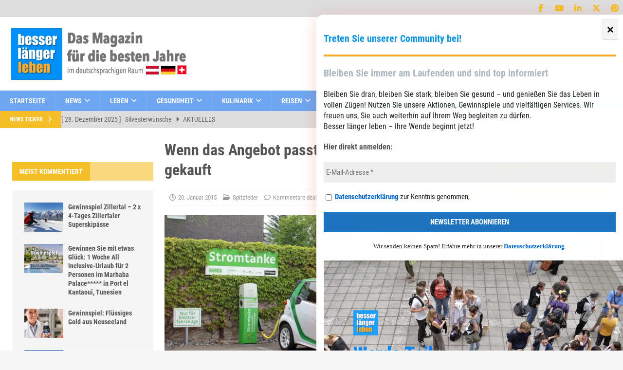

--- FILE ---
content_type: text/css
request_url: https://besserlaengerleben.at/wp-content/cache/swift-performance/besserlaengerleben.at/css/95951a96e5478d425053d9e18ef8d07a.css
body_size: 32703
content:
.cp-popup-container .cpro-overlay,.cp-popup-container .cp-popup-wrapper{opacity:0;visibility:hidden;display:none} img:is([sizes=auto i],[sizes^="auto," i]){contain-intrinsic-size:3000px 1500px}  :root{--wp-block-synced-color:#7a00df;--wp-block-synced-color--rgb:122,0,223;--wp-bound-block-color:var(--wp-block-synced-color);--wp-editor-canvas-background:#ddd;--wp-admin-theme-color:#007cba;--wp-admin-theme-color--rgb:0,124,186;--wp-admin-theme-color-darker-10:#006ba1;--wp-admin-theme-color-darker-10--rgb:0,107,160.5;--wp-admin-theme-color-darker-20:#005a87;--wp-admin-theme-color-darker-20--rgb:0,90,135;--wp-admin-border-width-focus:2px}@media (min-resolution:192dpi){:root{--wp-admin-border-width-focus:1.5px}}.wp-element-button{cursor:pointer}:root .has-very-light-gray-background-color{background-color:#eee}:root .has-very-dark-gray-background-color{background-color:#313131}:root .has-very-light-gray-color{color:#eee}:root .has-very-dark-gray-color{color:#313131}:root .has-vivid-green-cyan-to-vivid-cyan-blue-gradient-background{background:linear-gradient(135deg,#00d084,#0693e3)}:root .has-purple-crush-gradient-background{background:linear-gradient(135deg,#34e2e4,#4721fb 50%,#ab1dfe)}:root .has-hazy-dawn-gradient-background{background:linear-gradient(135deg,#faaca8,#dad0ec)}:root .has-subdued-olive-gradient-background{background:linear-gradient(135deg,#fafae1,#67a671)}:root .has-atomic-cream-gradient-background{background:linear-gradient(135deg,#fdd79a,#004a59)}:root .has-nightshade-gradient-background{background:linear-gradient(135deg,#330968,#31cdcf)}:root .has-midnight-gradient-background{background:linear-gradient(135deg,#020381,#2874fc)}:root{--wp--preset--font-size--normal:16px;--wp--preset--font-size--huge:42px}.has-regular-font-size{font-size:1em}.has-larger-font-size{font-size:2.625em}.has-normal-font-size{font-size:var(--wp--preset--font-size--normal)}.has-huge-font-size{font-size:var(--wp--preset--font-size--huge)}.has-text-align-center{text-align:center}.has-text-align-left{text-align:left}.has-text-align-right{text-align:right}.has-fit-text{white-space:nowrap!important}#end-resizable-editor-section{display:none}.aligncenter{clear:both}.items-justified-left{justify-content:flex-start}.items-justified-center{justify-content:center}.items-justified-right{justify-content:flex-end}.items-justified-space-between{justify-content:space-between}.screen-reader-text{border:0;clip-path:inset(50%);height:1px;margin:-1px;overflow:hidden;padding:0;position:absolute;width:1px;word-wrap:normal!important}.screen-reader-text:focus{background-color:#ddd;clip-path:none;color:#444;display:block;font-size:1em;height:auto;left:5px;line-height:normal;padding:15px 23px 14px;text-decoration:none;top:5px;width:auto;z-index:100000}html :where(.has-border-color){border-style:solid}html :where([style*=border-top-color]){border-top-style:solid}html :where([style*=border-right-color]){border-right-style:solid}html :where([style*=border-bottom-color]){border-bottom-style:solid}html :where([style*=border-left-color]){border-left-style:solid}html :where([style*=border-width]){border-style:solid}html :where([style*=border-top-width]){border-top-style:solid}html :where([style*=border-right-width]){border-right-style:solid}html :where([style*=border-bottom-width]){border-bottom-style:solid}html :where([style*=border-left-width]){border-left-style:solid}html :where(img[class*=wp-image-]){height:auto;max-width:100%}:where(figure){margin:0 0 1em}html :where(.is-position-sticky){--wp-admin--admin-bar--position-offset:var(--wp-admin--admin-bar--height,0px)}@media screen and (max-width:600px){html :where(.is-position-sticky){--wp-admin--admin-bar--position-offset:0px}}   :root{--wp--preset--aspect-ratio--square: 1;--wp--preset--aspect-ratio--4-3: 4/3;--wp--preset--aspect-ratio--3-4: 3/4;--wp--preset--aspect-ratio--3-2: 3/2;--wp--preset--aspect-ratio--2-3: 2/3;--wp--preset--aspect-ratio--16-9: 16/9;--wp--preset--aspect-ratio--9-16: 9/16;--wp--preset--color--black: #000000;--wp--preset--color--cyan-bluish-gray: #abb8c3;--wp--preset--color--white: #ffffff;--wp--preset--color--pale-pink: #f78da7;--wp--preset--color--vivid-red: #cf2e2e;--wp--preset--color--luminous-vivid-orange: #ff6900;--wp--preset--color--luminous-vivid-amber: #fcb900;--wp--preset--color--light-green-cyan: #7bdcb5;--wp--preset--color--vivid-green-cyan: #00d084;--wp--preset--color--pale-cyan-blue: #8ed1fc;--wp--preset--color--vivid-cyan-blue: #0693e3;--wp--preset--color--vivid-purple: #9b51e0;--wp--preset--gradient--vivid-cyan-blue-to-vivid-purple: linear-gradient(135deg,rgb(6,147,227) 0%,rgb(155,81,224) 100%);--wp--preset--gradient--light-green-cyan-to-vivid-green-cyan: linear-gradient(135deg,rgb(122,220,180) 0%,rgb(0,208,130) 100%);--wp--preset--gradient--luminous-vivid-amber-to-luminous-vivid-orange: linear-gradient(135deg,rgb(252,185,0) 0%,rgb(255,105,0) 100%);--wp--preset--gradient--luminous-vivid-orange-to-vivid-red: linear-gradient(135deg,rgb(255,105,0) 0%,rgb(207,46,46) 100%);--wp--preset--gradient--very-light-gray-to-cyan-bluish-gray: linear-gradient(135deg,rgb(238,238,238) 0%,rgb(169,184,195) 100%);--wp--preset--gradient--cool-to-warm-spectrum: linear-gradient(135deg,rgb(74,234,220) 0%,rgb(151,120,209) 20%,rgb(207,42,186) 40%,rgb(238,44,130) 60%,rgb(251,105,98) 80%,rgb(254,248,76) 100%);--wp--preset--gradient--blush-light-purple: linear-gradient(135deg,rgb(255,206,236) 0%,rgb(152,150,240) 100%);--wp--preset--gradient--blush-bordeaux: linear-gradient(135deg,rgb(254,205,165) 0%,rgb(254,45,45) 50%,rgb(107,0,62) 100%);--wp--preset--gradient--luminous-dusk: linear-gradient(135deg,rgb(255,203,112) 0%,rgb(199,81,192) 50%,rgb(65,88,208) 100%);--wp--preset--gradient--pale-ocean: linear-gradient(135deg,rgb(255,245,203) 0%,rgb(182,227,212) 50%,rgb(51,167,181) 100%);--wp--preset--gradient--electric-grass: linear-gradient(135deg,rgb(202,248,128) 0%,rgb(113,206,126) 100%);--wp--preset--gradient--midnight: linear-gradient(135deg,rgb(2,3,129) 0%,rgb(40,116,252) 100%);--wp--preset--font-size--small: 13px;--wp--preset--font-size--medium: 20px;--wp--preset--font-size--large: 36px;--wp--preset--font-size--x-large: 42px;--wp--preset--spacing--20: 0.44rem;--wp--preset--spacing--30: 0.67rem;--wp--preset--spacing--40: 1rem;--wp--preset--spacing--50: 1.5rem;--wp--preset--spacing--60: 2.25rem;--wp--preset--spacing--70: 3.38rem;--wp--preset--spacing--80: 5.06rem;--wp--preset--shadow--natural: 6px 6px 9px rgba(0, 0, 0, 0.2);--wp--preset--shadow--deep: 12px 12px 50px rgba(0, 0, 0, 0.4);--wp--preset--shadow--sharp: 6px 6px 0px rgba(0, 0, 0, 0.2);--wp--preset--shadow--outlined: 6px 6px 0px -3px rgb(255, 255, 255), 6px 6px rgb(0, 0, 0);--wp--preset--shadow--crisp: 6px 6px 0px rgb(0, 0, 0);}:where(.is-layout-flex){gap: 0.5em;}:where(.is-layout-grid){gap: 0.5em;}body .is-layout-flex{display: flex;}.is-layout-flex{flex-wrap: wrap;align-items: center;}.is-layout-flex > :is(*, div){margin: 0;}body .is-layout-grid{display: grid;}.is-layout-grid > :is(*, div){margin: 0;}:where(.wp-block-columns.is-layout-flex){gap: 2em;}:where(.wp-block-columns.is-layout-grid){gap: 2em;}:where(.wp-block-post-template.is-layout-flex){gap: 1.25em;}:where(.wp-block-post-template.is-layout-grid){gap: 1.25em;}.has-black-color{color: var(--wp--preset--color--black) !important;}.has-cyan-bluish-gray-color{color: var(--wp--preset--color--cyan-bluish-gray) !important;}.has-white-color{color: var(--wp--preset--color--white) !important;}.has-pale-pink-color{color: var(--wp--preset--color--pale-pink) !important;}.has-vivid-red-color{color: var(--wp--preset--color--vivid-red) !important;}.has-luminous-vivid-orange-color{color: var(--wp--preset--color--luminous-vivid-orange) !important;}.has-luminous-vivid-amber-color{color: var(--wp--preset--color--luminous-vivid-amber) !important;}.has-light-green-cyan-color{color: var(--wp--preset--color--light-green-cyan) !important;}.has-vivid-green-cyan-color{color: var(--wp--preset--color--vivid-green-cyan) !important;}.has-pale-cyan-blue-color{color: var(--wp--preset--color--pale-cyan-blue) !important;}.has-vivid-cyan-blue-color{color: var(--wp--preset--color--vivid-cyan-blue) !important;}.has-vivid-purple-color{color: var(--wp--preset--color--vivid-purple) !important;}.has-black-background-color{background-color: var(--wp--preset--color--black) !important;}.has-cyan-bluish-gray-background-color{background-color: var(--wp--preset--color--cyan-bluish-gray) !important;}.has-white-background-color{background-color: var(--wp--preset--color--white) !important;}.has-pale-pink-background-color{background-color: var(--wp--preset--color--pale-pink) !important;}.has-vivid-red-background-color{background-color: var(--wp--preset--color--vivid-red) !important;}.has-luminous-vivid-orange-background-color{background-color: var(--wp--preset--color--luminous-vivid-orange) !important;}.has-luminous-vivid-amber-background-color{background-color: var(--wp--preset--color--luminous-vivid-amber) !important;}.has-light-green-cyan-background-color{background-color: var(--wp--preset--color--light-green-cyan) !important;}.has-vivid-green-cyan-background-color{background-color: var(--wp--preset--color--vivid-green-cyan) !important;}.has-pale-cyan-blue-background-color{background-color: var(--wp--preset--color--pale-cyan-blue) !important;}.has-vivid-cyan-blue-background-color{background-color: var(--wp--preset--color--vivid-cyan-blue) !important;}.has-vivid-purple-background-color{background-color: var(--wp--preset--color--vivid-purple) !important;}.has-black-border-color{border-color: var(--wp--preset--color--black) !important;}.has-cyan-bluish-gray-border-color{border-color: var(--wp--preset--color--cyan-bluish-gray) !important;}.has-white-border-color{border-color: var(--wp--preset--color--white) !important;}.has-pale-pink-border-color{border-color: var(--wp--preset--color--pale-pink) !important;}.has-vivid-red-border-color{border-color: var(--wp--preset--color--vivid-red) !important;}.has-luminous-vivid-orange-border-color{border-color: var(--wp--preset--color--luminous-vivid-orange) !important;}.has-luminous-vivid-amber-border-color{border-color: var(--wp--preset--color--luminous-vivid-amber) !important;}.has-light-green-cyan-border-color{border-color: var(--wp--preset--color--light-green-cyan) !important;}.has-vivid-green-cyan-border-color{border-color: var(--wp--preset--color--vivid-green-cyan) !important;}.has-pale-cyan-blue-border-color{border-color: var(--wp--preset--color--pale-cyan-blue) !important;}.has-vivid-cyan-blue-border-color{border-color: var(--wp--preset--color--vivid-cyan-blue) !important;}.has-vivid-purple-border-color{border-color: var(--wp--preset--color--vivid-purple) !important;}.has-vivid-cyan-blue-to-vivid-purple-gradient-background{background: var(--wp--preset--gradient--vivid-cyan-blue-to-vivid-purple) !important;}.has-light-green-cyan-to-vivid-green-cyan-gradient-background{background: var(--wp--preset--gradient--light-green-cyan-to-vivid-green-cyan) !important;}.has-luminous-vivid-amber-to-luminous-vivid-orange-gradient-background{background: var(--wp--preset--gradient--luminous-vivid-amber-to-luminous-vivid-orange) !important;}.has-luminous-vivid-orange-to-vivid-red-gradient-background{background: var(--wp--preset--gradient--luminous-vivid-orange-to-vivid-red) !important;}.has-very-light-gray-to-cyan-bluish-gray-gradient-background{background: var(--wp--preset--gradient--very-light-gray-to-cyan-bluish-gray) !important;}.has-cool-to-warm-spectrum-gradient-background{background: var(--wp--preset--gradient--cool-to-warm-spectrum) !important;}.has-blush-light-purple-gradient-background{background: var(--wp--preset--gradient--blush-light-purple) !important;}.has-blush-bordeaux-gradient-background{background: var(--wp--preset--gradient--blush-bordeaux) !important;}.has-luminous-dusk-gradient-background{background: var(--wp--preset--gradient--luminous-dusk) !important;}.has-pale-ocean-gradient-background{background: var(--wp--preset--gradient--pale-ocean) !important;}.has-electric-grass-gradient-background{background: var(--wp--preset--gradient--electric-grass) !important;}.has-midnight-gradient-background{background: var(--wp--preset--gradient--midnight) !important;}.has-small-font-size{font-size: var(--wp--preset--font-size--small) !important;}.has-medium-font-size{font-size: var(--wp--preset--font-size--medium) !important;}.has-large-font-size{font-size: var(--wp--preset--font-size--large) !important;}.has-x-large-font-size{font-size: var(--wp--preset--font-size--x-large) !important;}  .wp-block-button__link{color:#fff;background-color:#32373c;border-radius:9999px;box-shadow:none;text-decoration:none;padding:calc(.667em + 2px) calc(1.333em + 2px);font-size:1.125em}.wp-block-file__button{background:#32373c;color:#fff;text-decoration:none}  body {  --cc-accent-color: #52b7bd; --cc-accent-color: var(--accent-color, #52b7bd); } .btQuoteItem.btCCLock, .btQuoteGBlock.btCCLock { position: relative; } .btQuoteItem.btCCLock:before, .btQuoteGBlock.btCCLock:before {   content: ' ';   position: absolute;   top: -10px;   bottom: -10px;   left: 0;   right: 0;   background: transparent;   z-index: 999; }  .btQuoteBooking {   margin: 0 0 20px; box-sizing: border-box; transition: opacity 400ms ease;  opacity: 1 !important; -ms-filter: "progid:DXImageTransform.Microsoft.Alpha(Opacity=0)"; filter: alpha(opacity=0); } .btQuoteBooking *, .btQuoteBooking *:after, .btQuoteBooking *:before { box-sizing: border-box; } .btQuoteBooking:after { content: " "; display: table; clear: both; width: 100%; } .btQuoteBooking .btQuoteBookingForm { margin: 0 0 30px; } .btQuoteBooking .btTotalQuoteContactGroup {   transition: all 600ms ease; max-height: 0; overflow: hidden; opacity: 0; -ms-filter: "progid:DXImageTransform.Microsoft.Alpha(Opacity=0)"; filter: alpha(opacity=0); } .btQuoteBooking .btTotalQuoteContactGroup.btActive { opacity: 1; -ms-filter: "progid:DXImageTransform.Microsoft.Alpha(Opacity=100)"; max-height: 50000px; filter: alpha(opacity=100); transition-delay: 400ms; } .btQuoteBooking .btTotalNextWrapper { display: -ms-flexbox; display: flex; -ms-flex-direction: row;   flex-direction: row;  padding-right: 0 !important; margin-top: 30px;   transition: all 400ms ease; -ms-flex-wrap: nowrap;   flex-wrap: nowrap; -ms-flex: 0 0 100%;   flex: 0 0 100%; -ms-flex-pack: end;   justify-content: flex-end; text-align: initial; } .btQuoteBooking .btTotalNextWrapper:empty { margin-top: 0; } .btQuoteBooking .btQuoteBookingForm.btActive .boldBtn { -ms-flex: 0 0 160px;   flex: 0 0 160px; width: 160px; max-width: 160px; } .btQuoteBooking .btQuoteBookingForm .boldBtn { display: -ms-flexbox; display: flex; -ms-flex: 0 1 0px;   flex: 0 1 0px; float: none; margin-right: 0; width: 0px; transition: all 300ms ease; max-width: 0; } .btQuoteBooking .btContactNext {   font-family: inherit; margin: 0 0 0 30px; line-height: 2.25; border-radius: 50px; border: var(--cc-accent-color) 2px solid; color: var(--cc-accent-color); text-transform: uppercase; font-weight: 900; display: inline-block; padding: 0 10px 0 10px; background: transparent; cursor: pointer; font-size: 20px;   transition: all 400ms ease;   -webkit-transition: all 400ms ease; opacity: 0; -ms-filter: "progid:DXImageTransform.Microsoft.Alpha(Opacity=0)"; filter: alpha(opacity=0); transform: translate(250px,0); white-space: nowrap; } .rtl .btQuoteBooking .btContactNext { margin: 0 30px 0 0; transform: translate(-250px,0); } .btQuoteBooking .btContactNext:focus { outline:0; } .btQuoteBooking .btQuoteBookingForm.btActive .btContactNext { opacity: 1; -ms-filter: "progid:DXImageTransform.Microsoft.Alpha(Opacity=100)"; filter: alpha(opacity=100); transform: translate(0,0);   transition: all 400ms ease; width: 100%; } .btQuoteBooking .btContactNext:hover, .btQuoteBooking .btContactNext:active { border-color: #999; color: #555; box-shadow: 0 0 10px #CCC inset, 0 2px 10px rgba(0,0,0,0.2); } .btQuoteBooking .btContactNext:hover:after, .btQuoteBooking .btContactNext:active:after { margin: 0 7px 0 10px;   transition: margin 200ms ease; } .btQuoteBooking .btContactNext:active { box-shadow: 0 0 0 #CCC inset, 0 -2px 10px rgba(0,0,0,0.4); } .btQuoteBooking .btQuoteItem {   padding: 0 0 0 220px;   margin: 0 0 30px; } .rtl .btQuoteBooking .btQuoteItem {   padding: 0 220px 0 0; } .btQuoteBooking .btQuoteItem label {   display: block;   float: left;   width: 220px;   margin: 8px 0 0 -220px; padding-right: 20px; } .rtl .btQuoteBooking .btQuoteItem label { float: right; margin-left: 0; margin-right: -220px; padding-right: 0; padding-left: 20px; text-align: right; } .btQuoteBooking .btQuoteSlider {   float: left;   margin: 0 0 0;   width: 100%; } .rtl .btQuoteBooking .btQuoteSlider { float: right; } .btQuoteBooking .btQuoteSwitch {   float: left;   margin: 0 0 0;   width: 76px; height: 38px; border: 1px solid #ccc; border-radius: 38px; cursor: pointer; padding: 5px; transition: box-shadow 380ms ease; } .rtl .btQuoteBooking .btQuoteSwitch { float:right; } .btQuoteBooking .btQuoteSwitch:hover { box-shadow: 0 0 0 var(--cc-accent-color) inset, 0 1px 5px rgba(0,0,0,0.2); } .btQuoteBooking .btQuoteSwitch .btQuoteSwitchInner {   width: 26px; height: 26px; background: #ccc; border-radius: 50%; transition: all 190ms cubic-bezier(0.8, 0.1, 0.8, 0.1); } .btQuoteBooking .btQuoteSwitch.on .btQuoteSwitchInner { margin-left: 38px; background: var(--cc-accent-color); } .rtl .btQuoteBooking .btQuoteSwitch.on .btQuoteSwitchInner { margin-left: 0; margin-right: 38px; } .btQuoteBooking .btQuoteItemInput {   text-align: center; } .btQuoteBooking .btQuoteItem .fancy-select .trigger {   text-align: left;   color: #b4b4b4; } .rtl .btQuoteBooking .btQuoteItem .fancy-select .trigger { text-align: right; } .btQuoteBooking .btQuoteItem .fancy-select .trigger.selected {   color: #333; } .btQuoteBooking input[type="text"], .btQuoteBooking input[type="email"], .btQuoteBooking input[type="password"], .btQuoteBooking input[type="url"], .btQuoteBooking input[type="tel"], .btQuoteBooking input[type="number"], .btQuoteBooking input[type="date"], .btQuoteBooking textarea, .btQuoteBooking .fancy-select .trigger {   width: 100%;   display: block;   line-height: 2; min-height: 38px;   padding: 0 12px;   background-color: #fff;   border: 1px solid #ccc;   font-family: inherit;   font-weight: inherit; font-size: inherit;   transition: all 380ms ease; color: #000; border-radius: 2px; outline: none; } .btQuoteBooking .btQuoteItem textarea {   resize: vertical;   font-size: inherit;   color: #000;   padding: 0px 12px 0px 12px;   min-height: 160px; } .btQuoteBooking .dd.ddcommon.borderRadius .ddTitleText {   transition: all 380ms ease; border-radius: 2px; min-height: 38px; } .btQuoteBooking .dd.ddcommon.borderRadiusTp .ddTitleText { border-radius: 0; -webkit-border-top-left-radius: 2px; -webkit-border-top-right-radius: 2px; -moz-border-radius-topleft: 2px; -moz-border-radius-topright: 2px; border-top-left-radius: 2px; border-top-right-radius: 2px; } .btQuoteBooking input[type="text"]:hover, .btQuoteBooking input[type="email"]:hover, .btQuoteBooking input[type="password"]:hover, .btQuoteBooking input[type="url"]:hover, .btQuoteBooking input[type="tel"]:hover, .btQuoteBooking input[type="number"]:hover, .btQuoteBooking input[type="date"]:hover, .btQuoteBooking textarea:hover, .btQuoteBooking .fancy-select .trigger:hover { box-shadow: 0 0 0 var(--cc-accent-color) inset, 0 1px 5px rgba(0,0,0,0.2); } .btQuoteBooking .dd.ddcommon.borderRadius:hover .ddTitleText { box-shadow: 0 0 0 var(--cc-accent-color) inset, 0 1px 5px rgba(0,0,0,0.2); } .btQuoteBooking input[type="text"]:focus, .btQuoteBooking input[type="email"]:focus, .btQuoteBooking input[type="url"]:focus, .btQuoteBooking input[type="tel"]:focus, .btQuoteBooking input[type="number"]:focus, .btQuoteBooking input[type="date"]:focus, .btQuoteBooking textarea:focus, .btQuoteBooking .fancy-select .trigger.open {   border-color: #999; box-shadow: 5px 0 0 var(--cc-accent-color) inset, 0 2px 10px rgba(0,0,0,0.2); outline: none; } .rtl .btQuoteBooking input[type="text"]:focus, .rtl .btQuoteBooking input[type="email"]:focus, .rtl .btQuoteBooking input[type="url"]:focus, .rtl .btQuoteBooking input[type="tel"]:focus, .rtl .btQuoteBooking input[type="number"]:focus, .rtl .btQuoteBooking input[type="date"]:focus, .rtl .btQuoteBooking textarea:focus, .rtl .btQuoteBooking .fancy-select .trigger.open { box-shadow: -5px 0 0 var(--cc-accent-color) inset, 0 2px 10px rgba(0,0,0,0.2); } .btQuoteBooking .dd.ddcommon.borderRadiusTp .ddTitleText, .btQuoteBooking .dd.ddcommon.borderRadiusBtm .ddTitleText {   transition: all 380ms ease; box-shadow: 5px 0 0 var(--cc-accent-color) inset, 0 2px 10px rgba(0,0,0,0.2); min-height: 38px; } .rtl .btQuoteBooking .dd.ddcommon.borderRadiusTp .ddTitleText, .rtl .btQuoteBooking .dd.ddcommon.borderRadiusBtm .ddTitleText { box-shadow: -5px 0 0 var(--cc-accent-color) inset, 0 2px 10px rgba(0,0,0,0.2); } .btQuoteBooking .btQuoteItem:after {   content: ' ';   display: table;   width: 100%;   clear: both; } .btQuoteBooking .ui-slider { background: #ededed;  background: linear-gradient(to right, rgba(0,0,0,0), rgba(0,0,0,0.05), rgba(0,0,0,0));   position: relative;   text-align: left; border: 1px solid #ccc; border-radius: 14px; box-shadow: 0 0 0 rgba(0,0,0,0.2);   transition: all 190ms ease; } .btQuoteBooking .ui-slider {   text-align: right; } .btQuoteBooking .ui-slider:hover { box-shadow: 0 1px 5px rgba(0,0,0,0.2);   transition: all 380ms ease; } .btQuoteBooking .ui-slider .ui-slider-handle {   display: block;   position: absolute;   z-index: 2;   min-width: 38px;   height: 38px;   -ms-touch-action: none;   touch-action: none;   background: var(--cc-accent-color);   border-radius: 50%;   cursor: w-resize; cursor: -moz-grab; box-shadow: 0 0 0 rgba(0,0,0,0.5), 0 0 0 0 rgba(0,0,0,0.2) inset;   transition: all 190ms ease; }  .btQuoteBooking .btQuoteSliderValue { min-width: 34px; height: 38px; line-height: 38px; padding: 0 2px; font-size: 11px; font-weight: 700; color: #FFF; text-align: center; display: block; } .btQuoteBooking .ui-slider .ui-slider-handle.ui-state-hover { box-shadow: 0 0 0 rgba(0,0,0,0.5), 0 0 0 3px rgba(0,0,0,0.2) inset; } .btQuoteBooking .ui-slider .ui-slider-handle.ui-state-active, .btQuoteBooking .ui-slider .ui-slider-handle.ui-state-active.ui-state-hover { cursor: -moz-grabbing; box-shadow: 0 2px 10px rgba(0,0,0,0.5), 0 0 0 3px rgba(0,0,0,0.2) inset; } .btQuoteBooking .ui-slider .ui-slider-range {   position: absolute;   z-index: 1;   font-size: .7em;   display: block;   border: 0;   background-position: 0 0; } .btQuoteBooking .ui-slider.ui-state-disabled .ui-slider-handle, .btQuoteBooking .ui-slider.ui-state-disabled .ui-slider-range {   filter: inherit; } .btQuoteBooking .ui-slider-horizontal {   height: 20px; margin-top: 10px; cursor: pointer; } .btQuoteBooking .ui-slider-horizontal .ui-slider-handle {   top: -10px;   margin-left: -18px; } .btQuoteBooking .ui-slider-horizontal .ui-slider-range {   top: 0;   height: 100%; } .btQuoteBooking .ui-slider-horizontal .ui-slider-range-min {   left: 0; } .rtl .btQuoteBooking .ui-slider-horizontal .ui-slider-range-min { left: auto; right: 0; } .rtl .btQuoteBooking .ui-slider-horizontal .ui-slider-range-max {   right: auto; left: 0; } .btQuoteBooking .ui-slider-vertical {   min-width: 34px;   height: 100px; } .btQuoteBooking .ui-slider-vertical .ui-slider-handle {   left: 0;   margin-left: 0;   margin-bottom: -18px; } .rtl .btQuoteBooking .ui-slider-vertical .ui-slider-handle { left: auto; right: 0; margin-left: auto; margin-right: 0; } .btQuoteBooking .ui-slider-vertical .ui-slider-range {   left: 0;   width: 100%; } .rtl .btQuoteBooking .ui-slider-vertical .ui-slider-range { left: auto; right: 0; } .btQuoteBooking .ui-slider-vertical .ui-slider-range-min {   bottom: 0; } .btQuoteBooking .ui-slider-vertical .ui-slider-range-max {   top: 0; } .btQuoteBooking .btQuoteBookingForm .btQuoteTotal {   font-weight: bold;   padding: 0;   text-align: right; color: #FFF; background: var(--cc-accent-color); border-radius: 50px; line-height: 1.8; display: -ms-flexbox; display: flex;   -ms-flex: 0 1 100%;     flex: 0 1 100%;   -ms-flex-pack: end;     justify-content: flex-end;   -ms-flex-align: stretch;     align-items: stretch; float: none; } .rtl .btQuoteBooking .btQuoteBookingForm .btQuoteTotal { text-align: left; } .btQuoteBooking .btQuoteBookingForm.btActive .btQuoteTotal { } .btQuoteBooking .btQuoteTotalText {   margin-right: 1em; -ms-flex-item-align: center;   -ms-grid-row-align: center;   align-self: center; } .rtl .btQuoteBooking .btQuoteTotalText { margin-right: 0; margin-left: 1em; }  .btQuoteBooking .btQuoteTotalCurrency {   font-size: 22px; line-height: 1.8; display: inline-block; background: rgba(0,0,0,0.25); -webkit-border-top-left-radius: 50px; -webkit-border-bottom-left-radius: 50px; -moz-border-radius-topleft: 50px; -moz-border-radius-bottomleft: 50px; border-top-left-radius: 50px; border-bottom-left-radius: 50px; padding: 5px 0px 5px 20px; } .rtl .btQuoteBooking .btQuoteTotalCurrency { padding: 5px 20px 5px 0px; border-radius: 0 50px 50px 0; } .btQuoteBooking .btQuoteTotalCalc {   opacity: 1;   -ms-filter: "progid:DXImageTransform.Microsoft.Alpha(Opacity=100)";   filter: alpha(opacity=100);   font-size: 22px; line-height: 1.8; display: inline-block; background: rgba(0,0,0,0.25); -webkit-border-top-right-radius: 50px; -webkit-border-bottom-right-radius: 50px; -moz-border-radius-topright: 50px; -moz-border-radius-bottomright: 50px; border-top-right-radius: 50px; border-bottom-right-radius: 50px; padding: 5px 20px 5px 0px; } .rtl .btQuoteBooking .btQuoteTotalCalc { padding: 5px 0px 5px 20px; border-radius: 50px 0 0 50px; } .currencyAfter .btQuoteTotalCurrency { border-radius: 0px; border-top-right-radius: 50px; border-bottom-right-radius: 50px; padding: 5px 20px 5px 0px; } .rtl .currencyAfter .btQuoteTotalCurrency { border-radius: 50px 0 0 50px; padding: 5px 0px 5px 20px; } .currencyAfter .btQuoteTotalCalc { border-radius: 0px;  border-top-left-radius: 50px; border-bottom-left-radius: 50px; padding: 5px 0px 5px 20px; } .rtl .currencyAfter .btQuoteTotalCalc { border-radius: 0 50px 50px 0; padding: 5px 20px 5px 0px; }  .btQuoteBooking .btQuoteItem ul.options {   text-align: left; } .rtl .btQuoteBooking .btQuoteItem ul.options { text-align: right; } .btQuoteBooking .btQuoteContact:not(.btQuoteContactForm7) {   margin: 0 -10px 0px -10px; } .btQuoteBooking .btQuoteContact .btQuoteItem {   padding: 0 10px;   float: left;   width: 50%; } .rtl .btQuoteBooking .btQuoteContact .btQuoteItem { float: right; } .btQuoteBooking .btQuoteContact .btQuoteItem:nth-child(odd) {   clear: left; } .rtl .btQuoteBooking .btQuoteContact .btQuoteItem:nth-child(odd) { clear: right; }  .btQuoteBooking .btQuoteItem.btQuoteItemFullWidth {   float: none !important;   width: auto !important; } .btQuoteBooking .btQuoteContact .boldBtn {   clear: left;   margin: 0px; text-align: center; white-space: normal; } .rtl .btQuoteBooking .btQuoteContact .boldBtn { clear: right; }  .rtl .btQuoteContact.btQuoteContactForm7 { text-align: right; } .rtl .btQuoteContact.btQuoteContactForm7 input, .rtl .btQuoteContact.btQuoteContactForm7 select, .rtl .btQuoteContact.btQuoteContactForm7 textarea { text-align: right; }  .btQuoteBooking .btContactFieldMandatory input, .btQuoteBooking .btContactFieldMandatory textarea {   border: 1px solid #AAA; box-shadow: 0 0 0 1px #AAA inset;   transition: all 380ms ease; } .btQuoteBooking .btContactFieldMandatory .dd.ddcommon.borderRadius .ddTitleText {   border: 1px solid #AAA; box-shadow: 0 0 0 1px #AAA inset; } .btQuoteBooking .btContactFieldMandatory input:hover, .btQuoteBooking .btContactFieldMandatory textarea:hover { box-shadow: 0 0 0 1px #AAA inset, 0 0 0 var(--cc-accent-color) inset, 0 1px 5px rgba(0,0,0,0.2); } .btQuoteBooking .btContactFieldMandatory .dd.ddcommon.borderRadius:hover .ddTitleText { box-shadow: 0 0 0 1px #AAA inset, 0 0 0 var(--cc-accent-color) inset, 0 1px 5px rgba(0,0,0,0.2); } .btQuoteBooking .btContactFieldMandatory input:focus, .btQuoteBooking .btContactFieldMandatory textarea:focus { box-shadow: 0 0 0 1px #AAA inset, 5px 0 0 var(--cc-accent-color) inset, 0 1px 5px rgba(0,0,0,0.2); } .rtl .btQuoteBooking .btContactFieldMandatory input:focus, .btQuoteBooking .btContactFieldMandatory textarea:focus { box-shadow: 0 0 0 1px #AAA inset, -5px 0 0 var(--cc-accent-color) inset, 0 1px 5px rgba(0,0,0,0.2); } .btQuoteBooking .btContactFieldMandatory .dd.ddcommon.borderRadiusTp .ddTitleText { box-shadow: 0 0 0 1px #AAA inset, 5px 0 0 var(--cc-accent-color) inset, 0 1px 5px rgba(0,0,0,0.2); } .rtl .btQuoteBooking .btContactFieldMandatory .dd.ddcommon.borderRadiusTp .ddTitleText { box-shadow: 0 0 0 1px #AAA inset, -5px 0 0 var(--cc-accent-color) inset, 0 1px 5px rgba(0,0,0,0.2); } .btQuoteBooking .btContactFieldMandatory.btContactFieldError input, .btQuoteBooking .btContactFieldMandatory.btContactFieldError textarea {   border: 1px solid var(--cc-accent-color); box-shadow: 0 0 0 1px var(--cc-accent-color) inset;   transition: all 380ms ease; } .btQuoteBooking .btContactFieldMandatory.btContactFieldError .dd.ddcommon.borderRadius .ddTitleText {   border: 1px solid var(--cc-accent-color); box-shadow: 0 0 0 1px var(--cc-accent-color) inset; } .btQuoteBooking .btContactFieldMandatory.btContactFieldError input:hover, .btQuoteBooking .btContactFieldMandatory.btContactFieldError textarea:hover { box-shadow: 0 0 0 1px var(--cc-accent-color) inset, 0 0 0 var(--cc-accent-color) inset, 0 1px 5px rgba(0,0,0,0.2); } .btQuoteBooking .btContactFieldMandatory.btContactFieldError .dd.ddcommon.borderRadius:hover .ddTitleText { box-shadow: 0 0 0 1px var(--cc-accent-color) inset, 0 0 0 var(--cc-accent-color) inset, 0 1px 5px rgba(0,0,0,0.2); } .btQuoteBooking .btContactFieldMandatory.btContactFieldError input:focus, .btQuoteBooking .btContactFieldMandatory.btContactFieldError textarea:focus { box-shadow: 0 0 0 1px var(--cc-accent-color) inset, 5px 0 0 var(--cc-accent-color) inset, 0 1px 5px rgba(0,0,0,0.2); } .rtl .btQuoteBooking .btContactFieldMandatory.btContactFieldError input:focus, .btQuoteBooking .btContactFieldMandatory.btContactFieldError textarea:focus { box-shadow: 0 0 0 1px var(--cc-accent-color) inset, -5px 0 0 var(--cc-accent-color) inset, 0 1px 5px rgba(0,0,0,0.2); } .btQuoteBooking .btContactFieldMandatory.btContactFieldError .dd.ddcommon.borderRadiusTp .ddTitleText { box-shadow: 0 0 0 1px var(--cc-accent-color) inset, 5px 0 0 var(--cc-accent-color) inset, 0 1px 5px rgba(0,0,0,0.2); } .rtl .btQuoteBooking .btContactFieldMandatory.btContactFieldError .dd.ddcommon.borderRadiusTp .ddTitleText { box-shadow: 0 0 0 1px var(--cc-accent-color) inset, -5px 0 0 var(--cc-accent-color) inset, 0 1px 5px rgba(0,0,0,0.2); }  .btQuoteBooking .btSubmitMessage {   color: var(--cc-accent-color);   font-weight: 600; text-align: center; line-height: 30px; height: 30px; } .btDatePicker { z-index: 10000 !important; width: 300px; } .btDatePicker table th, .btDatePicker table td {   border: 1px solid #e0e0e0; } .btDatePicker .ui-datepicker-header {   display: block;   padding: 10px;   overflow: hidden;   background-color: var(--cc-accent-color); color: #FFF; } .btDatePicker table.ui-datepicker-calendar {   width: 100%;   text-align: center;   border-collapse: collapse;   margin: 0;   padding: 0;   line-height: 1.2;   background-color: #f2f2f2; } .btDatePicker table.ui-datepicker-calendar th {   padding: 10px 8px;   font-size: 14px;   font-weight: 600;   color: #333; text-align: center; } .btDatePicker a.ui-datepicker-prev, .btDatePicker a.ui-datepicker-next {   display: block;   font-size: 10px;   font-weight: 700;   line-height: 1;   border-radius: 2px;   padding: 2px 4px;   text-transform: uppercase;   cursor: pointer; color: white; } .btDatePicker a.ui-datepicker-prev {   float: left; } .rtl .btDatePicker a.ui-datepicker-prev { float: right; } .btDatePicker a.ui-datepicker-next {   float: right; } .rtl .btDatePicker a.ui-datepicker-next {   float: left; } .btDatePicker a.ui-datepicker-prev:hover, .btDatePicker a.ui-datepicker-next:hover { color: inherit;   transition: all 200ms ease; } .btDatePicker .ui-datepicker-title {   text-align: center;   font-size: 14px;   line-height: 1.1;   font-weight: 600;   color: #FFF; } .btDatePicker#ui-datepicker-div {   background-color: #f2f2f2; border: 1px solid #CCC; box-shadow: 0 2px 10px rgba(0,0,0,0.2); border-radius: 2px; margin-top: 1px; } .btDatePicker .ui-datepicker-calendar td {   font-size: 12px;   font-weight: 500;   line-height: 1;   padding: 0.3em; text-align: center; } .btDatePicker table.ui-datepicker-calendar td a {   color: #666;   width: 18px;   height: 18px;   border-radius: 50%;   line-height: 18px;   transition: all 200ms ease; } .btDatePicker table.ui-datepicker-calendar td a.ui-state-active { font-weight: bold;   transition: all 200ms ease; } .btDatePicker table td:hover { cursor: pointer; } .btDatePicker table td:hover {   background: #e0e0e0;   transition: all 200ms ease; }  .btQuoteBooking .btDropDown .dd {   position: relative; } .btQuoteBooking .ddChild {   position: absolute;   left: 0 !important;   right: 0 !important;   margin: -1px 0 0; -webkit-border-bottom-right-radius: 2px; -webkit-border-bottom-left-radius: 2px; -moz-border-radius-bottomright: 2px; -moz-border-radius-bottomleft: 2px; border-bottom-right-radius: 2px; border-bottom-left-radius: 2px; } .btQuoteBooking .ddChild {   position: absolute !important; } .btQuoteBooking .ddChild {   background-color: #fff;   border: 1px solid #999;   overflow-y: auto; } .btQuoteBooking .ddChild ul {   list-style: none;   display: block;   margin: 0;   padding: 0; } .btQuoteBooking .ddChild ul li {   display: table;   width: 100%; min-height: 38px;   margin: 0;   padding: 0 37px 0 0;   cursor: pointer;   line-height: 1.2;   border-top: 1px solid rgba(0, 0, 0, 0.1); color: #000;   transition: all 200ms ease; } .rtl .btQuoteBooking .ddChild ul li { padding: 0 0 0 37px; } .btQuoteBooking .ddChild ul li span {   display: block;   padding: 0px 12px; line-height: 2; } .btQuoteBooking .ddChild ul li span.description { line-height: 1.5; margin-top: -.3em; margin-bottom: .3em; } .btQuoteBooking .ddChild ul li:hover, .btQuoteBooking .ddChild ul li.selected:hover { color: #666;   background: rgba(0,0,0,0.05);   transition: all 200ms ease; } .btQuoteBooking .ddChild ul li:first-child, .btQuoteBooking .ddChild ul li:first-child:hover {   border-top: none; color: #666; background: none; } .btQuoteBooking .ddOutOfVision {   position: absolute;   height: 0;   width: 0;   overflow: hidden; } .btQuoteBooking .ddItem {   display: table;   width: 100%;   margin: 1px 0 0;   padding: 0;   font-size: 14px;   line-height: 1.1; } .btQuoteBooking .ddTitleText {   display: table;   width: 100%; } .btQuoteBooking .ddTitleText span, .btQuoteBooking .ddChild ul li span {   display: table-cell;   vertical-align: middle;   text-align: left; } .rtl .btQuoteBooking .ddTitleText span, .rtl .btQuoteBooking .ddChild ul li span { text-align: right; } .btQuoteBooking .ddTitleText span span, .btQuoteBooking .ddChild ul li span span, .btQuoteBooking .ddChild ul li:hover span span, .btQuoteBooking .ddChild ul li.selected:hover span span {   display: block;   font-size: 12px; padding: 0px; color: #555;   transition: all 200ms ease; } .btQuoteBooking .ddChild span {   padding: 8px 12px; } .btQuoteBooking .ddTitleText span {   padding: 0px 12px; } .btQuoteBooking .dd.ddcommon.borderRadius .ddTitleText {   background-color: #fff;   border: 1px solid #ccc;   padding: 0 37px 0 0; } .rtl .btQuoteBooking .dd.ddcommon.borderRadius .ddTitleText {   padding: 0 0 0 37px; } .btQuoteBooking .dd.ddcommon.borderRadiusTp .ddTitleText, .btQuoteBooking .dd.ddcommon.borderRadiusBtm .ddTitleText {   background-color: #fff; border: 1px solid #999;   padding: 0 37px 0 0; } .rtl .btQuoteBooking .dd.ddcommon.borderRadiusTp .ddTitleText, .rtl .btQuoteBooking .dd.ddcommon.borderRadiusBtm .ddTitleText { padding: 0 0 0 37px; } .btQuoteBooking .ddlabel, .btQuoteBooking .description {   width: 100%; } .btNotSelected { min-height: 38px; } .btNotSelected .ddlabel {   -webkit-touch-callout: none;   -webkit-user-select: none;   -moz-user-select: none;   -ms-user-select: none;   user-select: none; } .btQuoteBooking .ddTitleText .ddImage, .btQuoteBooking .ddChild ul li .ddImage {   text-align: center;   padding: 12px; padding-right: 0px; } .rtl .btQuoteBooking .ddTitleText .ddImage, .rtl .btQuoteBooking .ddChild ul li .ddImage { padding-right: 12px; padding-left: 0; } .btQuoteBooking .ddTitleText .ddImage img, .btQuoteBooking .ddChild ul li .ddImage img {   display: block;   width: auto;   max-width: none !important; } .btQuoteBooking .ddTitleText.btNotSelected .ddlabel { color: #a9a9a9; } .btQuoteBooking .ddTitleText .ddlabel {   width: 100%;   line-height: 2; color: #000; } .btQuoteBooking .ddTitleText .ddlabel .description {   line-height: 1.5; margin-top: -.3em; margin-bottom: .3em; } .btQuoteBooking .ddTitle {   position: relative;   cursor: pointer; } .btQuoteBooking .ddTitle .arrow {   display: block;   position: absolute;   right: 10px;   top: 50%; margin-top: -2px; } .rtl .btQuoteBooking .ddTitle .arrow { right: auto; left: 10px; } .btQuoteBooking .ddTitle .arrow:before {   content: ' ';   width: 0;   height: 0;   border-left: 7px solid transparent;   border-right: 7px solid transparent;   border-top: 7px solid #ccc; display: block; } .btQuoteBooking .btContactSubmit {   font-family: inherit;   cursor: pointer;   border: none;   border-radius: 3px;   background-color: var(--cc-accent-color);   color: #fff;   line-height: 1.5;   padding: 10px 50px;   font-weight: 700;   font-size: 20px;   opacity: 1;   -ms-filter: "progid:DXImageTransform.Microsoft.Alpha(Opacity=100)";   filter: alpha(opacity=100);   transition: all 300ms ease; border-radius: 50px; text-transform: uppercase; } .btQuoteBooking .btContactSubmit:focus { outline:0; } .btQuoteBooking .btContactSubmit:hover { box-shadow: 0 0 0 5px rgba(0,0,0,0.2) inset;   opacity: 0.85;   -ms-filter: "progid:DXImageTransform.Microsoft.Alpha(Opacity=85)";   filter: alpha(opacity=85);   transition: all 300ms ease; text-shadow: 0 1px 0 rgba(0,0,0,0.5); } @media (max-width: 1024px) {   .btQuoteBooking .btQuoteContact .btQuoteItem,   .rtl .btQuoteBooking .btQuoteContact .btQuoteItem {     float: none;     width: auto;   } .btQuoteBooking .btTotalQuoteContactGroup.btActive, .rtl .btQuoteBooking .btTotalQuoteContactGroup.btActive {  max-height: 50000px; }  } @media (max-width: 650px) {   .btQuoteBooking .btQuoteItem label,   .rtl .btQuoteBooking .btQuoteItem label {     display: block;     float: none;     margin: 0 0 8px;     width: auto;  padding: 0;   }  .btQuoteBooking .btQuoteItem ,  .rtl .btQuoteBooking .btQuoteItem {     margin: 0 0 20px;     padding: 0;   }  .rtl .btQuoteBooking .btQuoteContact .btQuoteItem {   padding: 0 10px;  } } @media (max-width: 480px) {   .btQuoteBooking .ddTitleText .ddImage img, .btQuoteBooking .ddChild ul li .ddImage img {     display: block;     width: auto;     margin: 0 auto;   } .btQuoteBooking .btTotalNextWrapper {  display: block; } .btQuoteBooking .btQuoteBookingForm.btActive .boldBtn, .btQuoteBooking .btQuoteBookingForm .boldBtn {  -ms-flex: 1 0 100%;    flex: 1 0 100%;  width: 100%;  max-width: 100%; } .btQuoteBooking .btQuoteBookingForm.btActive .btQuoteTotal, .btQuoteBooking .btQuoteBookingForm .btQuoteTotal {  display: -ms-flexbox;  display: flex;  width: 100%;  float: none;  margin-bottom: 20px;  height: 50px; } .btQuoteBooking .btQuoteBookingForm.btActive .btContactNext, .btQuoteBooking .btQuoteBookingForm .btContactNext {  transform: none;  opacity: 1;  -ms-filter: "progid:DXImageTransform.Microsoft.Alpha(Opacity=100)";  filter: alpha(opacity=100);  margin-left: auto;  margin-right: auto;  width: 100%; } .btQuoteBooking .btQuoteBookingForm .btContactNext {  transform: translateY(-100%);  opacity: 0;  -ms-filter: "progid:DXImageTransform.Microsoft.Alpha(Opacity=0)"; } .btQuoteBooking .btContactBack, .btQuoteBooking .btContactSubmit {  margin: 0 auto 20px auto;  clear: both;  display: block; } }  .btQuoteBooking *::-webkit-input-placeholder { font-family: inherit; color: #a9a9a9; } .btQuoteBooking *:-moz-placeholder {  font-family: inherit; color: #a9a9a9; } .btQuoteBooking *::-moz-placeholder {  font-family: inherit; color: #a9a9a9; } .btQuoteBooking *:-ms-input-placeholder {  font-family: inherit; color: #a9a9a9; }  .btQuoteBooking .g-rec { margin-bottom: 30px; padding: 0 10px; } .btQuoteBooking .g-rec > div > div { margin: auto; }  .btPayPalButton { display: -ms-flexbox; display: flex; margin: 0; background: transparent; border: #ccc 2px solid; border-radius: 50px;  width: 130px; height: 49px; cursor: pointer; transition: box-shadow 380ms ease; background-position: center center; background-size: 70%; background-repeat: no-repeat; -ms-flex: 0 0 130px;   flex: 0 0 130px; margin-left: 30px; } .rtl .btPayPalButton { margin-left: 0; margin-right: 30px; } .btPayPalButton:hover { box-shadow: 0 0 0 var(--cc-accent-color) inset, 0 1px 5px rgba(0,0,0,0.2); } .btPayPalForm { width: 0px; height: 0px; overflow: hidden; } .bt_cc_email_confirmation_container { margin-bottom: 30px; padding-left: 10px; } .rtl .bt_cc_email_confirmation_container { padding-left: 0; padding-right: 10px; text-align: right; } @media (max-width: 480px) { .btPayPalButton, .rtl .btPayPalButton {  margin-left: 0;  margin-right: 0;  -ms-flex: 0 0 160px;    flex: 0 0 160px;  width: 160px; } }  .bt_cc_email_confirmation_container [type="checkbox"]:not(:checked), .bt_cc_email_confirmation_container [type="checkbox"]:checked {  position: absolute;  left: -9999px; } .rtl .bt_cc_email_confirmation_container [type=checkbox]:not(:checked), .rtl .bt_cc_email_confirmation_container [type=checkbox]:checked { left: auto; right: -9999px; } .bt_cc_email_confirmation_container [type="checkbox"]:not(:checked) + label, .bt_cc_email_confirmation_container [type="checkbox"]:checked + label {  position: relative;  padding-left: 25px;  cursor: pointer; } .rtl .bt_cc_email_confirmation_container [type="checkbox"]:not(:checked) + label, .rtl .bt_cc_email_confirmation_container [type="checkbox"]:checked + label { padding-left: 0; padding-right: 25px; }  .bt_cc_email_confirmation_container [type="checkbox"]:not(:checked) + label:before, .bt_cc_email_confirmation_container [type="checkbox"]:checked + label:before {  content: '';  position: absolute;  left: 0px;  top: 0.7em;  transform: translateY(-50%);  width: 17px;  height: 17px;  border: 1px solid #ccc;  background: #fff;  border-radius: 2px;  } .rtl .bt_cc_email_confirmation_container [type="checkbox"]:not(:checked) + label:before, .rtl .bt_cc_email_confirmation_container [type="checkbox"]:checked + label:before { left: auto; right: 0; } .bt_cc_email_confirmation_container [type="checkbox"]:not(:checked) + label:after, .bt_cc_email_confirmation_container [type="checkbox"]:checked + label:after {  content: '✔';  position: absolute;  left: 3px;  top: 1px;  transform: translateY(-50%);  font-size: 16px;  line-height: 1;   transition: all .2s; } .rtl .bt_cc_email_confirmation_container [type="checkbox"]:not(:checked) + label:after, .rtl .bt_cc_email_confirmation_container [type="checkbox"]:checked + label:after { left: auto; right: 3px; } .bt_cc_email_confirmation_container [type="checkbox"]:not(:checked) + label:after {  opacity: 0;  -ms-filter: "progid:DXImageTransform.Microsoft.Alpha(Opacity=0)";  transform: scale(0); } .bt_cc_email_confirmation_container [type="checkbox"]:checked + label:after {  opacity: 1;  -ms-filter: "progid:DXImageTransform.Microsoft.Alpha(Opacity=100)";  transform: scale(1); } .bt_cc_email_confirmation_container [type="checkbox"]:disabled:not(:checked) + label:before, .bt_cc_email_confirmation_container [type="checkbox"]:disabled:checked + label:before {  box-shadow: none;  border-color: #bbb;  background-color: #ddd; } .bt_cc_email_confirmation_container [type="checkbox"]:disabled:checked + label:after {  } .bt_cc_email_confirmation_container [type="checkbox"]:disabled + label {  color: #aaa; } .bt_cc_email_confirmation_container [type="checkbox"]:checked:focus + label:before, .bt_cc_email_confirmation_container [type="checkbox"]:not(:checked):focus + label:before {  }  .bt_cc_email_confirmation_container label:hover:before {  }  .bt_cc_separator.bt_cc_bottom_spacing_extra_small{ margin-bottom: 0.25em !important; } .bt_cc_separator.bt_cc_bottom_spacing_small { margin-bottom: 0.5em !important; } .bt_cc_separator.bt_cc_bottom_spacing_normal { margin-bottom: 1em !important; } .bt_cc_separator.bt_cc_bottom_spacing_medium { margin-bottom: 2em !important; } .bt_cc_separator.bt_cc_bottom_spacing_large { margin-bottom: 4em !important; } .bt_cc_separator.bt_cc_bottom_spacing_extra_large { margin-bottom: 8em !important; } .bt_cc_separator.bt_cc_top_spacing_extra_small{ margin-top: 0.25em !important; } .bt_cc_separator.bt_cc_top_spacing_small { margin-top: 0.5em !important; } .bt_cc_separator.bt_cc_top_spacing_normal { margin-top: 1em !important; } .bt_cc_separator.bt_cc_top_spacing_medium { margin-top: 2em !important; } .bt_cc_separator.bt_cc_top_spacing_large { margin-top: 4em !important; } .bt_cc_separator.bt_cc_top_spacing_extra_large { margin-top: 8em !important; } .bt_cc_separator.bt_cc_border_style_solid { border-top: 1px solid #ddd; } .bt_cc_separator.bt_cc_border_style_dashed { border-top: 1px dashed #ddd; } .bt_cc_separator.bt_cc_border_style_dotted { border-top: 1px dotted #ddd; }   .btQuoteItemDescription { text-align: right;   font-size: 0.7em;   opacity: 0.6;   -ms-filter: "progid:DXImageTransform.Microsoft.Alpha(Opacity=60)"; pointer-events: none; } .btQuoteItemDescription:before {   content: ' '; clear: both; display: table; width: 100%; }  .btQuoteBooking .btQuoteSubtotal {   padding: 0;   margin: 0 0 20px; display: flex; align-items: center; } .btQuoteBooking .btQuoteSubtotal .btQuoteSubtotalText {   display: block;   max-width: 220px; padding-right: 20px; flex: 0 0 220px; } .rtl .btQuoteBooking .btQuoteSubtotal .btQuoteSubtotalText { padding-right: 0; padding-left: 20px; text-align: right; } .btQuoteBooking .btQuoteSubtotal .btQuoteSubtotalCalc { font-weight: bold; line-height: 1.8; } @media (max-width: 480px) { .btQuoteBooking .btQuoteSubtotal {  display: flex;  flex-direction: row;  justify-content: space-between;  flex-wrap: wrap;  padding: 0; } .rtl .btQuoteBooking .btQuoteSubtotal {  padding: 0; } .btQuoteBooking .btQuoteSubtotal .btQuoteSubtotalText {  float: none;  width: auto;  margin: 0;  padding-right: 20px; } .rtl .btQuoteBooking .btQuoteSubtotal .btQuoteSubtotalText {  float: none;  width: auto;  margin: 0;  padding-right: 20px;  text-align: right; } .btQuoteBooking .btQuoteSubtotal .btQuoteSubtotalCalc {  padding: 0 20px; } }    .btQuoteBooking.btQuoteBookingWooCommerceSingleProduct { margin-bottom: 1em; clear: both; } .btQuoteBookingWooCommerceSingleProduct.btQuoteBooking .btQuoteBookingForm { margin-bottom: 0; } .btQuoteBookingWooCommerceSingleProduct.btQuoteBooking .btQuoteItem, .rtl .btQuoteBooking.btQuoteBookingWooCommerceSingleProduct .btQuoteItem { padding: 0; } .btQuoteBooking.btQuoteBookingWooCommerceSingleProduct .btQuoteItem label, .rtl .btQuoteBooking.btQuoteBookingWooCommerceSingleProduct .btQuoteItem label { padding: 0; margin: 0; float: none; width: 100%; } .btQuoteBooking.btQuoteBookingWooCommerceSingleProduct .btQuoteItem:last-child { margin-bottom: 0; }  .btQuoteBookingWithWooCommerceProduct .add_to_cart_inline { display: flex; justify-content: flex-end; align-items: center; gap: 1em; } .btQuoteBookingWithWooCommerceProduct .add_to_cart_inline span.amount { font-weight: 600; font-size: 1.41575em; } .product a.add_to_cart_button.bt_cc_disabled { opacity: .5 !important; pointer-events: none !important; } .bt_cc_wc_quote > div { position: relative; left: 1ch; } .bt_cc_wc_quote > div:before { content: '•'; position: absolute; left: -1ch; } @font-face{font-family:FontAwesome;font-style:normal;font-weight:400;font-display:block;src:url("https://besserlaengerleben.at/wp-content/themes/mh-magazine/fonts/fontawesome/fa-regular-400.woff2") format("woff2"),url("https://besserlaengerleben.at/wp-content/themes/mh-magazine/fonts/fontawesome/fa-regular-400.ttf") format("truetype")}@font-face{font-family:FontAwesome;font-style:normal;font-weight:900;font-display:block;src:url("https://besserlaengerleben.at/wp-content/themes/mh-magazine/fonts/fontawesome/fa-solid-900.woff2") format("woff2"),url("https://besserlaengerleben.at/wp-content/themes/mh-magazine/fonts/fontawesome/fa-solid-900.ttf") format("truetype")}@font-face{font-family:FontAwesomeBrands;font-display:block;font-weight:400;src:url("https://besserlaengerleben.at/wp-content/themes/mh-magazine/fonts/fontawesome/fa-brands-400.woff2") format("woff2"),url("https://besserlaengerleben.at/wp-content/themes/mh-magazine/fonts/fontawesome/fa-brands-400.ttf") format("truetype")}.fa,.fa-brands,.fa-classic,.fa-regular,.fa-sharp,.fa-solid,.fab,.far,.fas{-moz-osx-font-smoothing:grayscale;-webkit-font-smoothing:antialiased;display:var(--fa-display,inline-block);font-style:normal;font-variant:normal;line-height:1;text-rendering:auto}.fa,.fa-classic,.fa-regular,.fa-solid,.far,.fas{font-family:FontAwesome}.fa-brands,.fab{font-family:FontAwesomeBrands}.fa-regular,.far{font-weight:400}.fa,.fa-solid,.fas{font-weight:900}.fa-earth-europe::before,.fa-globe-europe::before{content:"\f7a2"}.fa-envelope::before{content:"\f0e0"}.fa-print::before{content:"\f02f"}.fa-chevron-right::before{content:"\f054"}.fa-chevron-left::before{content:"\f053"}.fa-chevron-up::before{content:"\f077"}.fa-chevron-down::before{content:"\f078"}.fa-clock::before{content:"\f017"}.fa-caret-right::before{content:"\f0da"}.fa-caret-left::before{content:"\f0d9"}.fa-user::before{content:"\f007"}.fa-folder-open::before{content:"\f07c"}.fa-comment::before{content:"\f075"}.fa-angle-right::before{content:"\f105"}.fa-angle-left::before{content:"\f104"}.fa-link::before{content:"\f0c1"}.fa-tag::before{content:"\f02b"}.fa-tags::before{content:"\f02c"}.fa-newspaper::before{content:"\f1ea"}.fa-comments::before{content:"\f086"}.fa-monero:before{content:"\f3d0"}.fa-hooli:before{content:"\f427"}.fa-yelp:before{content:"\f1e9"}.fa-cc-visa:before{content:"\f1f0"}.fa-lastfm:before{content:"\f202"}.fa-shopware:before{content:"\f5b5"}.fa-creative-commons-nc:before{content:"\f4e8"}.fa-aws:before{content:"\f375"}.fa-redhat:before{content:"\f7bc"}.fa-yoast:before{content:"\f2b1"}.fa-cloudflare:before{content:"\e07d"}.fa-ups:before{content:"\f7e0"}.fa-pixiv:before{content:"\e640"}.fa-wpexplorer:before{content:"\f2de"}.fa-dyalog:before{content:"\f399"}.fa-bity:before{content:"\f37a"}.fa-stackpath:before{content:"\f842"}.fa-buysellads:before{content:"\f20d"}.fa-first-order:before{content:"\f2b0"}.fa-modx:before{content:"\f285"}.fa-guilded:before{content:"\e07e"}.fa-vnv:before{content:"\f40b"}.fa-js-square:before,.fa-square-js:before{content:"\f3b9"}.fa-microsoft:before{content:"\f3ca"}.fa-qq:before{content:"\f1d6"}.fa-orcid:before{content:"\f8d2"}.fa-java:before{content:"\f4e4"}.fa-invision:before{content:"\f7b0"}.fa-creative-commons-pd-alt:before{content:"\f4ed"}.fa-centercode:before{content:"\f380"}.fa-glide-g:before{content:"\f2a6"}.fa-drupal:before{content:"\f1a9"}.fa-hire-a-helper:before{content:"\f3b0"}.fa-creative-commons-by:before{content:"\f4e7"}.fa-unity:before{content:"\e049"}.fa-whmcs:before{content:"\f40d"}.fa-rocketchat:before{content:"\f3e8"}.fa-vk:before{content:"\f189"}.fa-untappd:before{content:"\f405"}.fa-mailchimp:before{content:"\f59e"}.fa-css3-alt:before{content:"\f38b"}.fa-reddit-square:before,.fa-square-reddit:before{content:"\f1a2"}.fa-vimeo-v:before{content:"\f27d"}.fa-contao:before{content:"\f26d"}.fa-square-font-awesome:before{content:"\e5ad"}.fa-deskpro:before{content:"\f38f"}.fa-brave:before{content:"\e63c"}.fa-sistrix:before{content:"\f3ee"}.fa-instagram-square:before,.fa-square-instagram:before{content:"\e055"}.fa-battle-net:before{content:"\f835"}.fa-the-red-yeti:before{content:"\f69d"}.fa-hacker-news-square:before,.fa-square-hacker-news:before{content:"\f3af"}.fa-edge:before{content:"\f282"}.fa-threads:before{content:"\e618"}.fa-napster:before{content:"\f3d2"}.fa-snapchat-square:before,.fa-square-snapchat:before{content:"\f2ad"}.fa-google-plus-g:before{content:"\f0d5"}.fa-artstation:before{content:"\f77a"}.fa-markdown:before{content:"\f60f"}.fa-sourcetree:before{content:"\f7d3"}.fa-google-plus:before{content:"\f2b3"}.fa-diaspora:before{content:"\f791"}.fa-foursquare:before{content:"\f180"}.fa-stack-overflow:before{content:"\f16c"}.fa-github-alt:before{content:"\f113"}.fa-phoenix-squadron:before{content:"\f511"}.fa-pagelines:before{content:"\f18c"}.fa-algolia:before{content:"\f36c"}.fa-red-river:before{content:"\f3e3"}.fa-creative-commons-sa:before{content:"\f4ef"}.fa-safari:before{content:"\f267"}.fa-google:before{content:"\f1a0"}.fa-font-awesome-alt:before,.fa-square-font-awesome-stroke:before{content:"\f35c"}.fa-atlassian:before{content:"\f77b"}.fa-linkedin-in:before{content:"\f0e1"}.fa-digital-ocean:before{content:"\f391"}.fa-nimblr:before{content:"\f5a8"}.fa-chromecast:before{content:"\f838"}.fa-evernote:before{content:"\f839"}.fa-hacker-news:before{content:"\f1d4"}.fa-creative-commons-sampling:before{content:"\f4f0"}.fa-adversal:before{content:"\f36a"}.fa-creative-commons:before{content:"\f25e"}.fa-watchman-monitoring:before{content:"\e087"}.fa-fonticons:before{content:"\f280"}.fa-weixin:before{content:"\f1d7"}.fa-shirtsinbulk:before{content:"\f214"}.fa-codepen:before{content:"\f1cb"}.fa-git-alt:before{content:"\f841"}.fa-lyft:before{content:"\f3c3"}.fa-rev:before{content:"\f5b2"}.fa-windows:before{content:"\f17a"}.fa-wizards-of-the-coast:before{content:"\f730"}.fa-square-viadeo:before,.fa-viadeo-square:before{content:"\f2aa"}.fa-meetup:before{content:"\f2e0"}.fa-centos:before{content:"\f789"}.fa-adn:before{content:"\f170"}.fa-cloudsmith:before{content:"\f384"}.fa-opensuse:before{content:"\e62b"}.fa-pied-piper-alt:before{content:"\f1a8"}.fa-dribbble-square:before,.fa-square-dribbble:before{content:"\f397"}.fa-codiepie:before{content:"\f284"}.fa-node:before{content:"\f419"}.fa-mix:before{content:"\f3cb"}.fa-steam:before{content:"\f1b6"}.fa-cc-apple-pay:before{content:"\f416"}.fa-scribd:before{content:"\f28a"}.fa-debian:before{content:"\e60b"}.fa-openid:before{content:"\f19b"}.fa-instalod:before{content:"\e081"}.fa-expeditedssl:before{content:"\f23e"}.fa-sellcast:before{content:"\f2da"}.fa-square-twitter:before,.fa-twitter-square:before{content:"\f081"}.fa-r-project:before{content:"\f4f7"}.fa-delicious:before{content:"\f1a5"}.fa-freebsd:before{content:"\f3a4"}.fa-vuejs:before{content:"\f41f"}.fa-accusoft:before{content:"\f369"}.fa-ioxhost:before{content:"\f208"}.fa-fonticons-fi:before{content:"\f3a2"}.fa-app-store:before{content:"\f36f"}.fa-cc-mastercard:before{content:"\f1f1"}.fa-itunes-note:before{content:"\f3b5"}.fa-golang:before{content:"\e40f"}.fa-kickstarter:before{content:"\f3bb"}.fa-grav:before{content:"\f2d6"}.fa-weibo:before{content:"\f18a"}.fa-uncharted:before{content:"\e084"}.fa-firstdraft:before{content:"\f3a1"}.fa-square-youtube:before,.fa-youtube-square:before{content:"\f431"}.fa-wikipedia-w:before{content:"\f266"}.fa-rendact:before,.fa-wpressr:before{content:"\f3e4"}.fa-angellist:before{content:"\f209"}.fa-galactic-republic:before{content:"\f50c"}.fa-nfc-directional:before{content:"\e530"}.fa-skype:before{content:"\f17e"}.fa-joget:before{content:"\f3b7"}.fa-fedora:before{content:"\f798"}.fa-stripe-s:before{content:"\f42a"}.fa-meta:before{content:"\e49b"}.fa-laravel:before{content:"\f3bd"}.fa-hotjar:before{content:"\f3b1"}.fa-bluetooth-b:before{content:"\f294"}.fa-square-letterboxd:before{content:"\e62e"}.fa-sticker-mule:before{content:"\f3f7"}.fa-creative-commons-zero:before{content:"\f4f3"}.fa-hips:before{content:"\f452"}.fa-behance:before{content:"\f1b4"}.fa-reddit:before{content:"\f1a1"}.fa-discord:before{content:"\f392"}.fa-chrome:before{content:"\f268"}.fa-app-store-ios:before{content:"\f370"}.fa-cc-discover:before{content:"\f1f2"}.fa-wpbeginner:before{content:"\f297"}.fa-confluence:before{content:"\f78d"}.fa-shoelace:before{content:"\e60c"}.fa-mdb:before{content:"\f8ca"}.fa-dochub:before{content:"\f394"}.fa-accessible-icon:before{content:"\f368"}.fa-ebay:before{content:"\f4f4"}.fa-amazon:before{content:"\f270"}.fa-unsplash:before{content:"\e07c"}.fa-yarn:before{content:"\f7e3"}.fa-square-steam:before,.fa-steam-square:before{content:"\f1b7"}.fa-500px:before{content:"\f26e"}.fa-square-vimeo:before,.fa-vimeo-square:before{content:"\f194"}.fa-asymmetrik:before{content:"\f372"}.fa-font-awesome-flag:before,.fa-font-awesome-logo-full:before,.fa-font-awesome:before{content:"\f2b4"}.fa-gratipay:before{content:"\f184"}.fa-apple:before{content:"\f179"}.fa-hive:before{content:"\e07f"}.fa-gitkraken:before{content:"\f3a6"}.fa-keybase:before{content:"\f4f5"}.fa-apple-pay:before{content:"\f415"}.fa-padlet:before{content:"\e4a0"}.fa-amazon-pay:before{content:"\f42c"}.fa-github-square:before,.fa-square-github:before{content:"\f092"}.fa-stumbleupon:before{content:"\f1a4"}.fa-fedex:before{content:"\f797"}.fa-phoenix-framework:before{content:"\f3dc"}.fa-shopify:before{content:"\e057"}.fa-neos:before{content:"\f612"}.fa-square-threads:before{content:"\e619"}.fa-hackerrank:before{content:"\f5f7"}.fa-researchgate:before{content:"\f4f8"}.fa-swift:before{content:"\f8e1"}.fa-angular:before{content:"\f420"}.fa-speakap:before{content:"\f3f3"}.fa-angrycreative:before{content:"\f36e"}.fa-y-combinator:before{content:"\f23b"}.fa-empire:before{content:"\f1d1"}.fa-envira:before{content:"\f299"}.fa-google-scholar:before{content:"\e63b"}.fa-gitlab-square:before,.fa-square-gitlab:before{content:"\e5ae"}.fa-studiovinari:before{content:"\f3f8"}.fa-pied-piper:before{content:"\f2ae"}.fa-wordpress:before{content:"\f19a"}.fa-product-hunt:before{content:"\f288"}.fa-firefox:before{content:"\f269"}.fa-linode:before{content:"\f2b8"}.fa-goodreads:before{content:"\f3a8"}.fa-odnoklassniki-square:before,.fa-square-odnoklassniki:before{content:"\f264"}.fa-jsfiddle:before{content:"\f1cc"}.fa-sith:before{content:"\f512"}.fa-themeisle:before{content:"\f2b2"}.fa-page4:before{content:"\f3d7"}.fa-hashnode:before{content:"\e499"}.fa-react:before{content:"\f41b"}.fa-cc-paypal:before{content:"\f1f4"}.fa-squarespace:before{content:"\f5be"}.fa-cc-stripe:before{content:"\f1f5"}.fa-creative-commons-share:before{content:"\f4f2"}.fa-bitcoin:before{content:"\f379"}.fa-keycdn:before{content:"\f3ba"}.fa-opera:before{content:"\f26a"}.fa-itch-io:before{content:"\f83a"}.fa-umbraco:before{content:"\f8e8"}.fa-galactic-senate:before{content:"\f50d"}.fa-ubuntu:before{content:"\f7df"}.fa-draft2digital:before{content:"\f396"}.fa-stripe:before{content:"\f429"}.fa-houzz:before{content:"\f27c"}.fa-gg:before{content:"\f260"}.fa-dhl:before{content:"\f790"}.fa-pinterest-square:before,.fa-square-pinterest:before{content:"\f0d3"}.fa-xing:before{content:"\f168"}.fa-blackberry:before{content:"\f37b"}.fa-creative-commons-pd:before{content:"\f4ec"}.fa-playstation:before{content:"\f3df"}.fa-quinscape:before{content:"\f459"}.fa-less:before{content:"\f41d"}.fa-blogger-b:before{content:"\f37d"}.fa-opencart:before{content:"\f23d"}.fa-vine:before{content:"\f1ca"}.fa-signal-messenger:before{content:"\e663"}.fa-paypal:before{content:"\f1ed"}.fa-gitlab:before{content:"\f296"}.fa-typo3:before{content:"\f42b"}.fa-reddit-alien:before{content:"\f281"}.fa-yahoo:before{content:"\f19e"}.fa-dailymotion:before{content:"\e052"}.fa-affiliatetheme:before{content:"\f36b"}.fa-pied-piper-pp:before{content:"\f1a7"}.fa-bootstrap:before{content:"\f836"}.fa-odnoklassniki:before{content:"\f263"}.fa-nfc-symbol:before{content:"\e531"}.fa-mintbit:before{content:"\e62f"}.fa-ethereum:before{content:"\f42e"}.fa-speaker-deck:before{content:"\f83c"}.fa-creative-commons-nc-eu:before{content:"\f4e9"}.fa-patreon:before{content:"\f3d9"}.fa-avianex:before{content:"\f374"}.fa-ello:before{content:"\f5f1"}.fa-gofore:before{content:"\f3a7"}.fa-bimobject:before{content:"\f378"}.fa-brave-reverse:before{content:"\e63d"}.fa-facebook-f:before{content:"\f39e"}.fa-google-plus-square:before,.fa-square-google-plus:before{content:"\f0d4"}.fa-mandalorian:before{content:"\f50f"}.fa-first-order-alt:before{content:"\f50a"}.fa-osi:before{content:"\f41a"}.fa-google-wallet:before{content:"\f1ee"}.fa-d-and-d-beyond:before{content:"\f6ca"}.fa-periscope:before{content:"\f3da"}.fa-fulcrum:before{content:"\f50b"}.fa-cloudscale:before{content:"\f383"}.fa-forumbee:before{content:"\f211"}.fa-mizuni:before{content:"\f3cc"}.fa-schlix:before{content:"\f3ea"}.fa-square-xing:before,.fa-xing-square:before{content:"\f169"}.fa-bandcamp:before{content:"\f2d5"}.fa-wpforms:before{content:"\f298"}.fa-cloudversify:before{content:"\f385"}.fa-usps:before{content:"\f7e1"}.fa-megaport:before{content:"\f5a3"}.fa-magento:before{content:"\f3c4"}.fa-spotify:before{content:"\f1bc"}.fa-optin-monster:before{content:"\f23c"}.fa-fly:before{content:"\f417"}.fa-aviato:before{content:"\f421"}.fa-itunes:before{content:"\f3b4"}.fa-cuttlefish:before{content:"\f38c"}.fa-blogger:before{content:"\f37c"}.fa-flickr:before{content:"\f16e"}.fa-viber:before{content:"\f409"}.fa-soundcloud:before{content:"\f1be"}.fa-digg:before{content:"\f1a6"}.fa-tencent-weibo:before{content:"\f1d5"}.fa-letterboxd:before{content:"\e62d"}.fa-symfony:before{content:"\f83d"}.fa-maxcdn:before{content:"\f136"}.fa-etsy:before{content:"\f2d7"}.fa-facebook-messenger:before{content:"\f39f"}.fa-audible:before{content:"\f373"}.fa-think-peaks:before{content:"\f731"}.fa-bilibili:before{content:"\e3d9"}.fa-erlang:before{content:"\f39d"}.fa-x-twitter:before{content:"\e61b"}.fa-cotton-bureau:before{content:"\f89e"}.fa-dashcube:before{content:"\f210"}.fa-42-group:before,.fa-innosoft:before{content:"\e080"}.fa-stack-exchange:before{content:"\f18d"}.fa-elementor:before{content:"\f430"}.fa-pied-piper-square:before,.fa-square-pied-piper:before{content:"\e01e"}.fa-creative-commons-nd:before{content:"\f4eb"}.fa-palfed:before{content:"\f3d8"}.fa-superpowers:before{content:"\f2dd"}.fa-resolving:before{content:"\f3e7"}.fa-xbox:before{content:"\f412"}.fa-searchengin:before{content:"\f3eb"}.fa-tiktok:before{content:"\e07b"}.fa-facebook-square:before,.fa-square-facebook:before{content:"\f082"}.fa-renren:before{content:"\f18b"}.fa-linux:before{content:"\f17c"}.fa-glide:before{content:"\f2a5"}.fa-linkedin:before{content:"\f08c"}.fa-hubspot:before{content:"\f3b2"}.fa-deploydog:before{content:"\f38e"}.fa-twitch:before{content:"\f1e8"}.fa-ravelry:before{content:"\f2d9"}.fa-mixer:before{content:"\e056"}.fa-lastfm-square:before,.fa-square-lastfm:before{content:"\f203"}.fa-vimeo:before{content:"\f40a"}.fa-mendeley:before{content:"\f7b3"}.fa-uniregistry:before{content:"\f404"}.fa-figma:before{content:"\f799"}.fa-creative-commons-remix:before{content:"\f4ee"}.fa-cc-amazon-pay:before{content:"\f42d"}.fa-dropbox:before{content:"\f16b"}.fa-instagram:before{content:"\f16d"}.fa-cmplid:before{content:"\e360"}.fa-upwork:before{content:"\e641"}.fa-facebook:before{content:"\f09a"}.fa-gripfire:before{content:"\f3ac"}.fa-jedi-order:before{content:"\f50e"}.fa-uikit:before{content:"\f403"}.fa-fort-awesome-alt:before{content:"\f3a3"}.fa-phabricator:before{content:"\f3db"}.fa-ussunnah:before{content:"\f407"}.fa-earlybirds:before{content:"\f39a"}.fa-trade-federation:before{content:"\f513"}.fa-autoprefixer:before{content:"\f41c"}.fa-whatsapp:before{content:"\f232"}.fa-slideshare:before{content:"\f1e7"}.fa-google-play:before{content:"\f3ab"}.fa-viadeo:before{content:"\f2a9"}.fa-line:before{content:"\f3c0"}.fa-google-drive:before{content:"\f3aa"}.fa-servicestack:before{content:"\f3ec"}.fa-simplybuilt:before{content:"\f215"}.fa-bitbucket:before{content:"\f171"}.fa-imdb:before{content:"\f2d8"}.fa-deezer:before{content:"\e077"}.fa-raspberry-pi:before{content:"\f7bb"}.fa-jira:before{content:"\f7b1"}.fa-docker:before{content:"\f395"}.fa-screenpal:before{content:"\e570"}.fa-bluetooth:before{content:"\f293"}.fa-gitter:before{content:"\f426"}.fa-d-and-d:before{content:"\f38d"}.fa-microblog:before{content:"\e01a"}.fa-cc-diners-club:before{content:"\f24c"}.fa-gg-circle:before{content:"\f261"}.fa-pied-piper-hat:before{content:"\f4e5"}.fa-kickstarter-k:before{content:"\f3bc"}.fa-yandex:before{content:"\f413"}.fa-readme:before{content:"\f4d5"}.fa-html5:before{content:"\f13b"}.fa-sellsy:before{content:"\f213"}.fa-sass:before{content:"\f41e"}.fa-wirsindhandwerk:before,.fa-wsh:before{content:"\e2d0"}.fa-buromobelexperte:before{content:"\f37f"}.fa-salesforce:before{content:"\f83b"}.fa-octopus-deploy:before{content:"\e082"}.fa-medapps:before{content:"\f3c6"}.fa-ns8:before{content:"\f3d5"}.fa-pinterest-p:before{content:"\f231"}.fa-apper:before{content:"\f371"}.fa-fort-awesome:before{content:"\f286"}.fa-waze:before{content:"\f83f"}.fa-cc-jcb:before{content:"\f24b"}.fa-snapchat-ghost:before,.fa-snapchat:before{content:"\f2ab"}.fa-fantasy-flight-games:before{content:"\f6dc"}.fa-rust:before{content:"\e07a"}.fa-wix:before{content:"\f5cf"}.fa-behance-square:before,.fa-square-behance:before{content:"\f1b5"}.fa-supple:before{content:"\f3f9"}.fa-webflow:before{content:"\e65c"}.fa-rebel:before{content:"\f1d0"}.fa-css3:before{content:"\f13c"}.fa-staylinked:before{content:"\f3f5"}.fa-kaggle:before{content:"\f5fa"}.fa-space-awesome:before{content:"\e5ac"}.fa-deviantart:before{content:"\f1bd"}.fa-cpanel:before{content:"\f388"}.fa-goodreads-g:before{content:"\f3a9"}.fa-git-square:before,.fa-square-git:before{content:"\f1d2"}.fa-square-tumblr:before,.fa-tumblr-square:before{content:"\f174"}.fa-trello:before{content:"\f181"}.fa-creative-commons-nc-jp:before{content:"\f4ea"}.fa-get-pocket:before{content:"\f265"}.fa-perbyte:before{content:"\e083"}.fa-grunt:before{content:"\f3ad"}.fa-weebly:before{content:"\f5cc"}.fa-connectdevelop:before{content:"\f20e"}.fa-leanpub:before{content:"\f212"}.fa-black-tie:before{content:"\f27e"}.fa-themeco:before{content:"\f5c6"}.fa-python:before{content:"\f3e2"}.fa-android:before{content:"\f17b"}.fa-bots:before{content:"\e340"}.fa-free-code-camp:before{content:"\f2c5"}.fa-hornbill:before{content:"\f592"}.fa-js:before{content:"\f3b8"}.fa-ideal:before{content:"\e013"}.fa-git:before{content:"\f1d3"}.fa-dev:before{content:"\f6cc"}.fa-sketch:before{content:"\f7c6"}.fa-yandex-international:before{content:"\f414"}.fa-cc-amex:before{content:"\f1f3"}.fa-uber:before{content:"\f402"}.fa-github:before{content:"\f09b"}.fa-php:before{content:"\f457"}.fa-alipay:before{content:"\f642"}.fa-youtube:before{content:"\f167"}.fa-skyatlas:before{content:"\f216"}.fa-firefox-browser:before{content:"\e007"}.fa-replyd:before{content:"\f3e6"}.fa-suse:before{content:"\f7d6"}.fa-jenkins:before{content:"\f3b6"}.fa-twitter:before{content:"\f099"}.fa-rockrms:before{content:"\f3e9"}.fa-pinterest:before{content:"\f0d2"}.fa-buffer:before{content:"\f837"}.fa-npm:before{content:"\f3d4"}.fa-yammer:before{content:"\f840"}.fa-btc:before{content:"\f15a"}.fa-dribbble:before{content:"\f17d"}.fa-stumbleupon-circle:before{content:"\f1a3"}.fa-internet-explorer:before{content:"\f26b"}.fa-stubber:before{content:"\e5c7"}.fa-telegram-plane:before,.fa-telegram:before{content:"\f2c6"}.fa-old-republic:before{content:"\f510"}.fa-odysee:before{content:"\e5c6"}.fa-square-whatsapp:before,.fa-whatsapp-square:before{content:"\f40c"}.fa-node-js:before{content:"\f3d3"}.fa-edge-legacy:before{content:"\e078"}.fa-slack-hash:before,.fa-slack:before{content:"\f198"}.fa-medrt:before{content:"\f3c8"}.fa-usb:before{content:"\f287"}.fa-tumblr:before{content:"\f173"}.fa-vaadin:before{content:"\f408"}.fa-quora:before{content:"\f2c4"}.fa-square-x-twitter:before{content:"\e61a"}.fa-reacteurope:before{content:"\f75d"}.fa-medium-m:before,.fa-medium:before{content:"\f23a"}.fa-amilia:before{content:"\f36d"}.fa-mixcloud:before{content:"\f289"}.fa-flipboard:before{content:"\f44d"}.fa-viacoin:before{content:"\f237"}.fa-critical-role:before{content:"\f6c9"}.fa-sitrox:before{content:"\e44a"}.fa-discourse:before{content:"\f393"}.fa-joomla:before{content:"\f1aa"}.fa-mastodon:before{content:"\f4f6"}.fa-airbnb:before{content:"\f834"}.fa-wolf-pack-battalion:before{content:"\f514"}.fa-buy-n-large:before{content:"\f8a6"}.fa-gulp:before{content:"\f3ae"}.fa-creative-commons-sampling-plus:before{content:"\f4f1"}.fa-strava:before{content:"\f428"}.fa-ember:before{content:"\f423"}.fa-canadian-maple-leaf:before{content:"\f785"}.fa-teamspeak:before{content:"\f4f9"}.fa-pushed:before{content:"\f3e1"}.fa-wordpress-simple:before{content:"\f411"}.fa-nutritionix:before{content:"\f3d6"}.fa-wodu:before{content:"\e088"}.fa-google-pay:before{content:"\e079"}.fa-intercom:before{content:"\f7af"}.fa-zhihu:before{content:"\f63f"}.fa-korvue:before{content:"\f42f"}.fa-pix:before{content:"\e43a"}.fa-steam-symbol:before{content:"\f3f6"} @font-face {  font-family: 'Roboto Condensed';  font-style: normal;  font-weight: 300;  src: url('https://besserlaengerleben.at/wp-content/themes/mh-magazine-child/fonts/roboto-condensed-v25-latin-300.eot');  src: local(''),    url('https://besserlaengerleben.at/wp-content/themes/mh-magazine-child/fonts/roboto-condensed-v25-latin-300.eot') format('embedded-opentype'),     url('https://besserlaengerleben.at/wp-content/themes/mh-magazine-child/fonts/roboto-condensed-v25-latin-300.woff2') format('woff2'),     url('https://besserlaengerleben.at/wp-content/themes/mh-magazine-child/fonts/roboto-condensed-v25-latin-300.woff') format('woff'),     url('https://besserlaengerleben.at/wp-content/themes/mh-magazine-child/fonts/roboto-condensed-v25-latin-300.ttf') format('truetype'),     url('https://besserlaengerleben.at/wp-content/themes/mh-magazine-child/fonts/roboto-condensed-v25-latin-300.svg#RobotoCondensed') format('svg'); }  @font-face {  font-family: 'Roboto Condensed';  font-style: normal;  font-weight: 400;  src: url('https://besserlaengerleben.at/wp-content/themes/mh-magazine-child/fonts/roboto-condensed-v25-latin-regular.eot');  src: local(''),    url('https://besserlaengerleben.at/wp-content/themes/mh-magazine-child/fonts/roboto-condensed-v25-latin-regular.eot') format('embedded-opentype'),     url('https://besserlaengerleben.at/wp-content/themes/mh-magazine-child/fonts/roboto-condensed-v25-latin-regular.woff2') format('woff2'),     url('https://besserlaengerleben.at/wp-content/themes/mh-magazine-child/fonts/roboto-condensed-v25-latin-regular.woff') format('woff'),     url('https://besserlaengerleben.at/wp-content/themes/mh-magazine-child/fonts/roboto-condensed-v25-latin-regular.ttf') format('truetype'),     url('https://besserlaengerleben.at/wp-content/themes/mh-magazine-child/fonts/roboto-condensed-v25-latin-regular.svg#RobotoCondensed') format('svg'); }  @font-face {  font-family: 'Roboto Condensed';  font-style: italic;  font-weight: 400;  src: url('https://besserlaengerleben.at/wp-content/themes/mh-magazine-child/fonts/roboto-condensed-v25-latin-italic.eot');  src: local(''),    url('https://besserlaengerleben.at/wp-content/themes/mh-magazine-child/fonts/roboto-condensed-v25-latin-italic.eot') format('embedded-opentype'),     url('https://besserlaengerleben.at/wp-content/themes/mh-magazine-child/fonts/roboto-condensed-v25-latin-italic.woff2') format('woff2'),     url('https://besserlaengerleben.at/wp-content/themes/mh-magazine-child/fonts/roboto-condensed-v25-latin-italic.woff') format('woff'),     url('https://besserlaengerleben.at/wp-content/themes/mh-magazine-child/fonts/roboto-condensed-v25-latin-italic.ttf') format('truetype'),     url('https://besserlaengerleben.at/wp-content/themes/mh-magazine-child/fonts/roboto-condensed-v25-latin-italic.svg#RobotoCondensed') format('svg'); }  @font-face {  font-family: 'Roboto Condensed';  font-style: normal;  font-weight: 700;  src: url('https://besserlaengerleben.at/wp-content/themes/mh-magazine-child/fonts/roboto-condensed-v25-latin-700.eot');  src: local(''),    url('https://besserlaengerleben.at/wp-content/themes/mh-magazine-child/fonts/roboto-condensed-v25-latin-700.eot') format('embedded-opentype'),     url('https://besserlaengerleben.at/wp-content/themes/mh-magazine-child/fonts/roboto-condensed-v25-latin-700.woff2') format('woff2'),     url('https://besserlaengerleben.at/wp-content/themes/mh-magazine-child/fonts/roboto-condensed-v25-latin-700.woff') format('woff'),     url('https://besserlaengerleben.at/wp-content/themes/mh-magazine-child/fonts/roboto-condensed-v25-latin-700.ttf') format('truetype'),     url('https://besserlaengerleben.at/wp-content/themes/mh-magazine-child/fonts/roboto-condensed-v25-latin-700.svg#RobotoCondensed') format('svg'); }  @font-face {  font-family: 'Roboto Condensed';  font-style: italic;  font-weight: 700;  src: url('https://besserlaengerleben.at/wp-content/themes/mh-magazine-child/fonts/roboto-condensed-v25-latin-700italic.eot');  src: local(''),    url('https://besserlaengerleben.at/wp-content/themes/mh-magazine-child/fonts/roboto-condensed-v25-latin-700italic.eot') format('embedded-opentype'),     url('https://besserlaengerleben.at/wp-content/themes/mh-magazine-child/fonts/roboto-condensed-v25-latin-700italic.woff2') format('woff2'),     url('https://besserlaengerleben.at/wp-content/themes/mh-magazine-child/fonts/roboto-condensed-v25-latin-700italic.woff') format('woff'),     url('https://besserlaengerleben.at/wp-content/themes/mh-magazine-child/fonts/roboto-condensed-v25-latin-700italic.ttf') format('truetype'),     url('https://besserlaengerleben.at/wp-content/themes/mh-magazine-child/fonts/roboto-condensed-v25-latin-700italic.svg#RobotoCondensed') format('svg'); }  #menu-ausgabe a::before{ margin-right:0.5em !important; vertical-align:middle !important; display:inline !important; } #menu-ausgabe a[href="https://besserlaengerleben.at"]::before { content: url(https://besserlaengerleben.at/wp-content/uploads/2018/08/Austria.png) !important; } #menu-ausgabe a[href="https://besserlaengerleben.de"]::before { content: url(https://besserlaengerleben.at/wp-content/uploads/2018/08/Germany.png)!important; } #menu-navi-fusszeile a[href="https://besserlaengerleben.de"]::before {   margin-right: .5em !important;   vertical-align: middle !important;   display: inline !important; content:url(https://besserlaengerleben.at/wp-content/uploads/2018/08/Germany.png) !important; } .mh-content-ad{  float:none !important; }  .cp-popup-container .cp-popup .cp-target p, .cp-popup-container .cp-target strong{  font-family:"Roboto Condensed", sans-serif !important; } .mh-social-icons li a .fa-mh-social::before{  content:'\f0d2'; }  @font-face { font-family: 'Roboto Condensed'; font-style: normal; font-weight: 300; font-display: fallback; src: url('https://besserlaengerleben.at/wp-content/uploads/fonts/a1a17ecded992d4fc853d139df6bf5e4/roboto-condensed-v25-latin-300.eot'); src: local(''),  url('https://besserlaengerleben.at/wp-content/uploads/fonts/a1a17ecded992d4fc853d139df6bf5e4/roboto-condensed-v25-latin-300.eot') format('embedded-opentype'),  url('https://besserlaengerleben.at/wp-content/uploads/fonts/a1a17ecded992d4fc853d139df6bf5e4/roboto-condensed-v25-latin-300.woff2') format('woff2'),  url('https://besserlaengerleben.at/wp-content/uploads/fonts/a1a17ecded992d4fc853d139df6bf5e4/roboto-condensed-v25-latin-300.woff') format('woff'),  url('https://besserlaengerleben.at/wp-content/uploads/fonts/a1a17ecded992d4fc853d139df6bf5e4/roboto-condensed-v25-latin-300.ttf') format('truetype'),  url('https://besserlaengerleben.at/wp-content/uploads/fonts/a1a17ecded992d4fc853d139df6bf5e4/roboto-condensed-v25-latin-300.svg') format('svg'); } @font-face { font-family: 'Roboto Condensed'; font-style: normal; font-weight: 400; font-display: fallback; src: url('https://besserlaengerleben.at/wp-content/uploads/fonts/a1a17ecded992d4fc853d139df6bf5e4/roboto-condensed-v25-latin-regular.eot'); src: local(''),  url('https://besserlaengerleben.at/wp-content/uploads/fonts/a1a17ecded992d4fc853d139df6bf5e4/roboto-condensed-v25-latin-regular.eot') format('embedded-opentype'),  url('https://besserlaengerleben.at/wp-content/uploads/fonts/a1a17ecded992d4fc853d139df6bf5e4/roboto-condensed-v25-latin-regular.woff2') format('woff2'),  url('https://besserlaengerleben.at/wp-content/uploads/fonts/a1a17ecded992d4fc853d139df6bf5e4/roboto-condensed-v25-latin-regular.woff') format('woff'),  url('https://besserlaengerleben.at/wp-content/uploads/fonts/a1a17ecded992d4fc853d139df6bf5e4/roboto-condensed-v25-latin-regular.ttf') format('truetype'),  url('https://besserlaengerleben.at/wp-content/uploads/fonts/a1a17ecded992d4fc853d139df6bf5e4/roboto-condensed-v25-latin-regular.svg') format('svg'); } @font-face { font-family: 'Roboto Condensed'; font-style: italic; font-weight: 400; font-display: fallback; src: url('https://besserlaengerleben.at/wp-content/uploads/fonts/a1a17ecded992d4fc853d139df6bf5e4/roboto-condensed-v25-latin-italic.eot'); src: local(''),  url('https://besserlaengerleben.at/wp-content/uploads/fonts/a1a17ecded992d4fc853d139df6bf5e4/roboto-condensed-v25-latin-italic.eot') format('embedded-opentype'),  url('https://besserlaengerleben.at/wp-content/uploads/fonts/a1a17ecded992d4fc853d139df6bf5e4/roboto-condensed-v25-latin-italic.woff2') format('woff2'),  url('https://besserlaengerleben.at/wp-content/uploads/fonts/a1a17ecded992d4fc853d139df6bf5e4/roboto-condensed-v25-latin-italic.woff') format('woff'),  url('https://besserlaengerleben.at/wp-content/uploads/fonts/a1a17ecded992d4fc853d139df6bf5e4/roboto-condensed-v25-latin-italic.ttf') format('truetype'),  url('https://besserlaengerleben.at/wp-content/uploads/fonts/a1a17ecded992d4fc853d139df6bf5e4/roboto-condensed-v25-latin-italic.svg') format('svg'); } @font-face { font-family: 'Roboto Condensed'; font-style: normal; font-weight: 700; font-display: fallback; src: url('https://besserlaengerleben.at/wp-content/uploads/fonts/a1a17ecded992d4fc853d139df6bf5e4/roboto-condensed-v25-latin-700.eot'); src: local(''),  url('https://besserlaengerleben.at/wp-content/uploads/fonts/a1a17ecded992d4fc853d139df6bf5e4/roboto-condensed-v25-latin-700.eot') format('embedded-opentype'),  url('https://besserlaengerleben.at/wp-content/uploads/fonts/a1a17ecded992d4fc853d139df6bf5e4/roboto-condensed-v25-latin-700.woff2') format('woff2'),  url('https://besserlaengerleben.at/wp-content/uploads/fonts/a1a17ecded992d4fc853d139df6bf5e4/roboto-condensed-v25-latin-700.woff') format('woff'),  url('https://besserlaengerleben.at/wp-content/uploads/fonts/a1a17ecded992d4fc853d139df6bf5e4/roboto-condensed-v25-latin-700.ttf') format('truetype'),  url('https://besserlaengerleben.at/wp-content/uploads/fonts/a1a17ecded992d4fc853d139df6bf5e4/roboto-condensed-v25-latin-700.svg') format('svg'); }   html, body, div, span, applet, object, iframe, h1, h2, h3, h4, h5, h6, p, blockquote, pre, a, abbr, acronym, address, big, cite, code, del, dfn, em, img, ins, kbd, q, s, samp, small, strike, strong, sub, sup, tt, var, b, u, i, center, dl, dt, dd, ol, ul, li, fieldset, form, label, legend, table, caption, tbody, tfoot, thead, tr, th, td, article, aside, canvas, details, embed, figure, figcaption, footer, header, hgroup, menu, nav, output, ruby, section, summary, time, mark, audio, video { margin: 0; padding: 0; border: 0; font-size: 100%; font: inherit; vertical-align: baseline; } article, aside, details, figcaption, figure, footer, header, hgroup, menu, nav, section { display: block; } ol, ul { list-style: none; } blockquote, q { quotes: none; } blockquote:before, blockquote:after, q:before, q:after { content: ''; content: none; } table { border-collapse: collapse; border-spacing: 0; }  html { font-size: 100%; -ms-text-size-adjust: none; -webkit-text-size-adjust: none; } body { font-family: 'Open Sans', Helvetica, Arial, sans-serif; font-size: 14px; font-size: 0.875rem; line-height: 1.6; background: #f7f7f7; word-wrap: break-word; } .mh-container, .mh-container-inner { width: 100%; max-width: 1080px; margin: 0 auto; position: relative; } .mh-container-outer { margin: 25px auto; -webkit-box-shadow: 0px 0px 10px rgba(50, 50, 50, 0.17); -moz-box-shadow: 0px 0px 10px rgba(50, 50, 50, 0.17); box-shadow: 0px 0px 10px rgba(50, 50, 50, 0.17); } .mh-wide-layout .mh-container-outer { margin: 0 auto; box-shadow: none; } .mh-wrapper { padding: 25px; background: #fff; } .mh-content { width: 65.83%; overflow: hidden; } .mh-sidebar { width: 31.66%; float: left; } .mh-two-sb .mh-container { max-width: 1431px; } .mh-two-sb .mh-main { float: left; width: 74.584%; max-width: 1030px; } .mh-two-sb .mh-sidebar-2 { float: right; width: 23.606%; margin-left: 1.81%; } .mh-two-sb .mh-footer-area { margin-left: 1.81%; } .mh-two-sb .mh-footer-4-cols { width: 23.6425%; } .mh-two-sb .mh-footer-3-cols { width: 32.1266%; } .mh-two-sb .mh-footer-2-cols { width: 49.095%; } .mh-disable-sb .mh-content { width: 100%; } .mh-disable-sb .mh-home-content { width: 65.83%; overflow: hidden; } .mh-margin-left { margin-left: 2.5%; } .mh-margin-right { margin-right: 2.5%; } .mh-right-sb #main-content { float: left; margin-right: 2.5%; } .mh-left-sb #main-content { float: right; margin-left: 2.5%; } .mh-home-area-3, .mh-home-area-4 { width: 48.24%; } .mh-home-area-4 { margin-left: 3.52%; } .page-template-template-homepage .mh-wrapper { padding-bottom: 0; }  .mh-navigation li, .mh-social-icons li a, .mh-social-icons li:hover .fa-mh-social:before, .flex-direction-nav a, .tagcloud a, .entry-tags li, .mh-share-button, #infinite-handle span, .mh-posts-stacked-overlay { -webkit-transition: 0.25s ease-out; -moz-transition: 0.25s ease-out; transition: 0.25s ease-out; }  .mh-row [class*='mh-col-']:first-child { margin: 0; } [class*='mh-col-'] { float: left; margin-left: 2.5%; overflow: hidden; } .mh-col-1-1 { width: 100%; } .mh-col-1-2 { width: 48.75%; } .mh-col-1-3 { width: 31.66%; } .mh-col-2-3 { width: 65.83%; } .mh-col-1-4 { width: 23.12%; } .mh-col-3-4 { width: 74.37%; } .mh-col-1-5 { width: 18.00%; } .mh-col-1-6 { width: 14.58%; } .mh-col-1-7 { width: 12.14%; } .mh-col-1-8 { width: 10.31%; } .clear { clear: both; } .clearfix { display: block; } .clearfix:after { content: "."; display: block; clear: both; visibility: hidden; line-height: 0; height: 0; margin: 0; padding: 0; }  h1 { font-size: 32px; font-size: 2rem; } h2 { font-size: 24px; font-size: 1.5rem; } h3 { font-size: 20px; font-size: 1.25rem; } h4 { font-size: 18px; font-size: 1.125rem; } h5 { font-size: 16px; font-size: 1rem; } h6 { font-size: 14px; font-size: 0.875rem; } h1, h2, h3, h4, h5, h6 { font-family: 'Open Sans', Helvetica, Arial, sans-serif; color: #000; line-height: 1.3; font-weight: 700; } b, strong { font-weight: bold; } i, em { font-style: italic; } small { font-size: 6px; font-size: 0.375rem; } big { font-size: 20px; font-size: 1.25rem; } pre, code { font-family: "Consolas", Courier New, Courier, monospace; margin-bottom: 20px; margin-bottom: 1.25rem; } pre { padding: 20px; border: 1px solid #ebebeb; white-space: pre-wrap; white-space: -o-pre-wrap; white-space: -moz-pre-wrap; white-space: -webkit-pre-wrap; } kbd { padding: 0px 6px; padding: 0rem 0.375rem; background: #f5f5f5; border: 1px solid #aaa; border-radius: 0.1875em; -moz-border-radius: 0.1875em; -moz-box-shadow: 0 0.0625em 0 rgba(0, 0, 0, 0.2), 0 0 0 0.125em white inset; -webkit-border-radius: 0.1875em; -webkit-box-shadow: 0 0.0625em 0 rgba(0, 0, 0, 0.2), 0 0 0 0.125em white inset; box-shadow: 0 0.0625em 0 rgba(0, 0, 0, 0.2), 0 0 0 0.125em white inset; text-shadow: 0 0.0625em 0 #fff; } blockquote { display: block; font-size: 15px; font-size: 0.9375rem; line-height: 1.6; font-style: italic; color: #666; padding: 5px 0 5px 15px; border-left: 5px solid #e64946; } sup { vertical-align: super; font-size: 10px; font-size: 0.625rem; } sub { vertical-align: sub; font-size: 10px; font-size: 0.625rem; } abbr, acronym { border-bottom: 1px dashed; cursor: help; } cite { color: #9a9b97; } q { font-style: italic; } address { font-family: "Courier new"; line-height: 1.5; margin-bottom: 20px; margin-bottom: 1.25rem; } a { color: #000; text-decoration: none; } a:hover { color: #e64946; }  .screen-reader-text { position: absolute; top: -9999rem; left: -9999rem; }  .mh-social-icons ul { list-style-type: none; text-align: center; } .mh-social-icons ul li { display: inline-block; } .mh-social-icons li a .fa-mh-social:before { content: '\f09e'; } .mh-social-icons li a[href*="apple.com"] .fa-mh-social:before { font-family: 'FontAwesomeBrands'; content: '\f179'; } .mh-social-icons li a[href*="deviantart.com"] .fa-mh-social:before { font-family: 'FontAwesomeBrands'; content: '\f1bd'; } .mh-social-icons li a[href*="behance.net"] .fa-mh-social:before { font-family: 'FontAwesomeBrands'; content: '\f1b4'; } .mh-social-icons li a[href*="dribbble.com"] .fa-mh-social:before { font-family: 'FontAwesomeBrands'; content: '\f17d'; } .mh-social-icons li a[href*="facebook.com"] .fa-mh-social:before { font-family: 'FontAwesomeBrands'; content: '\f39e'; } .mh-social-icons li a[href*="flickr.com"] .fa-mh-social:before { font-family: 'FontAwesomeBrands'; content: '\f16e'; } .mh-social-icons li a[href*="instagram.com"] .fa-mh-social:before { font-family: 'FontAwesomeBrands'; content: '\f16d'; } .mh-social-icons li a[href*="linkedin.com"] .fa-mh-social:before { font-family: 'FontAwesomeBrands'; content: '\f0e1'; } .mh-social-icons li a[href*="mailto"] .fa-mh-social:before { content: '\f0e0'; } .mh-social-icons li a[href*="medium.com"] .fa-mh-social:before { font-family: 'FontAwesomeBrands'; content: '\f23a'; } .mh-social-icons li a[href*="pinterest.com"] .fa-mh-social:before { font-family: 'FontAwesomeBrands'; content: '\f0d2'; } .mh-social-icons li a[href*="reddit.com"] .fa-mh-social:before { font-family: 'FontAwesomeBrands'; content: '\f1a1'; } .mh-social-icons li a[href*="soundcloud.com"] .fa-mh-social:before { font-family: 'FontAwesomeBrands'; content: '\f1be'; } .mh-social-icons li a[href*="spotify.com"] .fa-mh-social:before { font-family: 'FontAwesomeBrands'; content: '\f1bc'; } .mh-social-icons li a[href*="steamcommunity.com"] .fa-mh-social:before { font-family: 'FontAwesomeBrands'; content: '\f3f6'; } .mh-social-icons li a[href*="tumblr.com"] .fa-mh-social:before { font-family: 'FontAwesomeBrands'; content: '\f173'; } .mh-social-icons li a[href*="twitch.tv"] .fa-mh-social:before { font-family: 'FontAwesomeBrands'; content: '\f1e8'; } .mh-social-icons li a[href*="twitter.com"] .fa-mh-social:before, .mh-social-icons li a[href*="x.com"] .fa-mh-social:before { font-family: 'FontAwesomeBrands'; content: '\e61b'; } .mh-social-icons li a[href*="viadeo.com"] .fa-mh-social:before { font-family: 'FontAwesomeBrands'; content: '\f2a9'; } .mh-social-icons li a[href*="vimeo.com"] .fa-mh-social:before { font-family: 'FontAwesomeBrands'; content: '\f194'; } .mh-social-icons li a[href*="vk.com"] .fa-mh-social:before { font-family: 'FontAwesomeBrands'; content: '\f189'; } .mh-social-icons li a[href*="whatsapp.com"] .fa-mh-social:before { font-family: 'FontAwesomeBrands'; content: '\f232'; } .mh-social-icons li a[href*="wa.me"] .fa-mh-social:before { font-family: 'FontAwesomeBrands'; content: '\f232'; } .mh-social-icons li a[href*="xing.com"] .fa-mh-social:before { font-family: 'FontAwesomeBrands'; content: '\f168'; } .mh-social-icons li a[href*="youtube.com"] .fa-mh-social:before { font-family: 'FontAwesomeBrands'; content: '\f167'; } .mh-social-icons li a[href*="github.com"] .fa-mh-social:before { font-family: 'FontAwesomeBrands'; content: '\f09b'; } .mh-social-icons li a[href*="tiktok.com"] .fa-mh-social:before { font-family: 'FontAwesomeBrands'; content: '\e07b'; }  .entry-content ul { list-style: square; } .entry-content ol { list-style: decimal; } .entry-content ul, .entry-content ol { margin: 0 0 20px 40px; } .entry-content ul ul, .entry-content ol ol { margin: 0 0 0 40px; } .entry-content li { margin-bottom: 5px; } dl { margin: 0 0 10px 20px; } dt, dd { display: list-item; } dt { list-style-type: square; font-weight: bold; } dd { list-style-type: circle; margin-left: 20px; } select { max-width: 100%; }  .mh-preheader, .mh-wide-layout .mh-subheader { background: #e64946; } .mh-subheader { background: #f5f5f5; } .mh-header-bar-content { overflow: visible; } .mh-header-bar-top-right, .mh-header-bar-bottom-right { float: right; } .mh-header { background: #fff; } .mh-site-logo { padding: 20px; overflow: hidden; } .mh-header-text { margin: 5px 0; text-transform: uppercase; } .mh-header-title { font-size: 32px; font-size: 2rem; line-height: 1; } .mh-header-tagline { display: inline-block; font-size: 14px; font-size: 0.875rem; line-height: 1; color: #e64946; padding-top: 10px; margin-top: 10px; border-top: 1px solid #e5e5e5; } .mh-header-transparent .mh-container-outer { box-shadow: none; } .mh-header-transparent .mh-header { background: none; } .mh-header-transparent.mh-boxed-layout .mh-site-logo { padding: 20px 0; }  .mh-header-search { float: right; padding: 3px 0; } .mh-header-search .search-form { float: right; margin-right: 25px; } .mh-header-search .search-form .search-field { min-width: 200px; height: 29px; line-height: 29px; padding: 0 10px; } .mh-header-search .search-form .search-field:hover { min-width: 250px; } .mh-header-search-top .search-form { margin-right: 20px; } .mh-header-search-top .search-form .search-field, .mh-wide-layout .mh-header-search .search-field { border-color: #fff; }  .mh-header-date { font-size: 11px; line-height: 35px; padding: 0 20px; text-transform: uppercase; } .mh-header-date-top, .mh-wide-layout .mh-header-date-bottom { color: #fff; } .mh-header-date-bottom { color: #000; } .mh-header-bar-top-right .mh-header-date-top, .mh-header-bar-bottom-right .mh-header-date-bottom { text-align: right; }  .mh-ticker-top { font-size: 11px; height: 35px; } .mh-ticker-title-top { padding: 0 10px 0 20px; } #mh-ticker-loop-top { height: 35px; overflow: hidden; } .mh-ticker-item-top a, .mh-ticker-item-top a:hover { display: block; color: #fff; }  .mh-ticker-bottom { font-size: 12px; height: 35px; } .mh-ticker-title-bottom { padding: 0 20px; } #mh-ticker-loop-bottom { height: 35px; overflow: hidden; } .mh-ticker-item-bottom { padding: 0 20px; } .mh-ticker-item-bottom a, .mh-ticker-item-bottom a:hover { display: block; color: #2a2a2a; }  .mh-ticker-title { float: left; font-weight: 700; color: #fff; line-height: 35px; background: #e64946; text-align: center; text-transform: uppercase; } .mh-ticker-title .fa, .mh-ticker-title .far { margin-left: 10px; } .mh-ticker-item { line-height: 34px; } .mh-ticker-item-date, .mh-ticker-item-cat .fa, .mh-ticker-item-cat .far { margin-right: 5px; } .mh-ticker-item-cat { margin-left: 5px; text-transform: uppercase; } .mh-wide-layout .mh-ticker-item { padding: 0 20px 0 0; } .mh-wide-layout .mh-ticker-item a { color: #fff; }  .mh-navigation { text-transform: uppercase; } .mh-navigation li { float: left; position: relative; font-size: 11px; } .mh-navigation li:hover { background: #2a2a2a; } .mh-navigation li a { display: block; color: #fff; } .mh-navigation ul li:hover > ul { display: block; background: #2a2a2a; z-index: 9999; } .mh-navigation ul ul { display: none; position: absolute; } .mh-navigation ul ul li { width: 100%; min-width: 16em; } .mh-navigation ul ul ul { left: 100%; top: 0; } .mh-navigation .menu-item-has-children > a:after { font-family: 'FontAwesome'; font-weight: 600; line-height: 1; content: '\f107'; margin-left: 5px; } .mh-navigation .sub-menu .menu-item-has-children > a:after { content: '\f105'; margin-left: 10px; } .mh-navigation img { vertical-align: inherit; }  .mh-header-nav-top li:hover a { color: #fff; }  .mh-header-nav-bottom li a { color: #000; } .mh-header-nav-bottom li:hover a, .mh-wide-layout .mh-header-nav-bottom li a, .mh-wide-layout .mh-header-nav-bottom li:hover a { color: #fff; }  .mh-header-nav { overflow: visible; } .mh-header-nav li a { line-height: 35px; padding: 0 20px; } .mh-header-nav ul ul li { width: 160px; }  .mh-main-nav-wrap { background: #2a2a2a; } .mh-main-nav li { font-size: 14px; font-weight: 700; } .mh-main-nav li:hover { background: #e64946; } .mh-main-nav li:hover > a { color: #fff; } .mh-main-nav li a { padding: 10px 20px; border-left: 1px solid rgba(255, 255, 255, 0.1); } .mh-main-nav li:first-child a, .mh-main-nav .sub-menu li a { border: none; }  .mh-extra-nav-wrap { background: #fff; } .mh-extra-nav-bg { background: #ddd; background: rgba(42, 42, 42, 0.2); } .mh-extra-nav li:hover a { color: #fff; } .mh-extra-nav li a { color: #2a2a2a; letter-spacing: 0.2px; padding: 10px 20px; }  .mh-footer-nav { background: #e64946; } .mh-footer-nav li a { line-height: 1; padding: 10px 20px; } .mh-footer-nav ul { float: right; }  .mh-social-nav-top .fa-mh-social, .mh-social-nav-top li:hover .fa-mh-social { color: #fff; }  .mh-social-nav-bottom .fa-mh-social { color: #000; } .mh-social-nav-bottom li:hover .fa-mh-social, .mh-wide-layout .mh-social-nav-bottom .fa-mh-social { color: #fff; }  .mh-social-nav { float: right; } .mh-social-nav ul { text-align: right; } .mh-social-nav li a { display: block; min-width: 35px; font-size: 16px; line-height: 35px; text-align: center; } .mh-social-nav li a:hover { background: #2a2a2a; }  .slicknav_btn, .slicknav_nav .slicknav_item { cursor: pointer; } .slicknav_btn { position: relative; display: block; vertical-align: middle; float: right; padding: 0.438em 0.625em; line-height: 1.125em; margin: 5px 5px 6px; text-decoration: none; text-shadow: 0 1px 1px rgba(255, 255, 255, 0.75); -webkit-border-radius: 4px; -moz-border-radius: 4px; border-radius: 4px; background-color: #222; } .slicknav_btn .slicknav_icon-bar + .slicknav_icon-bar { margin-top: 0.188em; } .slicknav_menu { *zoom: 1; font-size: 16px; font-size: 1rem; background: #4c4c4c; padding: 5px; } .slicknav_menu, .slicknav_menu * { box-sizing: border-box; } .slicknav_menu .slicknav_menutxt { display: block; line-height: 1.188em; float: left; color: #fff; font-weight: 700; text-shadow: 0 1px 3px #000; } .slicknav_menu .slicknav_icon { float: left; width: 1.125em; height: 0.875em; margin: 0.188em 0 0 0.438em; } .slicknav_menu .slicknav_icon:before { position: absolute; display: block; width: 1.125em; height: 0.875em; content: ""; background: 0 0; } .slicknav_menu .slicknav_no-text { margin: 0; } .slicknav_menu .slicknav_icon-bar { display: block; width: 1.125em; height: 0.125em; background-color: #fff; -webkit-border-radius: 1px; -moz-border-radius: 1px; border-radius: 1px; -webkit-box-shadow: 0 1px 0 rgba(0, 0, 0, 0.25); -moz-box-shadow: 0 1px 0 rgba(0, 0, 0, 0.25); box-shadow: 0 1px 0 rgba(0, 0, 0, 0.25); } .slicknav_menu:before, .slicknav_menu:after { content: " "; display: table; } .slicknav_menu:after { clear: both; } .slicknav_nav { clear: both; color: #fff; margin: 0; padding: 0; font-size: 0.875em; list-style: none; overflow: hidden; } .slicknav_nav ul { list-style: none; overflow: hidden; padding: 0; margin: 0 0 0 20px; } .slicknav_nav li, .slicknav_nav ul { display: block; } .slicknav_nav a { display: block; padding: 5px 10px; margin: 2px 5px; text-decoration: none; color: #fff; } .slicknav_nav a:hover { -webkit-border-radius: 6px; -moz-border-radius: 6px; border-radius: 6px; background: #ccc; color: #222; } .slicknav_nav .slicknav_arrow { font-size: 0.8em; margin: 0 0 0 0.4em; } .slicknav_nav .slicknav_item a { display: inline; padding: 0; margin: 0; } .slicknav_nav .slicknav_row { display: block; padding: 5px 10px; margin: 2px 5px; } .slicknav_nav .slicknav_row:hover { -webkit-border-radius: 6px; -moz-border-radius: 6px; border-radius: 6px; background: #ccc; color: #fff; } .slicknav_nav .slicknav_txtnode { margin-left: 15px; } .slicknav_nav .slicknav_parent-link a { display: inline; padding: 0; margin: 0; } .slicknav_brand { float: left; color: #fff; font-size: 18px; line-height: 30px; padding: 7px 12px; height: 44px; }  .slicknav_btn { background: #e64946; } .slicknav_menu { padding: 0; border-bottom: 1px solid #2a2a2a; background: #e64946; display: none; } .slicknav_menu .slicknav_menutxt { text-shadow: none; display: none; } .slicknav_menu .slicknav_icon-bar { box-shadow: none; -moz-box-shadow: none; -webkit-box-shadow: none; } .slicknav_nav { font-size: 16px; font-size: 1rem; font-weight: 600; margin-bottom: 20px; } .slicknav_nav ul { padding: 20px 0 0 15px; margin: 0; border-top: 1px solid #2a2a2a; } .slicknav_nav ul ul { border: 0; padding: 0 0 0 15px; } .slicknav_nav .slicknav_item:hover, .slicknav_nav a:hover { color: #fff; background: #e64946; } .mh-main-nav-wrap .slicknav_menu .slicknav_icon-bar { background: #fff; } .mh-main-nav-wrap .slicknav_nav a, .mh-main-nav-wrap .slicknav_menu a:hover { color: #fff; } .mh-main-nav-wrap .slicknav_btn, .mh-main-nav-wrap .slicknav_menu, .mh-main-nav-wrap .slicknav_nav .slicknav_item:hover, .mh-main-nav-wrap .slicknav_nav a:hover { background: transparent; } .mh-main-nav-wrap .slicknav_nav ul { border-top: 1px solid #e64946; } .mh-main-nav-wrap .slicknav_nav ul ul { border: none; }  .mh-breadcrumb { padding: 5px 10px; border-top: 1px dotted #ebebeb; border-bottom: 1px dotted #ebebeb; } .mh-breadcrumb, .mh-breadcrumb a { font-size: 13px; font-size: 0.8125rem; color: #979797; margin-bottom: 20px; margin-bottom: 1.25rem; } .mh-breadcrumb a { font-weight: 700; text-transform: uppercase; } .mh-breadcrumb a:hover { color: #e64946; } .mh-breadcrumb-delimiter { margin: 0 15px; font-size: 10px; }  @font-face { font-family: 'flexslider-icon'; src: url('https://besserlaengerleben.at/wp-content/themes/mh-magazine/fonts/flexslider-icon.eot'); src: url('https://besserlaengerleben.at/wp-content/themes/mh-magazine/fonts/flexslider-icon.eot') format('embedded-opentype'), url('https://besserlaengerleben.at/wp-content/themes/mh-magazine/fonts/flexslider-icon.woff') format('woff'), url('https://besserlaengerleben.at/wp-content/themes/mh-magazine/fonts/flexslider-icon.ttf') format('truetype'), url('https://besserlaengerleben.at/wp-content/themes/mh-magazine/fonts/flexslider-icon.svg#flexslider-icon') format('svg'); font-weight: normal; font-style: normal; }  .flex-container a:hover, .flex-slider a:hover, .flex-container a:focus, .flex-slider a:focus { outline: none; } .slides, .slides > li, .flex-control-nav, .flex-direction-nav { margin: 0; padding: 0; list-style: none; } .flex-pauseplay span { text-transform: capitalize; }  .flexslider { margin: 0; padding: 0; } .flexslider .slides > li { display: none; -webkit-backface-visibility: hidden; } .flexslider .slides img { width: 100%; display: block; } .flexslider .slides:after { content: "\0020"; display: block; clear: both; visibility: hidden; line-height: 0; height: 0; } html[xmlns] .flexslider .slides { display: block; } * html .flexslider .slides { height: 1%; } .no-js .flexslider .slides > li:first-child { display: block; }  .flexslider { position: relative; zoom: 1; } .flex-viewport { max-height: 2000px; -webkit-transition: all 1s ease; -moz-transition: all 1s ease; -o-transition: all 1s ease; transition: all 1s ease; } .loading .flex-viewport { max-height: 300px; } .flexslider .slides { zoom: 1; } .flexslider .slides img { height: auto; } .flex-direction-nav { *height: 0; } .flex-direction-nav a { text-decoration: none; display: block; width: 30px; height: 30px; margin: -12px 0 0; position: absolute; top: 50%; z-index: 10; overflow: hidden; opacity: 0; cursor: pointer; color: rgba(0,0,0,0.8); text-shadow: 1px 1px 0 rgba(255,255,255,0.3); -webkit-transition: all .3s ease; -moz-transition: all .3s ease; transition: all .3s ease; } .flex-direction-nav .flex-prev { left: -50px; } .flex-direction-nav .flex-next { right: -50px; text-align: right; } .flexslider:hover .flex-prev { opacity: 0.7; left: 10px; } .flexslider:hover .flex-next { opacity: 0.7; right: 10px; } .flexslider:hover .flex-next:hover, .flexslider:hover .flex-prev:hover { opacity: 1; } .flex-direction-nav .flex-disabled { opacity: 0 !important; filter: alpha(opacity=0); cursor: default; } .flex-direction-nav a:before { font-family: "flexslider-icon"; font-size: 30px; line-height: 1; display: inline-block; content: '\f001'; } .flex-direction-nav a.flex-next:before { content: '\f002'; } .flex-pauseplay a { display: block; width: 20px; height: 20px; position: absolute; bottom: 5px; left: 10px; opacity: 0.8; z-index: 10; overflow: hidden; cursor: pointer; color: #000; } .flex-pauseplay a:before { font-family: "flexslider-icon"; font-size: 20px; display: inline-block; content: '\f004'; } .flex-pauseplay a:hover { opacity: 1; } .flex-pauseplay a.flex-play:before { content: '\f003'; } .flex-control-nav { position: absolute; width: 100%; bottom: 6px; text-align: center; z-index: 999; } .flex-control-nav li { margin: 0 6px; display: inline-block; zoom: 1; *display: inline; } .flex-control-paging li a { width: 11px; height: 11px; display: block; background: #666; background: rgba(0,0,0,0.5); cursor: pointer; text-indent: -9999px; -webkit-border-radius: 20px; -moz-border-radius: 20px; -o-border-radius: 20px; border-radius: 20px; -webkit-box-shadow: inset 0 0 3px rgba(0,0,0,0.3); -moz-box-shadow: inset 0 0 3px rgba(0,0,0,0.3); -o-box-shadow: inset 0 0 3px rgba(0,0,0,0.3); box-shadow: inset 0 0 3px rgba(0,0,0,0.3); } .flex-control-paging li a:hover { background: #333; background: rgba(0,0,0,0.7); } .flex-control-paging li a.flex-active { background: #000; background: rgba(0,0,0,0.9); cursor: default; } .flex-control-thumbs { margin: 5px 0 0; position: static; overflow: hidden; } .flex-control-thumbs li { width: 25%; float: left; margin: 0; } .flex-control-thumbs img { width: 100%; height: auto; display: block; opacity: .7; cursor: pointer; -webkit-transition: all 1s ease; -moz-transition: all 1s ease; -ms-transition: all 1s ease; -o-transition: all 1s ease; transition: all 1s ease; } .flex-control-thumbs img:hover { opacity: 1; } .flex-control-thumbs .flex-active { opacity: 1; cursor: default; }  .entry-header, .page-header { margin-bottom: 20px; margin-bottom: 1.25rem; } .entry-header .entry-title { padding-bottom: 10px; padding-bottom: 0.625rem } .page-title { font-size: 28px; font-size: 1.75rem; } .mh-subheading-top { border-bottom: 3px solid #2a2a2a; } .mh-subheading { display: block; font-size: 13px; font-size: 0.8125rem; color: #fff; padding: 5px 10px; margin-bottom: 10px; margin-bottom: 0.625rem; background: #e64946; text-transform: uppercase; } .entry-thumbnail { max-width: 1030px; margin-bottom: 20px; margin-bottom: 1.25rem; } .entry-thumbnail img { width: 100%; } .entry-content h1, .entry-content h2, .entry-content h3, .entry-content h4, .entry-content h5, .entry-content h6, .entry-content p, .entry-content blockquote, .entry-content table, .entry-content .flex-vid, .entry-content .mh-row, .entry-content .mh-video-container { margin-bottom: 20px; margin-bottom: 1.25rem; } .entry-content blockquote p:last-child { margin: 0; } .entry-content a { font-weight: 600; color: #e64946; } .entry-content a:hover { color: #e64946; text-decoration: underline; } .entry-tags { font-size: 12px; font-size: 0.75rem; color: #fff; line-height: 1; margin-bottom: 20px; margin-bottom: 1.25rem; } .entry-tags li { float: left; font-weight: 700; margin: 0 6px 6px 0; margin: 0 0.375rem 0.375rem 0; background: #2a2a2a; text-transform: uppercase; } .entry-tags li:hover { background: #e64946; } .entry-tags a, .entry-tags a:hover { display: block; color: #fff; padding: 10px 15px; } .entry-tags .fa, .entry-tags .far, .entry-tags .fab { float: left; padding: 10px; margin-right: 6px; background: #e64946; } .sticky { }  .mh-meta { font-size: 13px; font-size: 0.8125rem; } .mh-meta, .mh-meta a { color: #979797; } .mh-meta a:hover { color: #e64946; } .mh-footer .mh-meta, .mh-footer .mh-meta a, .mh-footer .mh-meta a:hover { color: #fff; } .mh-meta span { margin-right: 10px; } .mh-meta .fa, .mh-meta .far { margin-right: 5px; } .entry-meta { margin-top: 5px; } .entry-header .entry-meta { margin-top: 10px; margin-top: 0.625rem; padding: 5px 10px; border-top: 1px dotted #ebebeb; border-bottom: 1px dotted #ebebeb; }  .mh-author-box { line-height: 1.5; padding: 25px 0; margin-bottom: 25px; border-top: 1px solid #ebebeb; border-bottom: 1px solid #ebebeb; } .mh-author-box-avatar { float: left; padding: 3px; margin-right: 25px; border: 1px solid #ebebeb; } .mh-author-box-header { margin-bottom: 10px; display: flex; align-items: center; } .mh-author-box-name { font-size: 16px; font-size: 1rem; font-weight: 700; } .mh-author-box-postcount { display: flex; align-items: center; } .mh-author-box-postcount:before { font-family: 'FontAwesome'; padding: 0 8px; content: '\f054'; font-weight: 900; font-size: 10px; margin-top: 3px; } .mh-author-box-contact { overflow: hidden; } .mh-author-box-contact a { display: inline-block; font-size: 18px; line-height: 1; margin-top: 15px; padding-left: 15px; opacity: 0.7; } .mh-author-box-contact a:first-child { padding-left: 0; } .mh-author-box-contact a:hover { opacity: 1; } .author .mh-author-box { margin-top: 25px; }  .mh-related-content { margin-bottom: 25px; } .mh-related-content .mh-posts-grid-title { font-size: 16px; font-size: 1rem; } .mh-related-content .mh-posts-grid-caption, .mh-related-content .mh-meta, .mh-related-content .mh-posts-grid-excerpt { display: none; }  .mh-sitemap .page-title { margin-bottom: 20px; margin-bottom: 1.25rem; } .mh-sitemap-list { margin-bottom: 20px; margin-bottom: 1.25rem; margin-left: 0; list-style: none; } .mh-sitemap-list > li { border-bottom: 1px dotted #ebebeb; } .mh-sitemap-list li a:first-child { display: inline-block; padding: 5px 0; } .mh-sitemap-list li:first-child a { padding-top: 0; } .mh-sitemap-list .children li { border-top: 1px dotted #ebebeb; } .mh-sitemap-list .children li a { padding: 5px 0; } .mh-sitemap-list .children li a:first-child { padding-top: 5px; }  .mh-loop-description { padding: 20px 0; margin-top: 20px; border-top: 1px solid #ebebeb; border-bottom: 1px solid #ebebeb; } .mh-loop-description p:last-child { margin: 0; } .mh-loop .mh-posts-grid .mh-col-1-2 { width: 48.24%; margin-left: 3.52%; } .mh-loop .mh-posts-grid .mh-col-1-2:first-child { margin: 0; } .mh-loop-grid { margin-top: 20px; } .mh-loop-ad { padding-bottom: 20px; margin-top: 20px; border-bottom: 1px dotted #ebebeb; } .mh-loop-pagination { margin-top: 20px; } .mh-loop-hide-caption .mh-loop .mh-image-caption { display: none; }  .mh-thumb-icon { display: block; position: relative; width: 100%; height: 100%; overflow: hidden; } .format-image .mh-thumb-icon:after, .format-gallery .mh-thumb-icon:after, .format-video .mh-thumb-icon:after, .format-audio .mh-thumb-icon:after { position: absolute; right: 5%; bottom: 5%; font-family: "FontAwesome"; font-weight: 600; font-size: 15px; line-height: 1; color: #fff; padding: 10px; border: 1px solid #fff; border-radius: 100%; z-index: 999; background: rgba(0, 0, 0, 0.4); } .format-image .mh-thumb-icon-small:after, .format-gallery .mh-thumb-icon-small:after, .format-video .mh-thumb-icon-small:after, .format-audio .mh-thumb-icon-small:after { font-size: 10px; padding: 5px; } .format-image .mh-thumb-icon:after { content: '\f030'; } .format-gallery .mh-thumb-icon:after { content: '\f03e'; } .format-video .mh-thumb-icon:after { content: '\f04b'; padding: 10px 12px; } .format-audio .mh-thumb-icon:after { content: '\f028'; padding: 10px 11px; } .format-video .mh-thumb-icon-small:after, .format-audio .mh-thumb-icon-small:after { padding: 5px 6px; }  .post .pagination { padding-bottom: 20px; padding-bottom: 1.25rem; } .page-numbers { display: inline-block; font-weight: 700; color: #000; padding: 10px 15px; background: #f5f5f5; } .page-numbers:hover, .mh-loop-pagination .current, .mh-comments-pagination .current, a:hover .pagelink { color: #fff; background: #e64946; } .page-numbers a { display: block; } .pagelink { display: inline-block; font-weight: 700; color: #fff; padding: 10px 15px; background: #e64946; } a .pagelink { color: #000; background: #f5f5f5; }  .mh-post-nav { padding-bottom: 25px; margin-bottom: 25px; border-bottom: 1px solid #ebebeb; } .mh-post-nav span { display: block; font-weight: 700; line-height: 1; margin-bottom: 5px; text-transform: uppercase; overflow: hidden; } .mh-post-nav p { font-size: 13px; font-size: 0.8125rem; overflow: hidden; } .mh-post-nav-next { float: right; text-align: right; } .mh-post-nav-prev img { float: left; margin-right: 15px; } .mh-post-nav-next img { float: right; margin-left: 15px; } .mh-post-nav-prev span:before, .mh-post-nav-next span:after { font-family: 'FontAwesome'; font-weight: 600; } .mh-post-nav-prev span:before { content: '\f100'; margin-right: 5px; } .mh-post-nav-next span:after { content: '\f101'; margin-left: 5px; }  .mh-footer { font-size: 13px; font-size: 0.8125rem; color: #fff; padding: 25px 25px 0; background: #2a2a2a; } .mh-footer a, .mh-footer a:hover { color: #f7f7f7; } .mh-copyright-wrap { padding: 10px 25px; border-top: 3px solid rgba(255, 255, 255, 0.3); background: #2a2a2a; } .mh-copyright { font-size: 12px; font-size: 0.75rem; color: #999; } .mh-copyright a, .mh-copyright a:hover { color: #fff; }  img { max-width: 100%; width: auto\9; height: auto; vertical-align: bottom; } iframe, embed, object, video { max-width: 100%; } .entry-content .alignnone { display: block; margin: 20px 0; margin: 1.25rem 0; } .entry-content .aligncenter { display: block; margin: 20px auto; margin: 1.25rem auto; } .entry-content .alignleft { display: inline; float: left; margin: 5px 20px 20px 0; margin: 0.3125rem 1.25rem 1.25rem 0; } .entry-content .alignright { display: inline; float: right; margin: 5px 0 20px 20px; margin: 0.3125rem 0 1.25rem 1.25rem; } .wp-caption { max-width: 100%; } .wp-caption-text { display: block; font-size: 12px; font-size: 0.75rem; font-weight: 700; line-height: 1.4; color: #000; margin-top: 5px; } .mh-footer .wp-caption-text { color: #fff; } .alignnone .wp-caption-text, .aligncenter .wp-caption-text, .alignleft .wp-caption-text, .alignright .wp-caption-text { margin-bottom: 0; }  .gallery { margin-bottom: 20px; } .gallery:after { content: "."; display: block; clear: both; visibility: hidden; line-height: 0; height: 0; margin: 0; padding: 0; } .gallery-item { float: left; margin: 0 4px 4px 0; overflow: hidden; position: relative; } .gallery-columns-1 .gallery-item { max-width: 100%; } .gallery-columns-2 .gallery-item { max-width: 48%; max-width: -webkit-calc(50% - 4px); max-width: calc(50% - 4px); } .gallery-columns-3 .gallery-item { max-width: 32%; max-width: -webkit-calc(33.3% - 4px); max-width: calc(33.3% - 4px); } .gallery-columns-4 .gallery-item { max-width: 23%; max-width: -webkit-calc(25% - 4px); max-width: calc(25% - 4px); } .gallery-columns-5 .gallery-item { max-width: 19%; max-width: -webkit-calc(20% - 4px); max-width: calc(20% - 4px); } .gallery-columns-6 .gallery-item { max-width: 15%; max-width: -webkit-calc(16.7% - 4px); max-width: calc(16.7% - 4px); } .gallery-columns-7 .gallery-item { max-width: 13%; max-width: -webkit-calc(14.28% - 4px); max-width: calc(14.28% - 4px); } .gallery-columns-8 .gallery-item { max-width: 11%; max-width: -webkit-calc(12.5% - 4px); max-width: calc(12.5% - 4px); } .gallery-columns-9 .gallery-item { max-width: 9%; max-width: -webkit-calc(11.1% - 4px); max-width: calc(11.1% - 4px); } .gallery-columns-1 .gallery-item:nth-of-type(1n), .gallery-columns-2 .gallery-item:nth-of-type(2n), .gallery-columns-3 .gallery-item:nth-of-type(3n), .gallery-columns-4 .gallery-item:nth-of-type(4n), .gallery-columns-5 .gallery-item:nth-of-type(5n), .gallery-columns-6 .gallery-item:nth-of-type(6n), .gallery-columns-7 .gallery-item:nth-of-type(7n), .gallery-columns-8 .gallery-item:nth-of-type(8n), .gallery-columns-9 .gallery-item:nth-of-type(9n) { margin-right: 0; } .gallery-columns-1.gallery-size-medium figure.gallery-item:nth-of-type(1n+1), .gallery-columns-1.gallery-size-thumbnail figure.gallery-item:nth-of-type(1n+1), .gallery-columns-2.gallery-size-thumbnail figure.gallery-item:nth-of-type(2n+1), .gallery-columns-3.gallery-size-thumbnail figure.gallery-item:nth-of-type(3n+1) { clear: left; } .gallery-caption { background-color: rgba(0, 0, 0, 0.7); -webkit-box-sizing: border-box; -moz-box-sizing: border-box; box-sizing: border-box; color: #fff; font-size: 12px; line-height: 1.5; margin: 0; max-height: 50%; opacity: 0; padding: 6px 8px; position: absolute; bottom: 0; left: 0; text-align: left; width: 100%; } .gallery-caption:before { content: ""; height: 100%; min-height: 49px; position: absolute; top: 0; left: 0; width: 100%; } .gallery-item:hover .gallery-caption { opacity: 1; } .gallery-columns-7 .gallery-caption, .gallery-columns-8 .gallery-caption, .gallery-columns-9 .gallery-caption { display: none; }  table { width: 100%; border-left: 1px solid #ebebeb; border-top: 1px solid #ebebeb; } td, th { padding: 5px 10px; border-right: 1px solid #ebebeb; border-bottom: 1px solid #ebebeb; } th { font-weight: 600; } .mh-footer-widget table, .mh-footer-widget td, .mh-footer-widget th { border-color: rgba(255, 255, 255, 0.3); }  .mh-comment-list { margin-bottom: 25px; list-style: none; } .mh-comment-list .children { margin-left: 25px; list-style: none; } .mh-comment-list .comment-body { margin-bottom: 25px; border-bottom: 1px solid #ebebeb; } .mh-comment-list .comment-meta { color: #2a2a2a; margin-bottom: 20px; } .mh-comment-list .comment-meta a { font-weight: 400; color: #2a2a2a; } .mh-comment-list .comment-meta a:hover { color: #e64946; text-decoration: none; } .mh-comment-list .avatar { float: left; width: 50px; height: 50px; padding: 2px; margin: 0 15px 0 0; border: 1px solid #f5f5f5; vertical-align: middle; } .mh-comment-list .fn a { font-weight: 700; } .mh-comment-list .comment-metadata { font-size: 10px; font-size: 0.625rem; margin-top: 5px; text-transform: uppercase; } .mh-comment-list .comment-metadata:after { content: "."; display: block; clear: both; visibility: hidden; line-height: 0; height: 0; margin: 0; padding: 0; } .mh-comment-list .comment-reply-link { display: inline-block; font-size: 13px; font-size: 0.8125rem; font-weight: 700; color: #979797; line-height: 1; text-transform: uppercase; margin-bottom: 25px; } .mh-comment-list .comment-reply-link:hover { text-decoration: none; } .mh-comment-list .comment-reply-link:before { font-family: 'FontAwesome'; font-weight: 900; color: #e64946; content: '\f3e5'; margin-right: 5px; } .mh-comment-list .comment-awaiting-moderation { color: #e64946; margin-top: 20px; } .bypostauthor .fn:after { font-family: 'FontAwesome'; font-weight: 600; color: #e64946; content: '\f006'; margin-left: 5px; } .mh-comments-pagination { margin-bottom: 20px; } .mh-ping-list { margin-bottom: 20px; } .mh-ping-list .mh-ping-item { padding: 10px 0; border-bottom: 1px solid #ebebeb; } .mh-ping-list .mh-ping-item:first-child { border-top: 1px solid #ebebeb; } .mh-ping-list .mh-ping-item .fa, .mh-ping-list .mh-ping-item .far { margin-right: 15px; } .mh-ping-list .mh-ping-item a { color: #2a2a2a; } .mh-ping-list .mh-ping-item a:hover { color: #e64946; text-decoration: none; }  #respond .comment-reply-title { font-size: 24px; font-size: 1.5rem; line-height: 1; margin-bottom: 20px; margin-bottom: 1.25rem; } #respond .logged-in-as a { color: #2a2a2a; } #respond #cancel-comment-reply-link { font-size: 12px; font-size: 0.75rem; color: #2a2a2a; margin-left: 10px; } #respond #cancel-comment-reply-link:hover, #respond .logged-in-as a:hover { color: #e64946; text-decoration: none; } #respond #cancel-comment-reply-link:before { font-family: 'FontAwesome'; font-weight: 600; color: #e64946; content: '\f05e'; margin-right: 5px; } #commentform p { margin-bottom: 10px; } #commentform .form-submit { margin: 25px 0; } .required { color: #e64946; }  input { font-size: 12px; padding: 5px; border: 1px solid rgba(0, 0, 0, 0.1); vertical-align: middle; background: #f5f5f5; -webkit-transition: all 0.25s ease-in-out; -moz-transition: all 0.25s ease-in-out; transition: all 0.25s ease-in-out; } input[type=text], input[type=email], input[type=tel], input[type=url] { width: 60%; } input[type=text]:hover, input[type=email]:hover, input[type=tel]:hover, input[type=url]:hover, textarea:hover { border: 1px solid #e64946; } input[type=submit] { display: inline-block; min-width: 150px; font-weight: 700; color: #fff; padding: 10px 15px; background: #e64946; cursor: pointer; text-transform: uppercase; -webkit-transition: all 0.1s linear; -moz-transition: all 0.1s linear; transition: all 0.1s linear; border: 0; -webkit-appearance: none; } input[type=submit]:hover { background: #2a2a2a; } textarea { width: 96%; line-height: 1.5; padding: 5px; border: 1px solid rgba(0, 0, 0, 0.1); background: #f5f5f5; }  .wpcf7-form { font-size: 14px; font-size: 0.875rem; margin-bottom: 20px; margin-bottom: 1.25rem; } .wpcf7-form p { margin-bottom: 15px; margin-bottom: 0.9375rem;} .wpcf7-text { padding: 8px; } .wpcf7-textarea { width: 86%; padding: 10px; } div.wpcf7-response-output { margin: 20px 0 15px; }  .search-form input { font-size: 11px; line-height: 1; color: #1f1e1e; text-transform: uppercase; } .search-form .search-submit { display: none; } .search-form .search-field { position: relative; padding: 10px; margin: 0; border: 1px solid #ebebeb; background: #fff; cursor: pointer; -webkit-appearance: none; -webkit-border-radius: 0; border-radius: 0; } .search-form .search-field:active, .search-form .search-field:focus { cursor: text; } .mh-widget .search-form { display: block; margin: 0 auto; padding: 5%; background: #f5f5f5; } .mh-widget .search-form .search-field { display: block; margin: 0 auto; width: 90%; } .mh-footer-widgets .search-form input { width: 100%; }  #signup-content { padding: 25px; background: #fff; } #signup-content .mu_register { width: 100%; } .mu_register .mu_alert { display: block; margin-bottom: 25px; } .mu_register form { max-width: 500px; } .mu_register input { box-sizing: border-box; } .mu_register .submit { margin-top: 25px; } .lead-in { margin-top: 25px; } .lead-in a { font-weight: 700; }  .mh-share-buttons { margin-bottom: 25px; overflow: hidden; display: flex; } .entry-content .mh-share-buttons a, .entry-content .mh-share-buttons a:hover { color: #fff; display: block; width: 100% } .mh-share-buttons a span { width: 100%; } .mh-share-buttons .fa, .mh-share-buttons .fab, .mh-share-buttons .far { display: inline-block; font-size: 20px; } .mh-share-button { float: left; font-size: 16px; padding: 5px 0; text-align: center; text-transform: uppercase; opacity: 0.7; filter: alpha(opacity=70); } .mh-share-button:hover { opacity: 1; filter: alpha(opacity=100); } .mh-facebook span { background: #3e64ad; } .mh-twitter span { background: #000; } .mh-linkedin span { background: #0084bf; } .mh-pinterest span { background: #de010d; } .mh-email span { background: #ccc; } .mh-print span { background: #aaa; } .mh-whatsapp span { background: #25d366; } .mh-mastodon span{ background: #A09BF0;}   .mh-back-to-top { display: none; position: fixed; right: 25px; bottom: 25px; padding: 8px 8px 5px; color: #fff; background: #e64946; z-index: 999; } .mh-back-to-top:hover { color: #fff; } .mh-back-to-top .fa, .mh-back-to-top .far { font-size: 24px; }  .infinite-scroll .mh-loop-pagination { display: none; } .infinite-wrap { margin-top: 20px; } #infinite-handle { margin-top: 20px; text-align: center; } #infinite-handle span { display: inline-block; font-size: 14px; font-size: 0.875rem; font-weight: 700; color: #fff; padding: 10px 15px; background: #e64946; text-transform: uppercase; } #infinite-handle span:hover { background: #2a2a2a; } .infinite-loader .spinner { margin: 20px auto 0; }  .mh-ad-label { font-size: 10px; font-size: 0.625rem; } .mh-footer .mh-ad-label { color: #fff; } .mh-dropcap { float: left; position: relative; font-size: 80px; font-size: 5rem; font-weight: 600; line-height: 0.8; color: #e64946; top: 0; margin-right: 6px; margin-right: 0.375rem; text-transform: uppercase; } .mh-highlight { padding: 2px 5px; padding: 0.125rem 0.3125rem; } .mh-box { position: relative; overflow: hidden; padding: 20px 20px 0; padding: 1.25rem 1.25rem 0; margin-bottom: 20px; margin-bottom: 1.25rem; border: 1px solid #ebebeb; } .mh-box ul, .mh-box ol { margin: 0 0 20px 20px; margin: 0 0 1.25rem 1.25rem; } .mh-box.normal { background: #f7f7f7; } .mh-box.alert { background: #ffe8e8; } .mh-box.success { background: #e5ffbc; } .mh-box.infobox { background: #feffcb; } .mh-box.event { background: #dfebff; } .mh-hide-box { position: absolute; top: 0; right: 8px; z-index: 999; cursor: pointer; color: #ddd; } .no-js .mh-hide-box { display: none; } [id*='mh-testimonials-'] ul, [id*='mh-images-'] ul { list-style: none; margin: 0; } .mh-testimonial, .mh-image { margin-bottom: 20px; margin-bottom: 1.25rem; } .mh-testimonial { position: relative; font-style: italic; background: #f9f9f9; padding: 10px 10px 10px 60px; padding: 0.625rem 0.625rem 0.625rem 3.75rem; border: 1px solid #ebebeb; } .mh-testimonial:before { position: absolute; top: 0; left: 10px; content: "\201C"; font-family: Georgia, serif; font-size: 100px; font-size: 6.25rem; line-height: 1; color: #999; font-style: normal; } .mh-testimonial-author { font-style: normal; color: #9a9b97; } .mh-flex-vid { position: relative; padding-bottom: 55%; padding-top: 8px; height: 0; overflow: hidden; } .mh-flex-vid iframe { position: absolute; top: 0; left: 0; width: 100%; height: 100%; }  .mh-widget, .mh-footer-widget { margin-bottom: 25px; overflow: hidden; } .mh-widget-title { position: relative; font-size: 14px; font-size: 0.875rem; margin-bottom: 20px; margin-bottom: 1.25rem; text-transform: uppercase; } .mh-widget-layout1 .mh-widget-title { font-size: 16px; font-size: 1rem; padding-bottom: 5px; border-bottom: 3px solid #e64946; } .mh-widget-layout1 .mh-footer-widget-title { font-size: 14px; font-size: 0.875rem; } .mh-widget-layout1 .mh-widget-title.mh-footer-widget-title, .mh-widget-layout1 .mh-widget-title.mh-footer-widget-title a { color: #fff; } .mh-widget-layout2 .mh-widget-title, .mh-widget-layout4 .mh-widget-title-inner { color: #fff; padding: 10px 15px; background: #e64946; } .mh-widget-layout2 .mh-widget-title a, .mh-widget-layout4 .mh-widget-title a, .mh-widget-layout5 .mh-widget-title a, .mh-widget-layout6 .mh-widget-title a { color: #fff; } .mh-widget-layout3 .mh-widget-title { color: #000; padding: 10px 25px 10px 15px; border-left: 10px solid #e64946; background: #f5f5f5; } .mh-widget-layout3 .mh-widget-title a { color: #000; } .mh-widget-layout3 .mh-footer-widget-title { padding: 0 0 5px 0; border-bottom: 3px solid #e64946; border-left: none; background: none; } .mh-widget-layout3 .mh-widget-title.mh-footer-widget-title, .mh-widget-layout3 .mh-widget-title.mh-footer-widget-title a { color: #fff; background: none; } .mh-widget-layout4 .mh-widget-title { background: #e64946; background: rgba(230, 73, 70, 0.6); } .mh-widget-layout4 .mh-widget-title-inner { display: inline-block; } .mh-widget-layout4 .mh-footer-widget-title { background: #e64946; } .mh-widget-layout5 .mh-widget-title { color: #fff; border-bottom: 3px solid #e64946; } .mh-widget-layout5 .mh-widget-title-inner { display: inline-block; padding: 5px 15px 2px; background: #e64946; } .mh-widget-layout6 .mh-widget-title { font-weight: 600; color: #fff; padding: 2px 0; background: #e64946; } .mh-widget-layout6 .mh-widget-title-inner { display: block; text-align: center; padding: 5px 0; border-top: 2px dashed rgba(255, 255, 255, 0.3); border-bottom: 2px dashed rgba(255, 255, 255, 0.3); } .mh-widget-layout7 .mh-widget-title { text-align: center; padding: 10px; border: 2px solid #ebebeb; } .mh-widget-layout7 .mh-footer-widget-title { border-color: rgba(255, 255, 255, 0.3); } .mh-widget-layout7 .mh-widget-title.mh-footer-widget-title, .mh-widget-layout7 .mh-widget-title.mh-footer-widget-title a { color: #fff; } .mh-widget-layout8 .mh-widget-title { font-size: 16px; font-size: 1rem; text-align: center; } .mh-widget-layout8 .mh-widget-title:after { position: absolute; top: 50%; left: 0; right: 0; content: ""; border-bottom: 2px solid #e64946; } .mh-widget-layout8 .mh-widget-title-inner { position: relative; display: inline-block; padding: 0 10px; background: #fff; z-index: 999; } .mh-widget-layout8 .mh-widget-title .mh-footer-widget-title-inner { background: #2a2a2a; } .mh-widget-layout8 .mh-widget-title.mh-footer-widget-title, .mh-widget-layout8 .mh-widget-title.mh-footer-widget-title a { color: #fff; }  .mh-ad-spot, .mh-info-spot { display: block; padding: 10px; text-align: center; background: #f5f5f5; } .mh-header-1 { margin: 25px 0 0; } .mh-wide-layout .mh-header-1 { margin: 25px 0; } .mh-header-1 .mh-ad-spot, .mh-header-1 .mh-info-spot { padding: 0; background: none; } .mh-header-2 { margin: 20px 20px 20px 0; text-align: right; overflow: hidden; } .mh-header-transparent.mh-boxed-layout .mh-header-2 { margin: 20px 0; } .mh-header-widget-2-full .mh-header-2 { margin: 20px; text-align: center; } .mh-footer-widget .mh-ad-spot, .mh-footer-widget .mh-info-spot { background: rgba(255, 255, 255, 0.1); } .mh-content-ad { float: left; max-width: 100%; margin: 0 20px 10px 0; }  .mh-image-caption { position: absolute; top: 0; font-size: 12px; font-size: 0.75rem; font-weight: 700; color: #fff; padding: 5px 10px; background: #e64946; text-transform: uppercase; }  .mh-slider-layout1 .flex-control-nav { bottom: 10px; } .mh-slider-layout1 .flex-control-nav li { margin: 0 10px 0 0; } .mh-slider-layout1 .flex-control-paging li a { width: 15px; height: 15px; border: 1px solid #2a2a2a; background: #fff; -webkit-box-shadow: none; -moz-box-shadow: none; -o-box-shadow: none; box-shadow: none; } .mh-slider-layout1 .flex-control-paging li a:hover { background: #f5f5f5; } .mh-slider-layout1 .flex-control-paging li a.flex-active { background: #e64946; border: 1px solid #fff; } .mh-slider-layout1 .mh-slider-category { display: none; } .mh-slider-layout1 .mh-slider-caption { width: 350px; max-width: 100%; top: 0; right: 0; border-bottom: 3px solid #e64946; } .mh-widget-col-1 .mh-slider-layout1 .flex-control-nav { width: auto; top: 15px; right: 10px; bottom: auto; }  .mh-slider-layout2 .flex-control-nav { position: relative; height: 12px; bottom: 0; background: #666; text-align: left; } .mh-slider-layout2 .flex-control-nav li { width: 20%; margin: 0; } .mh-slider-layout2 .flex-control-paging li a { width: 100%; height: 100%; background: #666; border: none; border-radius: 0; -webkit-box-shadow: none; -moz-box-shadow: none; -o-box-shadow: none; box-shadow: none; } .mh-slider-layout2 .flex-control-paging li a:hover { background: #aaa; } .mh-slider-layout2 .flex-control-paging li a.flex-active { background: #e64946; border: none; } .mh-slider-layout2 .mh-slider-caption { width: 100%; bottom: 0; } .mh-home-wide .mh-slider-layout2 .mh-slider-category { font-size: 14px; font-size: 0.875rem; }  .mh-slider-layout3 .mh-slider-category { display: none; } .mh-slider-layout3 .mh-slider-caption { width: 350px; top: 0; bottom: 0; }  .mh-slider-layout4 .mh-slider-category { display: none; } .mh-slider-layout4 .mh-slider-caption { max-width: 50%; bottom: 0; left: 0; color: #000; background: #fff; } .mh-slider-layout4 .mh-slider-caption a, .mh-slider-layout4 .mh-slider-caption a:hover { color: #000; } .mh-slider-layout4 .mh-slider-content { padding: 20px 25px 0 0; } .mh-widget-col-1 .mh-slider-layout4 .mh-slider-caption { background: #fff; } .mh-widget-col-1 .mh-slider-layout4 .mh-slider-content { padding: 10px 0 0 0; } .mh-footer-widget .mh-slider-layout4 .mh-slider-content { padding: 20px; }  .mh-slider-layout5 .mh-slider-category { top: 20px; left: 25px; } .mh-slider-layout5 .mh-slider-caption { bottom: 25px; right: 25px; left: 25px; } .mh-widget-col-1 .mh-slider-layout5 .mh-slider-category { display: none; } .mh-widget-col-2 .mh-slider-layout5 .mh-slider-category { top: 15px; left: 15px; } .mh-widget-col-2 .mh-slider-layout5 .mh-slider-caption { bottom: 15px; right: 15px; left: 15px; }  .mh-slider-layout3 .flex-control-nav, .mh-slider-layout4 .flex-control-nav, .mh-slider-layout5 .flex-control-nav { width: auto; top: 20px; right: 15px; bottom: auto; } .mh-slider-layout3 .flex-control-paging li a, .mh-slider-layout4 .flex-control-paging li a, .mh-slider-layout5 .flex-control-paging li a { width: 20px; height: 20px; background: #fff; -webkit-border-radius: 0; -moz-border-radius: 0; -o-border-radius: 0; border-radius: 0; -webkit-box-shadow: none; -moz-box-shadow: none; -o-box-shadow: none; box-shadow: none; } .mh-slider-layout3 .flex-control-paging li a:hover, .mh-slider-layout4 .flex-control-paging li a:hover, .mh-slider-layout5 .flex-control-paging li a:hover { background: #f5f5f5; } .mh-slider-layout3 .flex-control-paging li a.flex-active, .mh-slider-layout4 .flex-control-paging li a.flex-active, .mh-slider-layout5 .flex-control-paging li a.flex-active { background: #e64946; } .mh-widget-col-1 .mh-slider-layout3 .flex-control-nav, .mh-widget-col-2 .mh-slider-layout3 .flex-control-nav, .mh-widget-col-1 .mh-slider-layout4 .flex-control-nav, .mh-widget-col-2 .mh-slider-layout4 .flex-control-nav, .mh-widget-col-1 .mh-slider-layout5 .flex-control-nav, .mh-widget-col-2 .mh-slider-layout5 .flex-control-nav { top: 15px; right: 10px; }  .mh-slider-item { position: relative; overflow: hidden; } .mh-slider-normal { width: 678px; max-width: 100%; overflow: hidden; } .mh-slider-caption { position: absolute; color: #fff; background: #2a2a2a; background: rgba(42, 42, 42, 0.8); } .mh-slider-caption a, .mh-slider-caption a:hover { color: #fff; } .mh-slider-content { padding: 25px; overflow: hidden; } .mh-slider-content .mh-excerpt { margin-top: 10px; margin-top: 0.625rem; } .mh-widget-col-1 .mh-slider-caption { position: relative; top: auto; right: auto; bottom: auto; left: auto; width: 100%; max-width: 100%; margin: 0; background: #2a2a2a; } .mh-widget-col-1 .mh-slider-title { font-size: 20px; font-size: 1.25rem; } #mh-mobile .mh-footer-widget .mh-slider-caption { background: rgba(255, 255, 255, 0.1); }  .mh-slider-layout3 .slides img, .mh-slider-layout4 .slides img, .mh-slider-layout5 .slides img { width: 99.999%; }  .mh-carousel-layout1 { padding: 15px; background: #2a2a2a; border-top: 3px solid #e64946; border-bottom: 3px solid #e64946; } .mh-carousel-layout1 .mh-carousel-caption { position: absolute; top: 0; color: #fff; padding: 5px 10px; background: #e64946; } .mh-carousel-layout1 .mh-carousel-title { display: none; } .mh-carousel-layout1 .flex-direction-nav a { color: #e64946; text-shadow: none; } .mh-carousel-layout1.flexslider:hover .flex-prev { left: 20px; opacity: 1; } .mh-carousel-layout1.flexslider:hover .flex-next { right: 20px; opacity: 1; } .mh-footer-widget .mh-carousel-layout1 { background: rgba(255, 255, 255, 0.1); }  .mh-carousel-layout2 { padding: 0 15px; } .mh-carousel-layout2 .mh-carousel-caption { color: #e64946; margin-top: 5px; } .mh-carousel-layout2 .mh-carousel-title { font-size: 16px; font-size: 1rem; } .mh-carousel-layout2 .flex-direction-nav { display: none; }  .mh-carousel-widget { direction: ltr; } .mh-carousel-widget li { width: 188px; height: auto; margin-right: 15px; } .mh-carousel-item { position: relative; } .mh-carousel-caption { font-size: 11px; font-weight: 700; text-transform: uppercase; } .no-js .mh_magazine_carousel { display: none; }  .mh-spotlight-widget { color: #fff; padding: 25px; border-bottom: 3px solid #e64946; background: #2a2a2a; } .mh-spotlight-widget a, .mh-spotlight-widget a:hover, .mh-spotlight-widget .mh-spotlight-meta, .mh-spotlight-widget .mh-spotlight-meta a, .mh-spotlight-widget .mh-spotlight-meta a:hover { color: #fff; } .mh-spotlight-thumb { position: relative; margin-bottom: 10px; margin-bottom: 0.625rem; overflow: hidden; } .mh-spotlight-thumb img { width: 100%; } .mh-spotlight-caption { top: 10%; padding: 10px 15px; } .mh-spotlight-meta, .mh-spotlight-widget .mh-excerpt { margin-top: 10px; } .mh-spotlight-meta { font-style: italic; } .mh-spotlight-meta .fa, .mh-spotlight-meta .far { margin: 0 5px 0 10px; } .mh-widget-col-1 .mh-spotlight-title { font-size: 20px; font-size: 1.25rem; } .mh-footer-widget .mh-spotlight-widget { background: rgba(255, 255, 255, 0.1); } .mh-footer-widget .mh-spotlight-widget .mh-spotlight-meta a, .mh-footer-widget .mh-spotlight-widget .mh-spotlight-meta a:hover { color: #fff; }  .mh-custom-posts-item { padding: 20px 0; border-bottom: 1px dotted #ebebeb; } .mh-custom-posts-item:first-child { padding-top: 0; } .mh-custom-posts-thumb-xl { position: relative; margin-bottom: 10px; margin-bottom: 0.625rem; } .mh-custom-posts-thumb-xl img { width: 100%; max-width: 326px; } .mh-custom-posts-thumb { float: left; margin-right: 15px; } .mh-custom-posts-small-title { font-weight: 700; line-height: 1.3; } .mh-custom-posts-small .mh-meta { font-size: 11px; font-size: 0.6875rem; } .mh-custom-posts-header { overflow: hidden; } .mh-custom-posts-widget .mh-excerpt { padding-top: 10px; padding-top: 0.625rem; overflow: hidden; } .mh-custom-posts-no-image .mh-custom-posts-small { padding: 5px 0; padding: 0.3125rem 0; } .mh-custom-posts-no-image .mh-custom-posts-small:first-child { padding-top: 0; } .mh-home-wide .mh-custom-posts-thumb-xl, .mh-widget-col-2 .mh-custom-posts-thumb-xl { float: left; max-width: 235px; margin: 0 20px 0 0; margin: 0 1.25rem 0 0; } .mh-footer-widget .mh-custom-posts-item { border-color: rgba(255, 255, 255, 0.3); } .mh-footer-widget .mh-custom-posts-small-title { font-weight: 400; }  .mh-posts-large-item { padding-bottom: 20px; margin-top: 20px; border-bottom: 1px dotted #ebebeb; } .mh-posts-large-item:first-child { margin-top: 0; } .mh-posts-large-thumb { position: relative; margin-bottom: 10px; } .mh-posts-large-thumb img { width: 100%; } .mh-posts-large-hide-caption .mh-posts-large-caption { display: none; } .mh-posts-large-title { font-size: 24px; font-size: 1.5rem; } .mh-posts-large-excerpt { margin-top: 10px; } .mh-widget-col-1 .mh-posts-large-title { font-size: 20px; font-size: 1.25rem; } .mh-footer-widget .mh-posts-large-item { border-color: rgba(255, 255, 255, 0.3); }  .mh-posts-list-item { padding-bottom: 20px; margin-top: 20px; border-bottom: 1px dotted #ebebeb; } .mh-posts-list-item:first-child { margin-top: 0; } .mh-posts-list-thumb { position: relative; float: left; margin-right: 20px; } .mh-posts-list-thumb img { width: 100%; max-width: 235px; } .mh-posts-list-hide-caption .mh-posts-list-caption { display: none; } .mh-posts-list-header { margin-bottom: 10px; } .mh-posts-list-excerpt { overflow: hidden; } .mh-widget-col-1 .mh-posts-list-thumb { float: none; margin: 0 0 10px 0; text-align: center; } .mh-widget-col-1 .mh-posts-list-thumb img { max-width: 326px; } .mh-widget-col-1 .mh-posts-list-title { margin-bottom: 5px; } .mh-footer-widget .mh-posts-list-item { border-color: rgba(255, 255, 255, 0.3); }  .mh-posts-grid { padding-bottom: 20px; border-bottom: 1px dotted #ebebeb; } .mh-posts-grid-thumb { position: relative; margin-bottom: 10px; } .mh-posts-grid-thumb img { width: 100%; max-width: 326px; } .mh-posts-grid-hide-caption .mh-posts-grid-caption { display: none; } .mh-posts-grid-title { font-size: 20px; font-size: 1.25rem; } .mh-posts-grid-hide-meta .mh-meta { display: none; } .mh-posts-grid-excerpt { margin-top: 10px; } .mh-posts-grid-hide-excerpt .mh-posts-grid-excerpt { display: none; } .mh-posts-grid-more { margin-top: 20px; } .mh-widget-col-1 .mh-posts-grid { padding: 0; border: none; } .mh-widget-col-1 .mh-posts-grid-col { width: 100%; padding-bottom: 20px; margin: 20px 0 0; border-bottom: 1px dotted #ebebeb; } .mh-widget-col-1 .mh-posts-grid-col:first-child { margin-top: 0; } .mh-widget-col-2 .mh-posts-grid-title { font-size: 16px; font-size: 1rem; }  .mh-posts-stacked-wrap { float: left; width: 50%; overflow: hidden; } .mh-posts-stacked-large, .mh-posts-stacked-small { position: relative; } .mh-posts-stacked-large:after, .mh-posts-stacked-small:after { display: block; padding-top: 75%; content: ' '; } .mh-posts-stacked-content { position: absolute; width: 100%; height: 100%; overflow: hidden; } .mh-posts-stacked-thumb img { width: 100%; } .mh-posts-stacked-thumb:hover .mh-posts-stacked-overlay { background: none; } .mh-posts-stacked-overlay { position: absolute; top: 0; right: 0; bottom: 0; left: 0; background: rgba(0, 0, 0, 0.2); } .mh-posts-stacked-overlay-small { border-left: 1px solid #fff; } .mh-posts-stacked-overlay-last { border-top: 1px solid #fff; } .mh-posts-stacked-item { position: absolute; bottom: 25px; left: 25px; padding-right: 25px; } .mh-posts-stacked-title { background: #2a2a2a; background: rgba(42, 42, 42, 0.8); } .mh-posts-stacked-title-large { font-size: 24px; padding: 5px 10px; } .mh-posts-stacked-title-small { font-size: 14px; padding: 2px 5px; } .mh-posts-stacked-title a, .mh-posts-stacked-title a:hover, .mh-posts-stacked-item .mh-meta a, .mh-posts-stacked-item .mh-meta a:hover { color: #fff; } .mh-posts-stacked-item .mh-meta { display: inline-block; font-size: 10px; font-weight: 700; color: #fff; padding: 1px 5px; background: #e64946; text-transform: uppercase; } .mh-posts-stacked-item span { margin: 0; } .mh-posts-stacked-item .entry-meta-date { margin-right: 5px; } .mh-widget-col-1 .mh-posts-stacked-wrap { float: none; width: 100%; } .mh-widget-col-1 .mh-posts-stacked-title { font-size: 16px; padding: 2px 5px; } .mh-widget-col-1 .mh-posts-stacked-overlay-small { border-top: 1px solid #fff; border-left: none; } .mh-widget-col-2 .mh-posts-stacked-large, .mh-widget-col-2 .mh-posts-stacked-columns { float: none; width: 100%; } .mh-widget-col-2 .mh-posts-stacked-overlay-small { border-top: 1px solid #fff; border-left: none; } .mh-widget-col-2 .mh-posts-stacked-small:nth-child(odd) .mh-posts-stacked-overlay-small { border-right: 1px solid #fff; } .mh-widget-col-2 .mh-posts-stacked-title-small { font-size: 16px; } #mh-mobile .mh-footer-widget .mh-posts-stacked-overlay { border-color: #2a2a2a; }  .mh-posts-horizontal-widget { padding: 25px; background: #f5f5f5; } .mh-posts-horizontal-widget-more { padding-top: 0; } .mh-posts-horizontal-thumb { float: left; max-width: 80px; margin-right: 10px; } .mh-posts-horizontal-title { font-size: 14px; overflow: hidden; } .mh-widget-col-1 .mh-posts-horizontal-item { float: none; width: 100%; margin: 25px 0 0; } .mh-widget-col-1 .mh-posts-horizontal-item:first-child { margin: 0; } .mh-widget-col-2 .mh-posts-horizontal-thumb { float: none; margin-bottom: 10px; } .mh-footer-widget .mh-posts-horizontal-widget { background: rgba(255, 255, 255, 0.1); }  .mh-posts-digest-wrap { border-bottom: 1px dotted #ebebeb; } .mh-posts-digest-excerpt { margin-top: 10px; } .mh-posts-digest-item-large { position: relative; padding-bottom: 20px; } .mh-posts-digest-title-large { font-size: 20px; font-size: 1.25rem; margin-top: 10px; } .mh-posts-digest-item-small { padding: 20px 0; } .mh-posts-digest-small-category { font-size: 11px; font-weight: 700; color: #e64946; text-transform: uppercase; } .mh-posts-digest-title-small { font-size: 16px; font-size: 1rem; } .mh-home-wide .mh-posts-digest-title-large { font-size: 24px; font-size: 1.5rem; } .mh-home-wide .mh-posts-digest-title-small { font-size: 18px; font-size: 1.125rem; } .mh-widget-col-1 .mh-posts-digest-wrap { border: none; } .mh-widget-col-1 .mh-posts-digest-item { float: none; width: 100%; margin: 0; border-bottom: 1px dotted #ebebeb; } .mh-widget-col-1 .mh-posts-digest-item-large:first-child { margin-bottom: 20px; } #mh-mobile .mh-footer-widget .mh-posts-digest-wrap, #mh-mobile .mh-footer-widget .mh-posts-digest-item { border-color: rgba(255, 255, 255, 0.3); }  .mh-posts-focus-full { width: 100%; } .mh-posts-focus-full .mh-posts-focus-large { width: 65.83%; } .mh-posts-focus-full .mh-posts-focus-small-inner { width: 31.66%; margin-left: 2.5%; } .mh-posts-focus-inner { float: right; } .mh-posts-focus-large { width: 65.67%; } .mh-posts-focus-small-inner { width: 31.07%; margin-left: 3.26%; } .mh-posts-focus-outer { margin-right: 2.5%; margin-left: 0; } .mh-posts-focus-item { position: relative; } .mh-posts-focus-thumb { margin-bottom: 10px; } .mh-posts-focus-thumb img { width: 100%; } .mh-posts-focus-title { font-size: 20px; font-size: 1.25rem; } .mh-posts-focus-excerpt { margin-top: 10px; overflow: hidden; } .mh-posts-focus-item-small:first-child { margin-bottom: 20px; } .mh-home-wide .mh-posts-focus-title-large { font-size: 24px; font-size: 1.5rem; } .mh-home-wide .mh-posts-focus-title-small { font-size: 18px; font-size: 1.125rem; } .mh-home-wide .mh-posts-focus-excerpt-small { display: none; } .mh-widget-col-1 .mh-posts-focus-wrap, .mh-widget-col-2 .mh-posts-focus-wrap { float: none; width: 100%; margin: 0; } .mh-widget-col-1 .mh-posts-focus-item, .mh-widget-col-2 .mh-posts-focus-item { padding-bottom: 20px; margin-top: 20px; border-bottom: 1px dotted #ebebeb; } .mh-widget-col-1 .mh-posts-focus-item-large, .mh-widget-col-2 .mh-posts-focus-item-large { margin: 0; } .mh-widget-col-2 .mh-posts-focus-thumb-small { float: left; max-width: 235px; margin: 0 20px 0 0; } .mh-widget-col-2 .mh-posts-focus-title-large { font-size: 24px; font-size: 1.5rem; } #mh-mobile .mh-footer-widget .mh-posts-focus-item { border-color: rgba(255, 255, 255, 0.3); }  .mh-posts-lineup-widget { position: relative; } .mh-posts-lineup-widget a, .mh-posts-lineup-widget a:hover { color: #fff; } .mh-posts-lineup-normal { max-width: 678px; overflow: hidden; } .mh-posts-lineup-thumb img { width: 100%; } .mh-posts-lineup-caption { position: absolute; width: 100%; bottom: 0; color: #fff; background: #2a2a2a; background: rgba(42, 42, 42, 0.8); } .mh-posts-lineup-content { padding: 25px; } .mh-posts-lineup-content .mh-excerpt { margin-top: 10px; } .mh-posts-lineup-more { list-style: square; color: #e64946; margin-left: 15px; } .mh-posts-lineup-more-item { margin-top: 5px; } .mh-posts-lineup-more-item:first-child { margin-top: 10px; } .mh-posts-lineup-more-title { font-size: 14px; } .mh-home-wide .mh-posts-lineup-category { font-size: 14px; font-size: 0.875rem; padding: 10px 15px; } .mh-widget-col-1 .mh-posts-lineup-caption { position: relative; width: 100%; background: #2a2a2a; } .mh-widget-col-1 .mh-posts-lineup-title { font-size: 20px; font-size: 1.25rem; } #mh-mobile .mh-footer-widget .mh-posts-lineup-caption { background: rgba(255, 255, 255, 0.1); }  .mh-user-item { padding: 20px 0; border-bottom: 1px dotted #ebebeb; } .mh-user-item:first-child { padding-top: 0; } .mh-user-avatar { float: left; margin-right: 15px; } .mh-user-author-name, .mh-recent-comments-author { font-size: 14px; font-size: 0.875rem; font-weight: 700; text-transform: uppercase; } .mh-user-data { font-size: 13px; font-size: 0.8125rem; color: #979797; } .mh-footer-widget .mh-user-item { border-color: rgba(255, 255, 255, 0.3); }  .mh-author-bio-widget { padding: 25px; border-bottom: 3px solid #e64946; background: #2a2a2a; } .mh-author-bio-title { font-size: 16px; font-size: 1rem; color: #fff; padding: 0 0 5px; margin-bottom: 25px; border-bottom: 3px solid #e64946; text-transform: uppercase; } .mh-author-bio-image-frame { border: 10px solid #e64946; -webkit-border-radius: 50%; -moz-border-radius: 50%; border-radius: 50%; overflow: hidden; } .mh-author-bio-avatar { width: 120px; height: 120px; margin: 0 auto; } .mh-author-bio-text { font-size: 14px; font-size: 0.875rem; color: #fff; margin-top: 25px; } .mh-footer-widget .mh-author-bio-widget { border-bottom: 0; background: #e64946; } .mh-footer-widget .mh-author-bio-title { font-size: 14px; font-size: 0.875rem; color: #fff; } .mh-footer-widget .mh-author-bio-title, .mh-footer-widget .mh-author-bio-image-frame { border-color: #fff; } .mh-footer-widget .mh-author-bio-text { font-size: 13px; font-size: 0.8125rem; color: #fff; }  .mh_magazine_youtube .fa, .mh_magazine_youtube .far, .mh_magazine_youtube .fab { font-size: 18px; font-size: 1.125rem; margin-right: 10px; } .mh-video-widget { border-bottom: 3px solid #e64946; } .mh-video-container { position: relative; padding-bottom: 56.25%; height: 0; overflow: hidden; } .mh-video-container iframe, .mh-video-container object, .mh-video-container embed { position: absolute; top: 0; left: 0; width: 100%; height: 100%; border: 0; }  .mh-social-widget { padding: 15px 5px 5px 15px; background: #f5f5f5; } .mh-social-widget .fa-mh-social, .mh-social-widget li:hover .fa-mh-social { color: #fff; } .mh-social-widget li { margin: 0 10px 10px 0; } .mh-social-widget li a { display: block; width: 63px; height: 63px; line-height: 63px; font-size: 24px; background: #2a2a2a; } .mh-social-widget li:hover a { background: #e64946; } .mh-footer-widget .mh-social-widget { background: rgba(255, 255, 255, 0.1); } .mh-footer-widget .mh-social-widget .fa-mh-social { color: #fff; } .mh-footer-widget .mh-social-widget li a { width: 60px; height: 60px; line-height: 60px; font-size: 20px; background: #e64946; } .mh-footer-widget .mh-social-widget li:hover a { background: #fff; } .mh-footer-widget .mh-social-widget li:hover .fa-mh-social { color: #2a2a2a; }  .mh-magazine-facebook-page-widget { padding: 14px; background: #f5f5f5; } .mh_magazine_facebook_page .fb_iframe_widget { display: block; text-align: center; overflow: hidden; } .mh-footer-widget .mh-magazine-facebook-page-widget { background: rgba(255, 255, 255, 0.1); }  .mh-nip-widget { padding: 15px 15px 10px; background: #f5f5f5; text-align: center; } .mh-nip-item { display: inline-block; margin: 0 5px 5px 0; } .mh-nip-item a { position: relative; display: block; } .mh-nip-overlay { position: absolute; top: 0; right: 0; bottom: 0; left: 0; } .mh-nip-item:hover .mh-nip-overlay { background: #2a2a2a; opacity: 0.5; filter: alpha(opacity=50); } .mh-footer-widget .mh-nip-widget { background: rgba(255, 255, 255, 0.1); }  .mh-tabbed-widget, .mh-tabbed-widget a { color: #000; } .mh-tabbed-widget a:hover { color: #e64946; } .mh-tabbed-widget .tagcloud a { color: #fff; } .mh-tab-buttons { border-bottom: 3px solid #e64946; } .mh-tab-button { display: block; float: left; width: 33.33%; line-height: 2; padding: 5px 0; background: #f5f5f5; cursor: pointer; text-align: center; -webkit-transition: 0.25s ease-out; -moz-transition: 0.25s ease-out; transition: 0.25s ease-out; } .mh-tab-button.active, .mh-tab-button.active:hover { color: #fff; background: #e64946; } .mh-tab-button span { padding: 0 15px; font-size: 24px; } .mh-tab-content { display: none; padding: 25px; background: #f5f5f5; } .mh-tab-posts { display: block; } .mh-tab-post-item { padding-bottom: 5px; margin-top: 5px; border-bottom: 1px dotted #e5e5e5; } .mh-tab-post-item:first-child, .mh-tab-comment-item:first-child { margin-top: 0; } .mh-tab-content-cloud { overflow: hidden; } .mh-tab-comment-item { margin-top: 25px; } .mh-tab-comment-avatar { float: left; display: block; margin: 0 10px 0 0; } .mh-tab-comment-author { font-weight: 700; text-transform: uppercase; } .mh-tab-comment-excerpt { display: block; padding: 25px; margin-top: 10px; background: #fff; border-radius: 25px; font-style: italic; } .mh-footer-widget .mh-tabbed-widget, .mh-footer-widget .mh-tabbed-widget a, .mh-footer-widget .mh-tabbed-widget a:hover { color: #fff; } .mh-footer-widget .mh-tab-button, .mh-footer-widget .mh-tab-content { background: rgba(255, 255, 255, 0.1); } .mh-footer-widget .mh-tab-post-item { border-color: rgba(255, 255, 255, 0.3); } .mh-footer-widget .mh-tab-button.active { color: #fff; background: #e64946; } .mh-footer-widget .mh-tab-comment-excerpt { background: #2a2a2a; }  .mh-category-columns { margin-top: 20px; } .mh-category-columns-start { margin: 0; } .mh-category-column-thumb { position: relative; margin-bottom: 10px; } .mh-category-columns-image-normal .mh-category-column-thumb { max-width: 326px; } .mh-category-columns-image-large .mh-category-column-thumb { max-width: 678px; } .mh-category-column-caption { font-size: 11px; } .mh-category-column-item { padding: 5px 0; border-bottom: 1px dotted #ebebeb; } .mh-category-column-item:first-child { padding-top: 0; } .mh-category-column-title { font-size: 14px; } .mh-widget-col-1 .mh-category-column { width: 100%; margin: 20px 0 0; } .mh-footer-widget .mh-category-column-item { border-color: rgba(255, 255, 255, 0.3); }  .widget_archive li, .widget_categories li, .widget_pages li a, .widget_meta li, .widget_nav_menu .menu > li, .widget_rss li { border-bottom: 1px dotted #ebebeb; } .widget_archive li a, .widget_categories li a, .widget_pages li a, .widget_meta li a, .widget_nav_menu li a, .widget_rss li { display: block; padding: 5px 0; } .widget_archive li:first-child a, .widget_categories li:first-child a, .widget_pages li:first-child a, .widget_meta li:first-child a, .widget_nav_menu li:first-child a, .widget_rss li:first-child { padding-top: 0; } .widget_pages .children li a { padding: 5px 0; } .widget_nav_menu .sub-menu li { border-top: 1px dotted #ebebeb; } .widget_nav_menu .sub-menu li:first-child a { padding-top: 5px; } .widget_rss a { font-weight: 700; } .widget_rss .rss-date { margin-right: 5px; } .widget_rss .rss-date, .widget_rss cite { font-size: 13px; font-size: 0.8125rem; color: #979797; } .widget_rss .rssSummary { margin-top: 5px; } .mh-footer-widget.widget_rss a { font-weight: 400; } .mh-footer-widget.widget_archive li, .mh-footer-widget.widget_categories li, .mh-footer-widget.widget_pages li a, .mh-footer-widget.widget_meta li, .mh-footer-widget.widget_nav_menu .menu > li, .mh-footer-widget.widget_nav_menu .sub-menu li, .mh-footer-widget.widget_rss li { border-color: rgba(255, 255, 255, 0.3); }  #wp-calendar caption { text-align: left; margin-bottom: 5px; text-transform: uppercase; } #wp-calendar th, #wp-calendar td { padding: 5px 10px; text-align: center; } #wp-calendar th { font-weight: 300; } #wp-calendar a { font-weight: 700; } #wp-calendar #prev { text-align: left; }  .tagcloud a { display: inline-block; font-weight: 700; color: #fff; padding: 5px 10px; margin: 0 4px 8px 0; white-space: nowrap; text-transform: uppercase; } .mh-widget .tagcloud a { background: #2a2a2a; } .mh-footer-widget .tagcloud a { background: #000; } .tagcloud a:hover, .mh-widget .tagcloud a:hover, .mh-footer-widget .tagcloud a:hover { color: #fff; background: #e64946; }  .widget_recent_entries li, .recentcomments { display: block; padding: 5px 0; border-bottom: 1px dotted #e5e5e5; } .widget_recent_entries li:first-child, .recentcomments:first-child { padding-top: 0; } .widget_recent_entries .post-date { display: block; font-size: 11px; font-size: 0.6875rem; color: #979797; margin-bottom: 5px; } .mh-footer-widget.widget_recent_entries li, .mh-footer-widget .recentcomments { border-color: rgba(255, 255, 255, 0.3); }  .textwidget p { margin-top: 20px; } .textwidget p:first-child { margin-top: 0; } .textwidget ul { list-style: square; } .textwidget ol { list-style: decimal; } .textwidget ul, .textwidget ol { margin: 0 0 20px 15px; } .textwidget ul ul, .textwidget ol ol { margin: 0 0 0 15px; }  .wp-block-image { display: block; margin: 20px 0; margin: 1.25rem 0; } .wp-block-image .aligncenter { text-align: center; } .wp-block-image figcaption, .wp-block-audio figcaption { color: #000; } .wp-block-image figcaption, .wp-block-image .aligncenter > figcaption, .wp-block-image .alignleft > figcaption, .wp-block-image .alignright > figcaption, .wp-block-image.is-resized > figcaption, .wp-block-audio figcaption { display: block; font-size: 12px; font-size: 0.75rem; font-weight: 700; line-height: 1.4; margin-top: 5px; } .wp-block-audio audio { width: 100%; } .wp-block-gallery, .entry-content .wp-block-gallery { display: flex; margin: 0; list-style-type: none; } ul.blocks-gallery-grid { margin: 0; }  @media screen and (max-width: 1475px) { .mh-boxed-layout .mh-container { width: 95%; } .mh-boxed-layout .mh-container-inner { width: 100%; } } @media screen and (max-width: 1120px) { .mh-container-inner { width: 100%; } .mh-two-sb .mh-main, .mh-two-sb .mh-sidebar-2 { float: none; width: 100%; max-width: 100%; margin: 0; } .mh-two-sb .mh-sidebar-2 { margin-top: 20px; } .mh-two-sb .mh-home-sidebar-2, .mh-home-sidebar { margin-top: 0; } .mh-two-sb .mh-footer-area { margin-left: 2.5%; } .mh-two-sb .mh-footer-4-cols { width: 23.12%; } .mh-two-sb .mh-footer-3-cols { width: 31.66%; } .mh-two-sb .mh-footer-2-cols { width: 48.75%; } .mh-main-nav li { font-size: 12px; } .mh-header-nav li a { padding: 0 15px; } .mh-main-nav li a, .mh-extra-nav li a, .mh-footer-nav li a { padding: 10px 15px; } .mh-sidebar-wide .mh-custom-posts-thumb-xl, .mh-sidebar-wide .mh-posts-list-thumb { float: left; max-width: 235px; margin: 0 20px 0 0; margin: 0 1.25rem 0 0; } .mh-sidebar-wide .mh-posts-grid { padding-bottom: 20px; border-bottom: 1px dotted #ebebeb; } .mh-sidebar-wide .mh-posts-grid-col { float: left; width: 31.66%; padding: 0; margin: 0 0 0 2.5%; border: none; } .mh-sidebar-wide .mh-posts-stacked-title-large { font-size: 24px; padding: 5px 10px; } .mh-sidebar-wide .mh-posts-stacked-wrap { float: left; width: 50%; overflow: hidden; } .mh-sidebar-wide .mh-posts-stacked-overlay-small { border-left: 1px solid #fff; } .mh-sidebar-wide .mh-posts-stacked-title-small { font-size: 14px; padding: 2px 5px; } .mh-sidebar-wide .mh-posts-horizontal-item { float: left; width: 23.12%; margin: 0 0 0 2.5%; } .mh-sidebar-wide .mh-posts-digest-wrap { border-bottom: 1px dotted #ebebeb; } .mh-sidebar-wide .mh-posts-digest-item { float: left; margin-left: 2.5%; border: none; } .mh-sidebar-wide .mh-posts-digest-item-large { width: 48.75%; } .mh-sidebar-wide .mh-posts-digest-item-small { width: 31.66%; } .mh-sidebar-wide .mh-posts-digest-title-large, .mh-sidebar-wide .mh-posts-focus-title-large, .mh-sidebar-wide .mh-slider-title, .mh-sidebar-wide .mh-posts-lineup-title { font-size: 24px; font-size: 1.5rem; } .mh-sidebar-wide .mh-posts-digest-title-small, .mh-sidebar-wide .mh-posts-focus-title-small { font-size: 18px; font-size: 1.125rem; } .mh-sidebar-wide .mh-posts-focus-wrap { float: left; } .mh-sidebar-wide .mh-posts-focus-inner { float: right; width: 74.37%; } .mh-sidebar-wide .mh-posts-focus-large { width: 65.67%; } .mh-sidebar-wide .mh-posts-focus-full .mh-posts-focus-large { width: 65.83%; } .mh-sidebar-wide .mh-posts-focus-small-inner { width: 31.07%; margin-left: 3.26%; } .mh-sidebar-wide .mh-posts-focus-full .mh-posts-focus-small-inner { width: 31.66%; margin-left: 2.5%; } .mh-sidebar-wide .mh-posts-focus-outer { width: 23.12%; margin-right: 2.5%; margin-left: 0; } .mh-sidebar-wide .mh-posts-focus-item { margin: 0; border: none; } .mh-sidebar-wide .mh-posts-focus-excerpt-small { display: none; } .mh-sidebar-wide .mh-category-column { margin: 0 0 0 2.5%; } .mh-sidebar-wide .mh-col-1-2.mh-category-column { width: 48.75%; } .mh-sidebar-wide .mh-col-1-3.mh-category-column { width: 31.66%; } .mh-sidebar-wide .mh-col-1-4.mh-category-column { width: 23.12%; } .mh-sidebar-wide .mh-col-1-5.mh-category-column { width: 18.00%; } } @media screen and (max-width: 900px) { #mh-mobile .mh-header-1, #mh-mobile .mh-header-2 { margin: 20px; } #mh-mobile .mh-container { width: 100%; } .mh-container-outer { margin: 0 auto; } .mh-wrapper, #mh-mobile .mh-site-logo, .mh-slider-content, .mh-spotlight-widget, .mh-author-bio-widget, .mh-posts-horizontal-widget, .mh-posts-lineup-content { padding: 20px; } .mh-header-search .search-form { margin-right: 20px; } .mh-footer { padding: 20px 20px 0 } .mh-copyright { text-align: center; } .mh-comment-list .children { margin-left: 15px; } .mh-widget, .mh-footer-widget { margin-bottom: 20px; } #mh-mobile .mh-footer-4-cols { width: 31.66%; } .mh-footer-4 { display: none; } .mh-slider-normal { width: 100%; } .mh-slider-layout1 .flex-control-nav { width: auto; top: 15px; right: 10px; bottom: auto; } #mh-mobile .mh-slider-caption { position: relative; width: 100%; max-width: 100%; top: auto; right: auto; bottom: auto; left: auto; background: rgba(42, 42, 42, 1); } .mh-slider-layout3 .mh-slider-caption, .mh-slider-layout5 .mh-slider-caption { border-bottom: 3px solid #e64946; } #mh-mobile .mh-slider-layout4 .mh-slider-caption { background: #fff; } .mh-widget-col-1 .mh-custom-posts-small-title { font-size: 13px; font-size: 0.8125rem; } .mh-posts-stacked-item { bottom: 20px; left: 20px; padding-right: 20px; } #mh-mobile .mh-posts-stacked-title-small, .mh-widget-col-1 .mh-posts-stacked-title-large { font-size: 13px; padding: 2px 5px; } .mh-sidebar-wide .mh-posts-stacked-title-large { font-size: 24px; padding: 5px 10px; } .mh-posts-horizontal-widget-more { padding-top: 0; } #mh-mobile .mh-posts-horizontal-title { font-size: 12px; } .mh-posts-lineup-normal { max-width: 100%; } .mh-posts-lineup-caption { position: relative; width: 100%; background: #2a2a2a; } } @media screen and (max-width: 767px) { .js .slicknav_menu { display: block; } .js .mh-navigation, .mh-header-bar-top-left, .mh-header-bar-bottom-left, .mh-header-date { display: none; } .mh-header-bar-content, .mh-social-nav, .mh-site-identity, .mh-header-widget-2, .mh-content, .mh-sidebar, .mh-right-sb #main-content, .mh-left-sb #main-content, #mh-mobile .mh-footer-area { float: none; width: 100%; margin: 0; } .mh-header-search { float: none; width: 100%; margin: 0; padding: 10px 0; } .mh-header-search .search-form { float: none; text-align: center; margin: 0; } .mh-header-search .search-field { width: 250px; max-width: 100%; } .mh-site-logo, .mh-social-nav ul { text-align: center; } .mh-social-nav li a { font-size: 20px; line-height: 40px; } .mh-header-title, .entry-header .entry-title { font-size: 24px; font-size: 1.5rem; } #mh-mobile .mh-header-2 { margin: 0 20px 20px 20px; text-align: center; } #mh-mobile .mh-header-widget-2-full .mh-header-2 { margin: 20px; } .mh-sidebar { margin-top: 20px; } .mh-two-sb .mh-sidebar-2, .mh-home-sidebar { margin-top: 0; } .mh-breadcrumb, .entry-header .entry-meta { padding: 5px 0; } .mh-content-ad { float: none; margin: 0 0 20px 0; text-align: center; } #commentform .form-submit { margin: 25px 0 0; } .mh-footer-4 { display: block; } .mh-posts-grid .mh-posts-grid-col { float: left; margin-left: 2.5%; } .mh-posts-grid .mh-col-1-2 { width: 48.75%; } .mh-posts-grid .mh-col-1-3 { width: 31.66%; } .mh-posts-grid-thumb img { max-width: 100%; } .mh-widget-col-1 .mh-posts-grid { padding-bottom: 20px; border-bottom: 1px dotted #ebebeb; } .mh-widget-col-1 .mh-posts-grid-col { float: left; width: 31.66%; padding: 0; margin: 0 0 0 2.5%; border: none; } #mh-mobile .mh-custom-posts-thumb-xl, #mh-mobile .mh-posts-list-thumb { float: left; max-width: 235px; margin: 0 15px 0 0; margin: 0 0.9375rem 0 0; } #mh-mobile .mh-custom-posts-small-title { font-size: 14px; font-size: 0.875rem; } #mh-mobile .mh-posts-stacked-large, #mh-mobile .mh-posts-stacked-columns { float: none; width: 100%; } #mh-mobile .mh-posts-stacked-small { float: left; width: 50%; } #mh-mobile .mh-posts-stacked-overlay-small { border-top: 1px solid #fff; border-left: none; } .mh-posts-stacked-small:nth-child(odd) .mh-posts-stacked-overlay-small { border-right: 1px solid #fff; } #mh-mobile .mh-posts-stacked-title-large { font-size: 24px; padding: 5px 10px; } #mh-mobile .mh-posts-stacked-title-small { font-size: 16px; } .mh-posts-horizontal-thumb { float: none; margin-bottom: 10px; } #mh-mobile .mh-posts-horizontal-title { font-size: 14px; } .mh-widget-col-1 .mh-posts-horizontal-item { float: left; width: 23.12%; margin: 0 0 0 2.5%; } #mh-mobile .mh-posts-digest-item, .mh-widget-col-1 .mh-posts-digest-large { border-bottom: 1px dotted #ebebeb; } #mh-mobile .mh-posts-digest-small, #mh-mobile .mh-posts-digest-item-large { border: none; } .mh-widget-col-1 .mh-posts-digest-item-large { float: left; width: 48.75%; margin-left: 2.5%; } #mh-mobile .mh-posts-digest-item-small, #mh-mobile .mh-posts-focus-wrap { float: none; width: 100%; margin: 0; } #mh-mobile .mh-posts-digest-title-large, #mh-mobile .mh-posts-focus-title-small { font-size: 20px; font-size: 1.25rem; } #mh-mobile .mh-posts-digest-title-small { font-size: 16px; font-size: 1rem; } #mh-mobile .mh-posts-focus-item { padding-bottom: 20px; margin-top: 20px; border-bottom: 1px dotted #ebebeb; } #mh-mobile .mh-posts-focus-item-large { margin: 0; } .mh-posts-focus-thumb-small { float: left; max-width: 235px; margin: 0 20px 0 0; } #mh-mobile .mh-posts-focus-excerpt-small { display: block; } #mh-mobile .mh-posts-focus-title-large, #mh-mobile .mh-slider-title, #mh-mobile .mh-posts-lineup-title { font-size: 24px; font-size: 1.5rem; } .mh-widget-col-1 .mh-category-column { margin: 0 0 0 2.5%; } .mh-widget-col-1 .mh-col-1-2.mh-category-column { width: 48.75%; } .mh-widget-col-1 .mh-col-1-3.mh-category-column { width: 31.66%; } .mh-widget-col-1 .mh-col-1-4.mh-category-column { width: 23.12%; } .mh-widget-col-1 .mh-col-1-5.mh-category-column { width: 18.00%; }   .entry-content img.alignleft, .entry-content figure.alignleft, .entry-content img.alignright, .entry-content figure.alignright { float:none; display: block; margin-left: auto; margin-right: auto; text-align: center; } } @media screen and (max-width: 620px) { input[type=text], input[type=email], input[type=tel], input[type=url] { width: 88%; } [class*='mh-col-'] { float: none; width: 100%; margin: 0; } .entry-meta-categories { display: none; } .mh-author-box { text-align: center; }   .mh-author-box-header { justify-content: center; } .mh-author-box-avatar { float: none; display: inline-block; margin: 0 0 20px; } .entry-content ul, .entry-content ol { margin: 0 0 20px 20px; } .entry-content ul ul, .entry-content ol ol { margin: 0 0 0 20px; } .single-post .mh-post-nav-next { margin-top: 25px; } #mh-mobile .mh-slider-title, .mh-spotlight-title, .mh-posts-large-title, #mh-mobile .mh-posts-focus-title-large, #mh-mobile .mh-posts-lineup-title { font-size: 20px; font-size: 1.25rem; } .mh-slider-layout1 .flex-control-nav, .mh-slider-layout3 .flex-control-nav, .mh-slider-layout4 .flex-control-nav, .mh-slider-layout5 .flex-control-nav { display: none; } #mh-mobile .mh-slider-layout5 .mh-slider-category { top: 0; left: 0; } #mh-mobile .mh-posts-grid { padding: 0; border: none; } #mh-mobile .mh-posts-grid-col { float: none; width: 100%; margin: 20px 0 0 0; border-bottom: 1px dotted #ebebeb; } #mh-mobile .mh-posts-grid-col:first-child { margin-top: 0; } .mh-posts-grid-thumb { float: left; margin: 0 15px 20px 0; } .mh-posts-grid-excerpt { display: none; } .mh-posts-list-item { padding-bottom: 20px; } .mh-posts-list-caption, .mh-posts-grid-caption, .mh-custom-posts-caption { display: none; } #mh-mobile .mh-custom-posts-thumb-xl, #mh-mobile .mh-posts-list-thumb, .mh-posts-grid-thumb, #mh-mobile .mh-posts-focus-thumb-small { max-width: 80px; } .mh-custom-posts-xl-title, .mh-posts-list-title, .mh-posts-grid-title, .mh-widget-col-2 .mh-posts-grid-title, .mh-related-content .mh-posts-grid-title, #mh-mobile .mh-posts-focus-title-small { font-size: 14px; font-size: 0.875rem; } .mh-custom-posts-content .mh-meta, .mh-posts-list-header .mh-meta, .mh-posts-grid-item .mh-meta, .mh-posts-focus-item-small .mh-meta { display: block; font-size: 11px; font-size: 0.6875rem; } .mh-custom-posts-content .mh-excerpt, .mh-posts-list-excerpt, #mh-mobile .mh-posts-focus-excerpt-small, .mh-posts-focus-caption-small { display: none; } #mh-mobile .mh-thumb-icon-small-mobile:after { font-size: 10px; padding: 5px; } #mh-mobile .format-video .mh-thumb-icon-small-mobile:after, #mh-mobile .format-audio .mh-thumb-icon-small-mobile:after { padding: 5px 6px; } .mh-posts-stacked-item { bottom: 10px; left: 10px; padding-right: 10px; } #mh-mobile .mh-posts-stacked-title-small { font-size: 14px; } #mh-mobile .mh-posts-horizontal-item { float: none; width: 100%; margin: 20px 0 0; } #mh-mobile .mh-posts-horizontal-item:first-child { margin: 0; } #mh-mobile .mh-posts-horizontal-thumb { float: left; margin: 0 10px 0 0; } #mh-mobile .mh-posts-digest-large { border: none; } #mh-mobile .mh-posts-digest-item { float: none; width: 100%; margin: 0; border-bottom: 1px dotted #ebebeb; } #mh-mobile .mh-posts-digest-item-large:first-child { margin-bottom: 20px; } #mh-mobile .mh-posts-focus-thumb-small { margin: 0 15px 0 0; } #mh-mobile .mh-category-column { width: 100%; margin: 20px 0 0; } #mh-mobile .mh-category-column:first-child { margin: 0; } .mh-category-columns-image-normal img { display: none; } .mh-category-columns-image-normal .mh-category-column-thumb { max-width: 100%; } .mh-category-columns-image-normal .mh-category-column-caption { position: relative; } } @media only screen and (max-width: 420px) { .mh-header-search .search-form .search-field, .mh-header-search .search-form .search-field:hover { width: 215px; min-width: 215px; } .mh-comment-list .children { margin: 0; } #mh-mobile .mh-image-caption { font-size: 11px; padding: 5px 10px; } .mh-category-columns-image-normal img { display: block; width: 100%; } .mh-category-columns-image-normal .mh-category-column-caption { position: absolute; } } @media only screen and (max-width: 360px) { #mh-mobile .mh-posts-stacked-wrap { float: none; width: 100%; } #mh-mobile .mh-posts-stacked-overlay { border-right: none; } #mh-mobile .mh-posts-stacked-title { font-size: 16px; padding: 2px 5px; } }  @media print { .mh-container-outer { width: 100% !important; margin: 0; -webkit-box-shadow: none; -moz-box-shadow: none; box-shadow: none; } .mh-wrapper { padding: 0; } .mh-subheading { padding: 5px 0; } .mh-main, .mh-content { width: 100% !important; } .mh-header-widget-1, .mh-preheader, .mh-header, .mh-subheader, .mh-navigation, .mh-breadcrumb, .entry-meta, .mh-posts-1, .mh-posts-2, .mh-sidebar, .mh-sidebar-2, .mh-share-buttons, .mh-content-ad, .pagination, .entry-tags, .mh-author-box, .mh-post-nav, .mh-related-content, .mh-comments-wrap, .mh-footer, .mh-copyright-wrap { display: none; } .mh-back-to-top { display: none !important; } } @font-face {  font-family: 'Roboto Condensed';  font-style: normal;  font-weight: 300;  src: url('https://besserlaengerleben.at/wp-content/themes/mh-magazine-child/fonts/roboto-condensed-v25-latin-300.eot');  src: local(''),    url('https://besserlaengerleben.at/wp-content/themes/mh-magazine-child/fonts/roboto-condensed-v25-latin-300.eot') format('embedded-opentype'),     url('https://besserlaengerleben.at/wp-content/themes/mh-magazine-child/fonts/roboto-condensed-v25-latin-300.woff2') format('woff2'),     url('https://besserlaengerleben.at/wp-content/themes/mh-magazine-child/fonts/roboto-condensed-v25-latin-300.woff') format('woff'),     url('https://besserlaengerleben.at/wp-content/themes/mh-magazine-child/fonts/roboto-condensed-v25-latin-300.ttf') format('truetype'),     url('https://besserlaengerleben.at/wp-content/themes/mh-magazine-child/fonts/roboto-condensed-v25-latin-300.svg#RobotoCondensed') format('svg'); }  @font-face {  font-family: 'Roboto Condensed';  font-style: normal;  font-weight: 400;  src: url('https://besserlaengerleben.at/wp-content/themes/mh-magazine-child/fonts/roboto-condensed-v25-latin-regular.eot');  src: local(''),    url('https://besserlaengerleben.at/wp-content/themes/mh-magazine-child/fonts/roboto-condensed-v25-latin-regular.eot') format('embedded-opentype'),     url('https://besserlaengerleben.at/wp-content/themes/mh-magazine-child/fonts/roboto-condensed-v25-latin-regular.woff2') format('woff2'),     url('https://besserlaengerleben.at/wp-content/themes/mh-magazine-child/fonts/roboto-condensed-v25-latin-regular.woff') format('woff'),     url('https://besserlaengerleben.at/wp-content/themes/mh-magazine-child/fonts/roboto-condensed-v25-latin-regular.ttf') format('truetype'),     url('https://besserlaengerleben.at/wp-content/themes/mh-magazine-child/fonts/roboto-condensed-v25-latin-regular.svg#RobotoCondensed') format('svg'); }  @font-face {  font-family: 'Roboto Condensed';  font-style: italic;  font-weight: 400;  src: url('https://besserlaengerleben.at/wp-content/themes/mh-magazine-child/fonts/roboto-condensed-v25-latin-italic.eot');  src: local(''),    url('https://besserlaengerleben.at/wp-content/themes/mh-magazine-child/fonts/roboto-condensed-v25-latin-italic.eot') format('embedded-opentype'),     url('https://besserlaengerleben.at/wp-content/themes/mh-magazine-child/fonts/roboto-condensed-v25-latin-italic.woff2') format('woff2'),     url('https://besserlaengerleben.at/wp-content/themes/mh-magazine-child/fonts/roboto-condensed-v25-latin-italic.woff') format('woff'),     url('https://besserlaengerleben.at/wp-content/themes/mh-magazine-child/fonts/roboto-condensed-v25-latin-italic.ttf') format('truetype'),     url('https://besserlaengerleben.at/wp-content/themes/mh-magazine-child/fonts/roboto-condensed-v25-latin-italic.svg#RobotoCondensed') format('svg'); }  @font-face {  font-family: 'Roboto Condensed';  font-style: normal;  font-weight: 700;  src: url('https://besserlaengerleben.at/wp-content/themes/mh-magazine-child/fonts/roboto-condensed-v25-latin-700.eot');  src: local(''),    url('https://besserlaengerleben.at/wp-content/themes/mh-magazine-child/fonts/roboto-condensed-v25-latin-700.eot') format('embedded-opentype'),     url('https://besserlaengerleben.at/wp-content/themes/mh-magazine-child/fonts/roboto-condensed-v25-latin-700.woff2') format('woff2'),     url('https://besserlaengerleben.at/wp-content/themes/mh-magazine-child/fonts/roboto-condensed-v25-latin-700.woff') format('woff'),     url('https://besserlaengerleben.at/wp-content/themes/mh-magazine-child/fonts/roboto-condensed-v25-latin-700.ttf') format('truetype'),     url('https://besserlaengerleben.at/wp-content/themes/mh-magazine-child/fonts/roboto-condensed-v25-latin-700.svg#RobotoCondensed') format('svg'); }  @font-face {  font-family: 'Roboto Condensed';  font-style: italic;  font-weight: 700;  src: url('https://besserlaengerleben.at/wp-content/themes/mh-magazine-child/fonts/roboto-condensed-v25-latin-700italic.eot');  src: local(''),    url('https://besserlaengerleben.at/wp-content/themes/mh-magazine-child/fonts/roboto-condensed-v25-latin-700italic.eot') format('embedded-opentype'),     url('https://besserlaengerleben.at/wp-content/themes/mh-magazine-child/fonts/roboto-condensed-v25-latin-700italic.woff2') format('woff2'),     url('https://besserlaengerleben.at/wp-content/themes/mh-magazine-child/fonts/roboto-condensed-v25-latin-700italic.woff') format('woff'),     url('https://besserlaengerleben.at/wp-content/themes/mh-magazine-child/fonts/roboto-condensed-v25-latin-700italic.ttf') format('truetype'),     url('https://besserlaengerleben.at/wp-content/themes/mh-magazine-child/fonts/roboto-condensed-v25-latin-700italic.svg#RobotoCondensed') format('svg'); }  #menu-ausgabe a::before{ margin-right:0.5em !important; vertical-align:middle !important; display:inline !important; } #menu-ausgabe a[href="https://besserlaengerleben.at"]::before { content: url(https://besserlaengerleben.at/wp-content/uploads/2018/08/Austria.png) !important; } #menu-ausgabe a[href="https://besserlaengerleben.de"]::before { content: url(https://besserlaengerleben.at/wp-content/uploads/2018/08/Germany.png)!important; } #menu-navi-fusszeile a[href="https://besserlaengerleben.de"]::before {   margin-right: .5em !important;   vertical-align: middle !important;   display: inline !important; content:url(https://besserlaengerleben.at/wp-content/uploads/2018/08/Germany.png) !important; } .mh-content-ad{  float:none !important; }  .cp-popup-container .cp-popup .cp-target p, .cp-popup-container .cp-target strong{  font-family:"Roboto Condensed", sans-serif !important; } .mh-social-icons li a .fa-mh-social::before{  content:'\f0d2'; }  .mh-navigation li:hover, .mh-navigation ul li:hover > ul, .mh-main-nav-wrap, .mh-main-nav, .mh-social-nav li a:hover, .entry-tags li, .mh-slider-caption, .mh-widget-layout8 .mh-widget-title .mh-footer-widget-title-inner, .mh-widget-col-1 .mh-slider-caption, .mh-widget-col-1 .mh-posts-lineup-caption, .mh-carousel-layout1, .mh-spotlight-widget, .mh-social-widget li a, .mh-author-bio-widget, .mh-footer-widget .mh-tab-comment-excerpt, .mh-nip-item:hover .mh-nip-overlay, .mh-widget .tagcloud a, .mh-footer-widget .tagcloud a, .mh-footer, .mh-copyright-wrap, input[type=submit]:hover, #infinite-handle span:hover { background: #6ea6f1; } .mh-extra-nav-bg { background: rgba(110, 166, 241, 0.2); } .mh-slider-caption, .mh-posts-stacked-title, .mh-posts-lineup-caption { background: #6ea6f1; background: rgba(110, 166, 241, 0.8); } @media screen and (max-width: 900px) { #mh-mobile .mh-slider-caption, #mh-mobile .mh-posts-lineup-caption { background: rgba(110, 166, 241, 1); } } .slicknav_menu, .slicknav_nav ul, #mh-mobile .mh-footer-widget .mh-posts-stacked-overlay { border-color: #6ea6f1; } .mh-copyright, .mh-copyright a { color: #fff; } .mh-widget-layout4 .mh-widget-title { background: #f6be29; background: rgba(246, 190, 41, 0.6); } .mh-preheader, .mh-wide-layout .mh-subheader, .mh-ticker-title, .mh-main-nav li:hover, .mh-footer-nav, .slicknav_menu, .slicknav_btn, .slicknav_nav .slicknav_item:hover, .slicknav_nav a:hover, .mh-back-to-top, .mh-subheading, .entry-tags .fa, .entry-tags li:hover, .mh-widget-layout2 .mh-widget-title, .mh-widget-layout4 .mh-widget-title-inner, .mh-widget-layout4 .mh-footer-widget-title, .mh-widget-layout5 .mh-widget-title-inner, .mh-widget-layout6 .mh-widget-title, #mh-mobile .flex-control-paging li a.flex-active, .mh-image-caption, .mh-carousel-layout1 .mh-carousel-caption, .mh-tab-button.active, .mh-tab-button.active:hover, .mh-footer-widget .mh-tab-button.active, .mh-social-widget li:hover a, .mh-footer-widget .mh-social-widget li a, .mh-footer-widget .mh-author-bio-widget, .tagcloud a:hover, .mh-widget .tagcloud a:hover, .mh-footer-widget .tagcloud a:hover, .mh-posts-stacked-item .mh-meta, .page-numbers:hover, .mh-loop-pagination .current, .mh-comments-pagination .current, .pagelink, a:hover .pagelink, input[type=submit], #infinite-handle span { background: #f6be29; } .mh-main-nav-wrap .slicknav_nav ul, blockquote, .mh-widget-layout1 .mh-widget-title, .mh-widget-layout3 .mh-widget-title, .mh-widget-layout5 .mh-widget-title, .mh-widget-layout8 .mh-widget-title:after, #mh-mobile .mh-slider-caption, .mh-carousel-layout1, .mh-spotlight-widget, .mh-author-bio-widget, .mh-author-bio-title, .mh-author-bio-image-frame, .mh-video-widget, .mh-tab-buttons, textarea:hover, input[type=text]:hover, input[type=email]:hover, input[type=tel]:hover, input[type=url]:hover { border-color: #f6be29; } .mh-header-tagline, .mh-dropcap, .mh-carousel-layout1 .flex-direction-nav a, .mh-carousel-layout2 .mh-carousel-caption, .mh-posts-digest-small-category, .mh-posts-lineup-more, .bypostauthor .fn:after, .mh-comment-list .comment-reply-link:before, #respond #cancel-comment-reply-link:before { color: #f6be29; } body, a, blockquote, blockquote cite, .post .entry-title, .page-title, .entry-content h1, .entry-content h2, .entry-content h3, .entry-content h4, .entry-content h5, .entry-content h6, .wp-caption-text, .wp-block-image figcaption, .wp-block-audio figcaption, #respond .comment-reply-title, #respond #cancel-comment-reply-link, #respond .logged-in-as a, .mh-ping-list .mh-ping-item a, .mh-widget-layout1 .mh-widget-title, .mh-widget-layout7 .mh-widget-title, .mh-widget-layout8 .mh-widget-title, .mh-slider-layout4 .mh-slider-caption, .mh-slider-layout4 .mh-slider-caption a, .mh-slider-layout4 .mh-slider-caption a:hover { color: #555555; } .mh-header-nav-bottom li a, .mh-social-nav-bottom .fa-mh-social, .mh-boxed-layout .mh-ticker-item-bottom a, .mh-header-date-bottom, .page-numbers, a .pagelink, .mh-widget-layout3 .mh-widget-title, .mh-widget-layout3 .mh-widget-title a, .mh-tabbed-widget, .mh-tabbed-widget a, .mh-posts-horizontal-title a { color: #555555; } .entry-content a { color: #0064c9; } a:hover, .entry-content a:hover, #respond a:hover, #respond #cancel-comment-reply-link:hover, #respond .logged-in-as a:hover, .mh-comment-list .comment-meta a:hover, .mh-ping-list .mh-ping-item a:hover, .mh-meta a:hover, .mh-breadcrumb a:hover, .mh-tabbed-widget a:hover { color: #0064c9; }  .entry-content { font-size: 15px; font-size: 0.9375rem; } h1, h2, h3, h4, h5, h6, .mh-custom-posts-small-title { font-family: "Roboto Condensed", sans-serif; } body { font-family: "Roboto Condensed", sans-serif; } .mailpoet_form_html p,.mailpoet_form_html ol,.mailpoet_form_html ul,.mailpoet_form_html li,.mailpoet_form_html dl,.mailpoet_form_html dt,.mailpoet_form_html dd,.mailpoet_form_html blockquote,.mailpoet_form_html figure,.mailpoet_form_html fieldset,.mailpoet_form_html form,.mailpoet_form_html legend,.mailpoet_form_html textarea,.mailpoet_form_html pre,.mailpoet_form_html iframe,.mailpoet_form_html hr,.mailpoet_form_html h1,.mailpoet_form_html h2,.mailpoet_form_html h3,.mailpoet_form_html h4,.mailpoet_form_html h5,.mailpoet_form_html h6,.mailpoet_form_iframe p,.mailpoet_form_iframe ol,.mailpoet_form_iframe ul,.mailpoet_form_iframe li,.mailpoet_form_iframe dl,.mailpoet_form_iframe dt,.mailpoet_form_iframe dd,.mailpoet_form_iframe blockquote,.mailpoet_form_iframe figure,.mailpoet_form_iframe fieldset,.mailpoet_form_iframe form,.mailpoet_form_iframe legend,.mailpoet_form_iframe textarea,.mailpoet_form_iframe pre,.mailpoet_form_iframe iframe,.mailpoet_form_iframe hr,.mailpoet_form_iframe h1,.mailpoet_form_iframe h2,.mailpoet_form_iframe h3,.mailpoet_form_iframe h4,.mailpoet_form_iframe h5,.mailpoet_form_iframe h6{font-family:Arial,Helvetica,sans-serif;font-size:16px;-moz-osx-font-smoothing:grayscale;-webkit-font-smoothing:antialiased;font-synthesis:none;font-weight:normal;letter-spacing:normal}.mailpoet_form_html h1,.mailpoet_form_html .h1,.mailpoet_form_html h2,.mailpoet_form_html .h2,.mailpoet_form_html h3,.mailpoet_form_html .h3,.mailpoet_form_html h4,.mailpoet_form_html .h4,.mailpoet_form_html h5,.mailpoet_form_html .h5,.mailpoet_form_html h6,.mailpoet_form_html .h6,.mailpoet_form_iframe h1,.mailpoet_form_iframe .h1,.mailpoet_form_iframe h2,.mailpoet_form_iframe .h2,.mailpoet_form_iframe h3,.mailpoet_form_iframe .h3,.mailpoet_form_iframe h4,.mailpoet_form_iframe .h4,.mailpoet_form_iframe h5,.mailpoet_form_iframe .h5,.mailpoet_form_iframe h6,.mailpoet_form_iframe .h6{font-weight:700;letter-spacing:normal;padding-top:0}.mailpoet_form_html ul,.mailpoet_form_html ol,.mailpoet_form_iframe ul,.mailpoet_form_iframe ol{font-family:Arial,Helvetica,sans-serif}.mailpoet_form_html label,.mailpoet_form_iframe label{font-family:Arial,Helvetica,sans-serif;margin-bottom:10px}.mailpoet_form_html input,.mailpoet_form_iframe input{font-family:Arial,Helvetica,sans-serif}.mailpoet_form_html a,.mailpoet_form_iframe a{background-color:rgba(0,0,0,0);color:#28303d;cursor:pointer;-webkit-text-decoration-skip-ink:all;text-decoration-skip-ink:all;text-decoration-thickness:1px;text-underline-offset:3px}.mailpoet_form_html button,.mailpoet_form_html input[type=button],.mailpoet_form_html input[type=reset],.mailpoet_form_html input[type=submit],.mailpoet_form_iframe button,.mailpoet_form_iframe input[type=button],.mailpoet_form_iframe input[type=reset],.mailpoet_form_iframe input[type=submit]{text-transform:none}input.parsley-success,select.parsley-success,textarea.parsley-success{background-color:#dff0d8;border-color:#d6e9c6;color:#468847}input.parsley-error,select.parsley-error,textarea.parsley-error{background-color:#f2dede;border-color:#eed3d7;color:#900}.parsley-errors-list{color:#900;font-size:.8rem;line-height:1em;list-style-type:none;margin:8px 0 3px;opacity:0;padding:0;transition:all .3s ease-in}.parsley-errors-list.filled{opacity:1}.mailpoet-form-input .parsley-errors-list{left:16px;margin-top:2px;position:absolute;top:100%}.parsley-required,.parsley-custom-error-message{color:#900}.mailpoet-form-errors{padding:0 16px}.mailpoet_text_label,.mailpoet_textarea_label,.mailpoet_select_label,.mailpoet_radio_label,.mailpoet_checkbox_label,.mailpoet_list_label,.mailpoet_date_label{display:block}@media screen and (max-width: 499px){.mailpoet_text_label,.mailpoet_textarea_label,.mailpoet_select_label,.mailpoet_radio_label,.mailpoet_checkbox_label,.mailpoet_list_label,.mailpoet_date_label{font-size:16px !important;line-height:1.4 !important}}@media screen and (max-width: 499px){.mailpoet_form{box-sizing:border-box}}.mailpoet_form .mailpoet_submit,.mailpoet_form .mailpoet_paragraph,.mailpoet_form .mailpoet_form_paragraph,.mailpoet_form .mailpoet_textarea,.mailpoet_form .mailpoet_text,.mailpoet_form .mailpoet_select,.mailpoet_form .mailpoet_form_image,.mailpoet_form .mailpoet_message,.mailpoet_form .mailpoet_paragraph select{max-width:100%}@media screen and (max-width: 499px){.mailpoet_form .mailpoet_submit,.mailpoet_form .mailpoet_paragraph,.mailpoet_form .mailpoet_form_paragraph,.mailpoet_form .mailpoet_textarea,.mailpoet_form .mailpoet_text,.mailpoet_form .mailpoet_select,.mailpoet_form .mailpoet_form_image,.mailpoet_form .mailpoet_message,.mailpoet_form .mailpoet_paragraph select{font-size:16px !important;line-height:1.4 !important}}.mailpoet_form.mailpoet_form_successfully_send{position:relative}.mailpoet_form.mailpoet_form_successfully_send .mailpoet_validate_success{left:50%;position:absolute;text-align:center;top:50%;transform:translate(-50%, -50%)}.mailpoet_form .mailpoet-has-background-color{padding:1.25em 2.375em}.mailpoet_form .mailpoet-has-font-size{line-height:1.4}.mailpoet_form .mailpoet_submit{white-space:normal;word-wrap:break-word}.mailpoet_paragraph fieldset,.mailpoet_paragraph legend{background:rgba(0,0,0,0);border:0;color:inherit;margin:0;padding:0}.mailpoet_textarea{height:auto}.mailpoet_form_sending .mailpoet_form_loading{display:block}.mailpoet_form_sending .mailpoet_submit{display:none}.mailpoet_form_loading{display:none;text-align:center;width:30px}.mailpoet_form_loading>span{animation:mailpoet-bouncedelay 1.4s infinite ease-in-out both;background-color:#5b5b5b;border-radius:100%;display:inline-block;height:5px;width:5px}.mailpoet_form_loading .mailpoet_bounce1{animation-delay:-0.32s}.mailpoet_form_loading .mailpoet_bounce2{animation-delay:-0.16s;margin:0 7px}.mailpoet_captcha_form .mailpoet_validate_success{color:#468847}.mailpoet_captcha_form .mailpoet_validate_error{color:#b94a48}.mailpoet_captcha_update{cursor:pointer}.mailpoet_recaptcha_noscript_container{height:422px;position:relative;width:302px}.mailpoet_recaptcha_noscript_container>div{height:422px;position:absolute;width:302px}.mailpoet_recaptcha_noscript_container>div iframe{border-style:none;height:422px;width:302px}.mailpoet_recaptcha_noscript_input{background:#f9f9f9;border:1px solid #c1c1c1;border-radius:3px;border-style:none;bottom:12px;height:60px;left:25px;margin:0;padding:0;right:25px;width:300px}.mailpoet_recaptcha_noscript_input textarea{border:1px solid #c1c1c1;height:40px;margin:10px 25px;padding:0;resize:none;width:250px}@keyframes mailpoet-bouncedelay{0%,80%,100%{transform:scale(0)}40%{transform:scale(1)}}.mailpoet_form .mailpoet_paragraph{margin-bottom:20px}.mailpoet_column_with_background{padding:10px}.mailpoet_form_column:not(:first-child){margin-left:20px}@media screen and (min-width: 500px){.mailpoet_form_fixed_bar .mailpoet_form_columns .mailpoet_form_column .mailpoet_paragraph:last-child{margin-bottom:0}}@media screen and (min-width: 500px){div.mailpoet_form:not(.mailpoet_form_fixed_bar) .mailpoet_paragraph:last-child,div.mailpoet_form:not(.mailpoet_form_fixed_bar) .mailpoet_paragraph p:last-child{margin-bottom:0}}.mailpoet_form_columns_container{container-name:columns;container-type:inline-size}.mailpoet_form_columns{display:flex;flex-wrap:nowrap}.mailpoet_form_columns.mailpoet_vertically_align_top{align-items:flex-start}.mailpoet_form_columns.mailpoet_vertically_align_center{align-items:flex-start}.mailpoet_form_columns.mailpoet_vertically_align_bottom{align-items:flex-start}@container columns (width < 400px){.mailpoet_form_columns.mailpoet_stack_on_mobile{flex-wrap:wrap}.mailpoet_form_columns.mailpoet_stack_on_mobile.mailpoet_column_with_background .mailpoet_form_column:last-child .mailpoet_paragraph:last-child{margin-bottom:0 !important}.mailpoet_form_columns.mailpoet_stack_on_mobile .mailpoet_form_column{flex-basis:100% !important}.mailpoet_form_columns.mailpoet_stack_on_mobile .mailpoet_form_column:not(:first-child){margin-left:0 !important}}.mailpoet_form_column{container-name:column;container-type:inline-size;display:flex;flex-direction:column;flex-grow:1}.mailpoet_form_column.mailpoet_vertically_align_top{align-self:flex-start}.mailpoet_form_column.mailpoet_vertically_align_center{align-self:center}.mailpoet_form_column.mailpoet_vertically_align_bottom{align-self:flex-end}@container column (width > 400px){.mailpoet_paragraph:last-child{margin-bottom:0}}.mailpoet_widget_preview{align-items:center;background-color:#fff;display:flex;flex-direction:row;height:100%;justify-content:center;left:0;max-width:100% !important;overflow-y:auto !important;position:fixed;top:0;width:100% !important;z-index:100000}.mailpoet_widget_preview .widget-area{display:block !important;float:none !important;margin:auto;position:static !important;width:600px}.mailpoet_form_popup_overlay{background-color:#000;display:none;height:100%;left:0;margin:0;max-width:100% !important;opacity:.7;position:fixed;top:0;width:100% !important;z-index:100000}div.mailpoet_form_popup{background-color:#fff;border-radius:10px;box-shadow:0 4px 35px 0 rgba(195,65,2,.2);display:none;left:50%;max-height:calc(100vh - 60px);overflow-y:auto;position:fixed;top:50%;transform:translate(-50%, -50%);z-index:100001}.mailpoet_form_close_icon{cursor:pointer;display:block;height:20px;margin:0 0 0 auto;padding:0;position:absolute;right:10px;top:10px;width:20px;z-index:100002}div.mailpoet_form_fixed_bar{background-color:#fff;box-shadow:0 4px 35px 0 rgba(195,65,2,.2);box-sizing:border-box;display:none;left:0;margin:0;max-height:calc(100vh - 60px);max-width:100% !important;overflow-y:auto;position:fixed;width:100% !important;z-index:100000}div.mailpoet_form_fixed_bar form{margin:0 auto}.mailpoet_form_position_top{top:0}.mailpoet_form_position_bottom{bottom:0}div.mailpoet_form_slide_in{background-color:#fff;bottom:0;box-shadow:0 4px 35px 0 rgba(195,65,2,.2);display:none;max-height:calc(100vh - 60px);overflow-y:auto;position:fixed;z-index:100000}@media screen and (min-width: 500px){div.mailpoet_form_slide_in.mailpoet_form_position_left{border-top-right-radius:10px}div.mailpoet_form_slide_in.mailpoet_form_position_right{border-top-left-radius:10px}}.mailpoet_form_position_left{left:0}.mailpoet_form_position_right{right:0}.mailpoet_form_popup_overlay.active,div.mailpoet_form_popup.active,div.mailpoet_form_fixed_bar.active,div.mailpoet_form_slide_in.active{display:block}@media screen and (max-width: 500px){.mailpoet_form_popup_overlay.active{display:none}}.mailpoet_form_image.is-style-rounded img{border-radius:9999px}.mailpoet_form_image>figure{margin:0}.mailpoet_form_image img{margin:0;max-width:100%}.mailpoet_form_image .aligncenter{align-items:center;display:flex;flex-direction:column;justify-content:center;margin-bottom:auto;margin-top:auto}.mailpoet_form_image .alignleft{float:left;margin-right:1em}.mailpoet_form_image .alignright{float:right;margin-left:1em}.mailpoet_form_image figcaption{text-align:center}@media screen and (max-width: 499px){.mailpoet_form_image{display:none}}.mailpoet_spacer{align-items:center;display:flex;flex-direction:column;justify-content:center;margin-bottom:20px;width:100%}@media screen and (max-width: 499px){.mailpoet_spacer:not(.mailpoet_has_divider){display:none}.mailpoet_spacer.mailpoet_has_divider{max-height:10px}}.mailpoet_message{clear:both}@media screen and (max-width: 499px){.mailpoet_form .mailpoet-heading{font-size:18px !important;line-height:1.4 !important;margin:12.6px 0 !important}}@media screen and (max-width: 499px){h1.mailpoet-heading{font-size:23px !important;line-height:1.4 !important;margin:16.1px 0 !important}}@media screen and (max-width: 499px){h2.mailpoet-heading{font-size:20px !important;line-height:1.4 !important;margin:14px 0 !important}}h2.mailpoet-heading:before{content:none}h2.mailpoet-heading:after{content:none}.mailpoet-manage-subscription .mailpoet_text_label,.mailpoet-manage-subscription .mailpoet_textarea_label,.mailpoet-manage-subscription .mailpoet_select_label,.mailpoet-manage-subscription .mailpoet_radio_label,.mailpoet-manage-subscription .mailpoet_checkbox_label,.mailpoet-manage-subscription .mailpoet_list_label,.mailpoet-manage-subscription .mailpoet_date_label{padding-right:10px}.mailpoet-manage-subscription .mailpoet-submit-success{color:#7ed321}.mailpoet-manage-subscription .mailpoet-change-email-info{font-size:85%}.mailpoet_form_overlay_animation{animation:fade-in-overlay 1s 1 cubic-bezier(0.77, 0, 0.175, 1)}@keyframes fade-in-overlay{0%{opacity:0}100%{opacity:.7}}.mailpoet_form_animation_slideup{animation:slide-up 1s 1 cubic-bezier(0.77, 0, 0.175, 1)}.mailpoet_form_popup.mailpoet_form_animation_slideup{animation:slide-up-popup 1s 1 cubic-bezier(0.77, 0, 0.175, 1)}@keyframes slide-up-popup{0%{opacity:0;transform:translate(-50%, -20%)}100%{opacity:1;transform:translate(-50%, -50%)}}@keyframes slide-up{0%{opacity:0;transform:translateY(30%)}100%{opacity:1;transform:translateY(0)}}.mailpoet_form_animation_fadein{animation:fade-in 1s 1 cubic-bezier(0.77, 0, 0.175, 1)}@keyframes fade-in{0%{opacity:0}100%{opacity:1}}.mailpoet_form_animation_slideright{animation:slide-right 1s 1 cubic-bezier(0.77, 0, 0.175, 1)}.mailpoet_form_popup.mailpoet_form_animation_slideright{animation:slide-right-popup 1s 1 cubic-bezier(0.77, 0, 0.175, 1)}@keyframes slide-right{0%{opacity:0;transform:translateX(-30%)}100%{opacity:1;transform:translateX(0)}}@keyframes slide-right-popup{0%{opacity:0;transform:translate(-80%, -50%)}100%{opacity:1;transform:translate(-50%, -50%)}}.mailpoet_form_animation_slideleft{animation:slide-left 1s 1 cubic-bezier(0.77, 0, 0.175, 1)}.mailpoet_form_popup.mailpoet_form_animation_slideleft{animation:slide-left-popup 1s 1 cubic-bezier(0.77, 0, 0.175, 1)}@keyframes slide-left{0%{opacity:0;transform:translateX(30%)}100%{opacity:1;transform:translateX(0)}}@keyframes slide-left-popup{0%{opacity:0;transform:translate(-20%, -50%)}100%{opacity:1;transform:translate(-50%, -50%)}}.mailpoet_form_animation_slidedown{animation:slide-down 1s 1 cubic-bezier(0.77, 0, 0.175, 1)}.mailpoet_form_popup.mailpoet_form_animation_slidedown{animation:slide-down-popup 1s 1 cubic-bezier(0.77, 0, 0.175, 1)}@keyframes slide-down{0%{opacity:0;transform:translateY(-30%)}100%{opacity:1;transform:translateY(0)}}@keyframes slide-down-popup{0%{opacity:0;transform:translate(-50%, -80%)}100%{opacity:1;transform:translate(-50%, -50%)}}.mailpoet_form_animation_zoomout{animation:zoom-out 1s 1 cubic-bezier(0.77, 0, 0.175, 1)}.mailpoet_form_popup.mailpoet_form_animation_zoomout{animation:zoom-out-popup 1s 1 cubic-bezier(0.77, 0, 0.175, 1)}@keyframes zoom-out{0%{opacity:0;transform:scale(1.3)}100%{opacity:1;transform:scale(1)}}@keyframes zoom-out-popup{0%{transform:scale(1.3) translate(-35%, -35%)}100%{transform:scale(1) translate(-50%, -50%)}}.mailpoet_form_animation_zoomin{animation:zoom-in 1s 1 cubic-bezier(0.77, 0, 0.175, 1)}.mailpoet_form_popup.mailpoet_form_animation_zoomin{animation:zoom-in-popup 1s 1 cubic-bezier(0.77, 0, 0.175, 1)}@keyframes zoom-in{0%{opacity:0;transform:scale(0.8)}100%{opacity:1;transform:scale(1)}}@keyframes zoom-in-popup{0%{transform:scale(0.8) translate(-60%, -60%)}100%{transform:scale(1) translate(-50%, -50%)}}.mailpoet_form_animation_flip{animation:flip 1s 1 ease-in-out;perspective:2000px}.mailpoet_form_popup.mailpoet_form_animation_flip{animation:flip-popup 1s 1 ease-in-out;perspective:2000px}@keyframes flip{0%{opacity:0;transform:rotateY(-60deg);transform-style:preserve-3d}100%{opacity:1;transform:rotateY(0deg)}}@keyframes flip-popup{0%{opacity:0;transform:rotateY(-60deg) translate(-59%, -50%);transform-style:preserve-3d}100%{opacity:1;transform:rotateY(0deg) translate(-50%, -50%)}}.mailpoet_form .has-black-color{color:#000}.mailpoet_form .has-black-background-color{background-color:#000}.mailpoet_form .has-cyan-bluish-gray-color{color:#abb8c3}.mailpoet_form .has-cyan-bluish-gray-background-color{background-color:#abb8c3}.mailpoet_form .has-white-color{color:#fff}.mailpoet_form .has-black-white-color{background-color:#fff}.mailpoet_form .has-pale-pink-color{color:#f78da7}.mailpoet_form .has-pale-pink-background-color{background-color:#f78da7}.mailpoet_form .has-vivid-red-color{color:#cf2e2e}.mailpoet_form .has-vivid-red-background-color{background-color:#cf2e2e}.mailpoet_form .has-luminous-vivid-orange-color{color:#ff6900}.mailpoet_form .has-luminous-vivid-orange-background-color{background-color:#ff6900}.mailpoet_form .has-luminous-vivid-amber-color{color:#fcb900}.mailpoet_form .has-luminous-vivid-amber-background-color{background-color:#fcb900}.mailpoet_form .has-light-green-cyan-color{color:#7bdcb5}.mailpoet_form .has-light-green-cyan-background-color{background-color:#7bdcb5}.mailpoet_form .has-vivid-green-cyan-color{color:#00d084}.mailpoet_form .has-vivid-green-cyan-background-color{background-color:#00d084}.mailpoet_form .has-pale-cyan-blue-color{color:#8ed1fc}.mailpoet_form .has-pale-cyan-blue-background-color{background-color:#8ed1fc}.mailpoet_form .has-vivid-cyan-blue-color{color:#0693e3}.mailpoet_form .has-vivid-cyan-blue-background-color{background-color:#0693e3}.mailpoet_form .has-vivid-purple-color{color:#9b51e0}.mailpoet_form .has--vivid-purple--background-color{background-color:#9b51e0}.mailpoet_captcha_form .mailpoet_icon_button{background:rgba(0,0,0,0);border:0;cursor:pointer}.mailpoet_captcha_form .mailpoet_icon_button img{height:20px;width:20px}form#registerform .g-recaptcha:not([data-size=invisible]){scale:.9;transform-origin:0 0}form.woocommerce-form-register .g-recaptcha{padding-inline-start:3px}    #mp_form_slide_in20 .mailpoet_form { } #mp_form_slide_in20 form { margin-bottom: 0; } #mp_form_slide_in20 .mailpoet_column_with_background { padding: 0px; } #mp_form_slide_in20 .wp-block-column:not(:first-child), #mp_form_slide_in20 .mailpoet_form_column:not(:first-child) { padding: 0 20px; } #mp_form_slide_in20 .mailpoet_form_column:not(:first-child) { margin-left: 0; } #mp_form_slide_in20 h2.mailpoet-heading { margin: 0 0 20px 0; } #mp_form_slide_in20 .mailpoet_paragraph { line-height: 20px; margin-bottom: 20px; } #mp_form_slide_in20 .mailpoet_segment_label, #mp_form_slide_in20 .mailpoet_text_label, #mp_form_slide_in20 .mailpoet_textarea_label, #mp_form_slide_in20 .mailpoet_select_label, #mp_form_slide_in20 .mailpoet_radio_label, #mp_form_slide_in20 .mailpoet_checkbox_label, #mp_form_slide_in20 .mailpoet_list_label, #mp_form_slide_in20 .mailpoet_date_label { display: block; font-weight: normal; } #mp_form_slide_in20 .mailpoet_text, #mp_form_slide_in20 .mailpoet_textarea, #mp_form_slide_in20 .mailpoet_select, #mp_form_slide_in20 .mailpoet_date_month, #mp_form_slide_in20 .mailpoet_date_day, #mp_form_slide_in20 .mailpoet_date_year, #mp_form_slide_in20 .mailpoet_date { display: block; } #mp_form_slide_in20 .mailpoet_text, #mp_form_slide_in20 .mailpoet_textarea { width: 200px; } #mp_form_slide_in20 .mailpoet_checkbox { } #mp_form_slide_in20 .mailpoet_submit { } #mp_form_slide_in20 .mailpoet_divider { } #mp_form_slide_in20 .mailpoet_message { } #mp_form_slide_in20 .mailpoet_form_loading { width: 30px; text-align: center; line-height: normal; } #mp_form_slide_in20 .mailpoet_form_loading > span { width: 5px; height: 5px; background-color: #5b5b5b; } #mp_form_slide_in20 #mp_form_slide_in11 { width: auto !important; min-width: inherit !important; max-width: 100% !important; max-height: 330px !important; } #mp_form_slide_in20 #mp_form_slide_in11 { margin-bottom: 20% !important; }#mp_form_slide_in20{border-radius: 15px;background: #ffffff;color: #1e1e1e;text-align: left;}#mp_form_slide_in20{width: 600px;max-width: 100vw;}#mp_form_slide_in20 .mailpoet_message {margin: 0; padding: 0 20px;}     #mp_form_slide_in20 .mailpoet_validate_success {color: #00d084}     #mp_form_slide_in20 input.parsley-success {color: #00d084}     #mp_form_slide_in20 select.parsley-success {color: #00d084}     #mp_form_slide_in20 textarea.parsley-success {color: #00d084}        #mp_form_slide_in20 .mailpoet_validate_error {color: #cf2e2e}     #mp_form_slide_in20 input.parsley-error {color: #cf2e2e}     #mp_form_slide_in20 select.parsley-error {color: #cf2e2e}     #mp_form_slide_in20 textarea.textarea.parsley-error {color: #cf2e2e}     #mp_form_slide_in20 .parsley-errors-list {color: #cf2e2e}     #mp_form_slide_in20 .parsley-required {color: #cf2e2e}     #mp_form_slide_in20 .parsley-custom-error-message {color: #cf2e2e}    #mp_form_slide_in20.mailpoet_form_slide_in { border-bottom-left-radius: 0; border-bottom-right-radius: 0; }#mp_form_slide_in20.mailpoet_form_position_right { border-top-right-radius: 0; }#mp_form_slide_in20.mailpoet_form_position_left { border-top-left-radius: 0; }#mp_form_slide_in20 .mailpoet_paragraph.last {margin-bottom: 0} @media (max-width: 500px) {#mp_form_slide_in20 {background: #ffffff;animation: none;border: none;border-radius: 0;bottom: 0;left: 0;max-height: 40%;padding: 20px;right: 0;top: auto;transform: none;width: 100%;min-width: 100%;}} @media (min-width: 500px) {#mp_form_slide_in20 {padding: 15px;}} @media (min-width: 500px) {#mp_form_slide_in20 .last .mailpoet_paragraph:last-child {margin-bottom: 0}} @media (max-width: 500px) {#mp_form_slide_in20 .mailpoet_form_column:last-child .mailpoet_paragraph:last-child {margin-bottom: 0}}   input[name="data[form_field_YTcxNjc0NmU3YTdmX2VtYWls]"]::placeholder{color:#707070;opacity: 1;}

--- FILE ---
content_type: application/javascript; charset=UTF-8
request_url: https://styria.smartadserver.com/h/nshow?siteid=62522&pgid=487478&fmtid=22374&tag=sas_22374&tmstp=4471064003&visit=S&acd=1767115239287&opid=9d63e8e6-af6c-49be-8775-75621044339f&opdt=1767115239289&ckid=5652069824384389188&cappid=5652069824384389188&async=1&systgt=%24qc%3D4787745%3B%24ql%3DHigh%3B%24qpc%3D43201%3B%24qpc%3D43*%3B%24qpc%3D432*%3B%24qpc%3D4320*%3B%24qpc%3D43201*%3B%24qt%3D152_2192_12416t%3B%24dma%3D535%3B%24qo%3D6%3B%24b%3D16999%3B%24o%3D12100%3B%24sw%3D1280%3B%24sh%3D600&tgt=%24dt%3D1t%3B%24dma%3D535&pgDomain=https%3A%2F%2Fbesserlaengerleben.at%2Fnews%2Fspitzfeder%2Fwenn-das-angebot-passt-werden-elektroautos-gekauft.html&noadcbk=sas.noad&dmodel=unknown&dmake=Apple&reqid=691466fb-5445-4936-a6eb-64a747e1c1ff&reqdt=1767115239298&oppid=9d63e8e6-af6c-49be-8775-75621044339f&gpid=62522%2Fbesserlaengerleben.at%2F22374&insid=7062518%2C7709184&hb_cpm=undefined&hb_bid=undefined&hb_ccy=undefined
body_size: 3268
content:
/*_hs_*/;!function () {
	if (!window.sas_snippets) {
		window.sas_snippets = {
			"csync": "1"
		};
		if (navigator && navigator.platform) { {
				var sasIsIosUiwebview = false;
				if (navigator.platform.substr(0, 2) === 'iP') { {
						var lte9 = /constructor/i.test(window.HTMLElement);
						var nav = window.navigator,
						ua = nav.userAgent,
						idb = !!window.indexedDB;
						if (ua.indexOf('Safari') !== -1 && ua.indexOf('Version') !== -1 && !nav.standalone) { {
								sasIsIosUiwebview = false;

							}
						} else if ((!idb && lte9) || !window.statusbar.visible) { {
								sasIsIosUiwebview = true;

							}
						} else if ((window.webkit && window.webkit.messageHandlers) || !lte9 || idb) { {
								sasIsIosUiwebview = true;

							}
						}

					}
				}
				if (!sasIsIosUiwebview) {
					var iframe = document.createElement("iframe");
					iframe.scrolling = 'no';
					iframe.frameBorder = 0;
					iframe.width = 0;
					iframe.height = 0;
					iframe.style.margin = 0;
					iframe.style.padding = 0;
					iframe.style.display = 'none';
					iframe.style.width = '0px';
					iframe.style.height = '0px';
					iframe.style.visibility = 'hidden';
					var dc_id = "12";
					if (dc_id === "5") {
						iframe.src = "https://secure-assets.rubiconproject.com/utils/xapi/multi-sync.html?p=smartadserver&endpoint=us-east";
					}else if (dc_id === "8") {
						iframe.src = "https://secure-assets.rubiconproject.com/utils/xapi/multi-sync.html?p=smartadserver&endpoint=apac";
					} else {
						iframe.src = "https://secure-assets.rubiconproject.com/utils/xapi/multi-sync.html?p=smartadserver&endpoint=eu";
					}
					document.body.appendChild(iframe);
				}
			}
		}
	}
}
();
;var sas = sas || {};
if(sas && sas.events && sas.events.fire && typeof sas.events.fire === "function" )
        sas.events.fire("ad", { tagId: "sas_22374", formatId: 22374 }, "sas_22374");;/*_hs_*/(()=>{"use strict";var t={4888:(t,e)=>{Object.defineProperty(e,"__esModule",{value:!0}),e.LoadManager=void 0;class s{constructor(){this.scripts=new Map,this.callbacks=[]}static getUrls(t){const e=window.sas,s="string"==typeof t?[t]:t,a=e.utils.cdns[location.protocol]||e.utils.cdns["https:"]||"https://ced-ns.sascdn.com";return s.map(t=>a.replace(/\/+$/,"")+"/"+t.replace(/^\/+/,""))}static loadLink(t){const e=document.createElement("link");e.rel="stylesheet",e.href=t,document.head.appendChild(e)}static loadLinkCdn(t){s.getUrls(t).forEach(s.loadLink)}loadScriptCdn(t,e){const a=s.getUrls(t);for(const t of a){let e=this.scripts.get(t);e||(e={url:t,loaded:!1},this.scripts.set(t,e),this.loadScript(e))}(null==e?void 0:e.onLoad)&&(this.callbacks.push({called:!1,dependencies:a,function:e.onLoad}),this.executeCallbacks())}onScriptLoad(t){t.loaded=!0,this.executeCallbacks()}loadScript(t){const e=document.currentScript,s=document.createElement("script");s.onload=()=>this.onScriptLoad(t),s.src=t.url,e?(e.insertAdjacentElement("afterend",s),window.sas.currentScript=e):document.head.appendChild(s)}executeCallbacks(){this.callbacks.forEach(t=>{!t.called&&t.dependencies.every(t=>{var e;return null===(e=this.scripts.get(t))||void 0===e?void 0:e.loaded})&&(t.called=!0,t.function())}),this.callbacks=this.callbacks.filter(t=>!t.called)}}e.LoadManager=s}},e={};function s(a){var c=e[a];if(void 0!==c)return c.exports;var l=e[a]={exports:{}};return t[a](l,l.exports,s),l.exports}(()=>{const t=s(4888);window.sas=window.sas||{};const e=window.sas;e.utils=e.utils||{},e.utils.cdns=e.utils.cdns||{},e.utils._callbacks=e.utils._callbacks||{},e.events=e.events||{};const a=e.utils.loadManager||new t.LoadManager;e.utils.loadManager=a,e.utils.loadScriptCdn=a.loadScriptCdn.bind(a),e.utils.loadLinkCdn=t.LoadManager.loadLinkCdn})()})();

(function(sas) {
	var config = {
		insertionId: Number(7709184),
		pageId: '487478',
		pgDomain: 'https%3a%2f%2fbesserlaengerleben.at',
		sessionId: new Date().getTime(),
		baseActionUrl: 'https://use1.smartadserver.com/track/action?siteid=62522&fmtid=22374&pid=487478&iid=7709184&sid=4471064003&scriptid=99340&opid=9d63e8e6-af6c-49be-8775-75621044339f&opdt=1767115239298&bldv=14512&srcfn=diff&reqid=691466fb-5445-4936-a6eb-64a747e1c1ff&reqdt=1767115239298&oppid=9d63e8e6-af6c-49be-8775-75621044339f&gdpr=0',
		formatId: Number(22374),
		tagId: 'sas_22374',
		oba: Number(0),
		isAsync: window.sas_ajax || true,
		customScript: String(''),
		filePath: (document.location.protocol == 'https:' ? 'https://ced-ns.sascdn.com' : 'http://ced-ns.sascdn.com') + '/diff/templates/',
		creativeFeedback: Boolean(1),
		dsa: String(''),
		creative: {
			id: Number(21237463),
			url: 'https://creatives.sascdn.com/diff/1003/7709184/BLL18.png',
			type: Number(1),
			width: Number(('728' === '100%') ? 0 : '728'),
			height: Number(('90' === '100%') ? 0 : '90'),
			clickUrl: 'https://use1.smartadserver.com/click?imgid=21237463&insid=7709184&pgid=487478&fmtid=22374&ckid=5652069824384389188&uii=4194384497087838288&acd=1767115239457&tmstp=4471064003&tgt=%24dt%3d1t%3b%24dma%3d535%3b%24dt%3d1t%3b%24dma%3d535%3b%24hc&systgt=%24qc%3d4787745%3b%24ql%3dUnknown%3b%24qpc%3d43201*%3b%24qpc%3d43*%3b%24qpc%3d432*%3b%24qpc%3d4320*%3b%24qpc%3d43201*%3b%24qpc%3d43201**%3b%24qt%3d152_2192_12416t%3b%24dma%3d535%3b%24qo%3d6%3b%24b%3d16999%3b%24o%3d12100%3b%24sw%3d1280%3b%24sh%3d600&envtype=0&imptype=0&gdpr=0&pgDomain=https%3a%2f%2fbesserlaengerleben.at%2fnews%2fspitzfeder%2fwenn-das-angebot-passt-werden-elektroautos-gekauft.html&cappid=5652069824384389188&scriptid=99340&opid=9d63e8e6-af6c-49be-8775-75621044339f&opdt=1767115239298&bldv=14512&srcfn=diff&reqid=691466fb-5445-4936-a6eb-64a747e1c1ff&reqdt=1767115239298&oppid=9d63e8e6-af6c-49be-8775-75621044339f&eqs=d884a58f146eee7ce5c2d8a355272e14c09133ea&go=http%3a%2f%2fwww.besserlaengerleben.at',
			clickUrlArray: ["https://use1.smartadserver.com/click?imgid=21237463&insid=7709184&pgid=487478&fmtid=22374&ckid=5652069824384389188&uii=4194384497087838288&acd=1767115239457&tmstp=4471064003&tgt=%24dt%3d1t%3b%24dma%3d535%3b%24dt%3d1t%3b%24dma%3d535%3b%24hc&systgt=%24qc%3d4787745%3b%24ql%3dUnknown%3b%24qpc%3d43201*%3b%24qpc%3d43*%3b%24qpc%3d432*%3b%24qpc%3d4320*%3b%24qpc%3d43201*%3b%24qpc%3d43201**%3b%24qt%3d152_2192_12416t%3b%24dma%3d535%3b%24qo%3d6%3b%24b%3d16999%3b%24o%3d12100%3b%24sw%3d1280%3b%24sh%3d600&envtype=0&imptype=0&gdpr=0&pgDomain=https%3a%2f%2fbesserlaengerleben.at%2fnews%2fspitzfeder%2fwenn-das-angebot-passt-werden-elektroautos-gekauft.html&cappid=5652069824384389188&scriptid=99340&opid=9d63e8e6-af6c-49be-8775-75621044339f&opdt=1767115239298&bldv=14512&srcfn=diff&reqid=691466fb-5445-4936-a6eb-64a747e1c1ff&reqdt=1767115239298&oppid=9d63e8e6-af6c-49be-8775-75621044339f&eqs=d884a58f146eee7ce5c2d8a355272e14c09133ea&go=http%3a%2f%2fwww.besserlaengerleben.at"],
			oryginalClickUrl: 'http://www.besserlaengerleben.at',
			clickTarget: !0 ? '_blank' : '',
			agencyCode: String(''),
			creativeCountPixelUrl: 'https://use1.smartadserver.com/h/aip?uii=4194384497087838288&tmstp=4471064003&ckid=5652069824384389188&systgt=%24qc%3d4787745%3b%24ql%3dUnknown%3b%24qpc%3d43201*%3b%24qpc%3d43*%3b%24qpc%3d432*%3b%24qpc%3d4320*%3b%24qpc%3d43201*%3b%24qpc%3d43201**%3b%24qt%3d152_2192_12416t%3b%24dma%3d535%3b%24qo%3d6%3b%24b%3d16999%3b%24o%3d12100%3b%24sw%3d1280%3b%24sh%3d600&acd=1767115239457&envtype=0&siteid=62522&tgt=%24dt%3d1t%3b%24dma%3d535%3b%24dt%3d1t%3b%24dma%3d535%3b%24hc&gdpr=0&opid=9d63e8e6-af6c-49be-8775-75621044339f&opdt=1767115239298&bldv=14512&srcfn=diff&reqid=691466fb-5445-4936-a6eb-64a747e1c1ff&reqdt=1767115239298&oppid=9d63e8e6-af6c-49be-8775-75621044339f&visit=S&statid=18&imptype=0&intgtype=0&pgDomain=https%3a%2f%2fbesserlaengerleben.at%2fnews%2fspitzfeder%2fwenn-das-angebot-passt-werden-elektroautos-gekauft.html&cappid=5652069824384389188&capp=0&mcrdbt=0&insid=7709184&imgid=21237463&pgid=487478&fmtid=22374&isLazy=0&scriptid=99340',
			creativeClickCountPixelUrl: 21237463 ? 'https://use1.smartadserver.com/h/cp?imgid=21237463&insid=7709184&pgid=487478&fmtid=22374&ckid=5652069824384389188&uii=4194384497087838288&acd=1767115239457&tmstp=4471064003&tgt=%24dt%3d1t%3b%24dma%3d535%3b%24dt%3d1t%3b%24dma%3d535%3b%24hc&systgt=%24qc%3d4787745%3b%24ql%3dUnknown%3b%24qpc%3d43201*%3b%24qpc%3d43*%3b%24qpc%3d432*%3b%24qpc%3d4320*%3b%24qpc%3d43201*%3b%24qpc%3d43201**%3b%24qt%3d152_2192_12416t%3b%24dma%3d535%3b%24qo%3d6%3b%24b%3d16999%3b%24o%3d12100%3b%24sw%3d1280%3b%24sh%3d600&envtype=0&imptype=0&gdpr=0&pgDomain=https%3a%2f%2fbesserlaengerleben.at%2fnews%2fspitzfeder%2fwenn-das-angebot-passt-werden-elektroautos-gekauft.html&cappid=5652069824384389188&scriptid=99340&opid=9d63e8e6-af6c-49be-8775-75621044339f&opdt=1767115239298&bldv=14512&srcfn=diff&reqid=691466fb-5445-4936-a6eb-64a747e1c1ff&reqdt=1767115239298&oppid=9d63e8e6-af6c-49be-8775-75621044339f&eqs=d884a58f146eee7ce5c2d8a355272e14c09133ea' : 'https://use1.smartadserver.com/h/micp?imgid=0&insid=7709184&pgid=487478&fmtid=22374&ckid=5652069824384389188&uii=4194384497087838288&acd=1767115239457&tmstp=4471064003&tgt=%24dt%3d1t%3b%24dma%3d535%3b%24dt%3d1t%3b%24dma%3d535%3b%24hc&systgt=%24qc%3d4787745%3b%24ql%3dUnknown%3b%24qpc%3d43201*%3b%24qpc%3d43*%3b%24qpc%3d432*%3b%24qpc%3d4320*%3b%24qpc%3d43201*%3b%24qpc%3d43201**%3b%24qt%3d152_2192_12416t%3b%24dma%3d535%3b%24qo%3d6%3b%24b%3d16999%3b%24o%3d12100%3b%24sw%3d1280%3b%24sh%3d600&envtype=0&imptype=0&gdpr=0&pgDomain=https%3a%2f%2fbesserlaengerleben.at%2fnews%2fspitzfeder%2fwenn-das-angebot-passt-werden-elektroautos-gekauft.html&cappid=5652069824384389188&scriptid=99340&opid=9d63e8e6-af6c-49be-8775-75621044339f&opdt=1767115239298&bldv=14512&srcfn=diff&reqid=691466fb-5445-4936-a6eb-64a747e1c1ff&reqdt=1767115239298&oppid=9d63e8e6-af6c-49be-8775-75621044339f&eqs=d884a58f146eee7ce5c2d8a355272e14c09133ea',
			safeFrame: Boolean(0)
		},
		statisticTracking: {
			viewcount:'https://use1.smartadserver.com/track/action?siteid=62522&fmtid=22374&pid=487478&iid=7709184&sid=4471064003&scriptid=99340&opid=9d63e8e6-af6c-49be-8775-75621044339f&opdt=1767115239298&bldv=14512&srcfn=diff&reqid=691466fb-5445-4936-a6eb-64a747e1c1ff&reqdt=1767115239298&oppid=9d63e8e6-af6c-49be-8775-75621044339f&gdpr=0&key=viewcount&num1=0&num3=&cid=21237463&pgDomain=https%3a%2f%2fbesserlaengerleben.at%2fnews%2fspitzfeder%2fwenn-das-angebot-passt-werden-elektroautos-gekauft.html&imptype=0&envtype=0'
		}
	};
	sas.utils.cdns['http:'] = 'http://ced-ns.sascdn.com';
	sas.utils.cdns['https:'] = 'https://ced-ns.sascdn.com';
	sas.utils.loadScriptCdn('/diff/templates/ts/dist/banner/sas-banner-1.13.js', {
		async: config.isAsync, onLoad: function() {
			newObj7709184 = new Banner(config);
			newObj7709184.init();
		}
	});
})(window.sas);